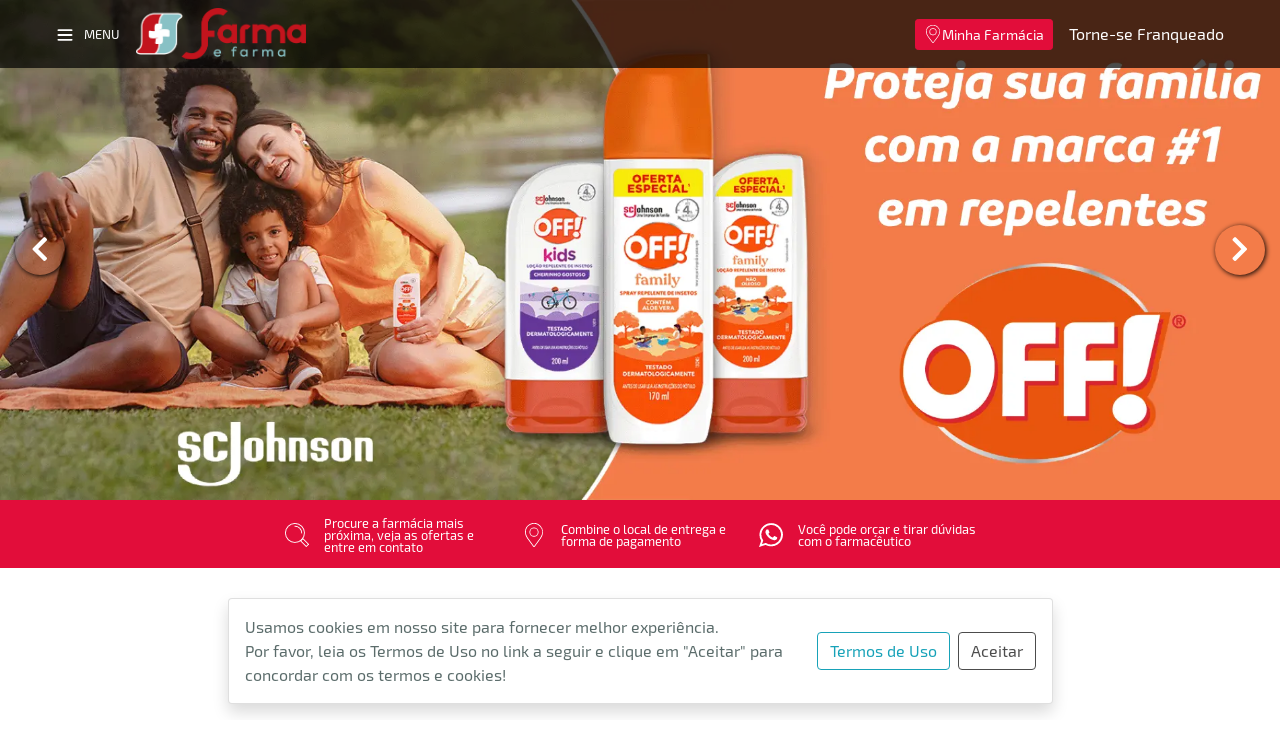

--- FILE ---
content_type: text/html
request_url: https://www.farmaefarma.com.br/v6/
body_size: 15597
content:



<!DOCTYPE html>
<html lang="pt-br">

<head>
    <meta charset="utf-8">
    <!-- <meta charset="ISO-8859-1" /> -->
    <meta name="viewport" content="width=device-width, initial-scale=1, shrink-to-fit=no">

    <!-- Primary Meta Tags -->
    <title>Farma & Farma - Home</title>
    <meta name="title" content="Farma & Farma - Home">
    <meta name="description" content="">

    <meta name="facebook-domain-verification" content="xfnmliprefhekk7yk0bptre8l53t81" />
    <!-- Open Graph / Facebook -->
    <meta property="og:locale" content="pt_BR">
    <meta property="og:type" content="website">
    <meta property="og:url" content="https://www.farmaefarma.com.br/v6/">
    <meta property="og:title" content="Farma & Farma - Home">
    <meta property="og:image" content="https://www.farmaefarma.com.br/v6/imagem/icons/farma.png">
    <meta property="og:description" content="">

    <link rel="canonical" href="https://www.farmaefarma.com.br/v6/">

    <link rel="shortcut icon" type="image/x-icon" href="https://www.farmaefarma.com.br/v6/favicon.ico?v=3">

    <link rel="stylesheet" href="css/boot.min.css">
    <link rel="stylesheet" href="plugin/modal_video/css/modal-video.min.css">
    <!-- <link href='https://fonts.googleapis.com/css?family=Exo+2:400,600,900&display=swap' rel='stylesheet'> -->

    <link rel="stylesheet" href="css/estilo.css?v=2020-08-31">

    <!-- OWL CAROUSEL -->
    <link rel="stylesheet" href="plugin/owl/dist/assets/owl.carousel.min.css">
    <link rel="stylesheet" href="plugin/owl/dist/assets/owl.theme.default.min.css">

    <!-- FONTAWESOME -->
    <link rel="stylesheet" type="text/css" href="plugin/fontawesome/css/all.min.css">

    <link rel="manifest" href="manifest.json">
    
    
    
    <!-- Google Tag Manager -->
    <script>
        (function(w, d, s, l, i) {
            w[l] = w[l] || [];
            w[l].push({
                'gtm.start': new Date().getTime(),
                event: 'gtm.js'
            });
            var f = d.getElementsByTagName(s)[0],
                j = d.createElement(s),
                dl = l != 'dataLayer' ? '&l=' + l : '';
            j.async = true;
            j.src =
                'https://www.googletagmanager.com/gtm.js?id=' + i + dl;
            f.parentNode.insertBefore(j, f);
        })(window, document, 'script', 'dataLayer', 'GTM-5369ZZL');
    </script>
    <!-- End Google Tag Manager -->

    
</head>



<!-- Franqueado modal -->
<div class="modal fade frqmodal" tabindex="-1" role="dialog" aria-labelledby="mySmallModalLabel" aria-hidden="true" style="background-color: rgba(0,0,0,0.7);">
    <div class="modal-dialog modal-dialog-centered modal-sm">
        <div class="modal-content">
            <div class="p-3" align="left">
                <p> Digite o seu email para receber sua senha</p>
                <br>
                <form action="" method="post">
                    <input type="hidden" name="esq_email" value="1">
                    <input type="hidden" name="frq_senha" value="1">
                    <input class="form-control" type="email" name="email" placeholder="Email" required="required" />
                    <br>
                    <br>
                    <input class="btn btn-primary" type="submit" value="Enviar" /> </form>
                </div>
            </div>
        </div>
    </div>

    <!-- USUARIO Modal -->
    <div class="modal fade usermodal" tabindex="-1" role="dialog" aria-labelledby="mySmallModalLabel" aria-hidden="true" style="background-color: rgba(0,0,0,0.7);">
        <div class="modal-dialog modal-dialog-centered modal-sm">
            <div class="modal-content">
                <div class="p-3" align="left">
                    <p> Digite o seu email para receber sua senha</p>
                    <br>
                    <form action="" method="post">
                        <input type="hidden" name="esq_email" value="1">
                        <input type="hidden" name="usuario_senha" value="1">
                        <input class="form-control" type="email" name="email" placeholder="Email" required="required" />
                        <br>
                        <br>
                        <input class="btn btn-primary" type="submit" value="Enviar" /> </form>
                    </div>
                </div>
            </div>
        </div>
<body>


<!-- Google Tag Manager (noscript) -->
<noscript><iframe src="https://www.googletagmanager.com/ns.html?id=GTM-5369ZZL"
height="0" width="0" style="display:none;visibility:hidden"></iframe></noscript>
<!-- End Google Tag Manager (noscript) -->

    <div class="header-principal">

        <script>
    // JavaScript para submenu no mobile - versão corrigida
    document.addEventListener('DOMContentLoaded', function() {
        // Para submenus no mobile
        var dropdownSubmenus = document.querySelectorAll('.dropdown-submenu > p > a');

        dropdownSubmenus.forEach(function(element) {
            element.addEventListener('click', function(e) {
                // Verifica se estamos em mobile
                if (window.innerWidth < 768) {
                    // Previne o comportamento padrão
                    e.preventDefault();
                    e.stopPropagation();
                    e.stopImmediatePropagation();

                    // Encontra o submenu relacionado
                    var submenu = this.parentElement.nextElementSibling;
                    if (!submenu || !submenu.classList.contains('dropdown-menu')) {
                        return;
                    }

                    var isOpen = submenu.classList.contains('show');

                    // Fecha todos os outros submenus
                    document.querySelectorAll('.dropdown-submenu .dropdown-menu.show').forEach(function(openMenu) {
                        if (openMenu !== submenu) {
                            openMenu.classList.remove('show');
                        }
                    });

                    // Alterna o submenu atual
                    if (!isOpen) {
                        submenu.classList.add('show');
                    } else {
                        submenu.classList.remove('show');
                    }

                    // Impede que o clique propague para o Bootstrap
                    return false;
                }
            });
        });

        // Fecha submenus ao clicar fora apenas no mobile
        document.addEventListener('click', function(e) {
            if (window.innerWidth < 768) {
                // Se não está clicando no submenu ou em seus filhos
                if (!e.target.closest('.dropdown-submenu')) {
                    document.querySelectorAll('.dropdown-submenu .dropdown-menu.show').forEach(function(openMenu) {
                        openMenu.classList.remove('show');
                    });
                }

                // Se está clicando em um link do submenu (não no título)
                if (e.target.closest('.dropdown-submenu .dropdown-menu a') &&
                    !e.target.closest('.dropdown-submenu > p > a')) {
                    // Fecha o submenu após clicar em um item
                    setTimeout(function() {
                        document.querySelectorAll('.dropdown-submenu .dropdown-menu.show').forEach(function(openMenu) {
                            openMenu.classList.remove('show');
                        });
                    }, 300);
                }
            }
        });

        // Previne que o menu principal feche quando interagir com submenu
        var menuElement = document.querySelector('.dropmenuprincipal');
        if (menuElement) {
            menuElement.addEventListener('click', function(e) {
                // Se o clique veio de dentro do submenu, não faz nada
                if (window.innerWidth < 768 && e.target.closest('.dropdown-submenu')) {
                    e.stopPropagation();
                }
            });
        }
    });
</script>

<style>
    .dropdown-submenu {
        position: relative;
    }

    .dropdown-submenu>p {
        margin-bottom: 0;
        position: relative;
    }

    .dropdown-submenu>p>a::after {
        display: inline-block;
        margin-left: 5px;
        content: "›";
        transform: rotate(90deg);
        font-weight: bold;
    }

    .dropdown-submenu .dropdown-menu {
        top: 0;
        left: 100%;
        margin-top: -1px;
        margin-left: 0;
        border-radius: 0;
        display: none;
        min-width: 200px;
        padding: 0.5rem 0;
        background-color: #fff;
        border: 1px solid rgba(0, 0, 0, .15);
    }

    /* Para desktop - hover */
    @media (min-width: 768px) {
        .dropdown-submenu:hover>.dropdown-menu {
            display: block;
        }

        .dropdown-submenu>p>a::after {
            transform: rotate(0deg);
        }
    }

    /* Para mobile - show class */
    .dropdown-submenu .dropdown-menu.show {
        display: block;
        position: static;
        float: none;
        width: 100%;
        margin-top: 5px;
        margin-left: 15px;
        background-color: transparent;
        border: 0;
        box-shadow: none;
    }

    /* Estilo dos itens do submenu para combinar com o menu */
    .dropdown-submenu .dropdown-menu a {
        display: block;
        padding: 0.25rem 1rem;
        color: #333;
        text-decoration: none;
        font-size: 0.9rem;
    }

    .dropdown-submenu .dropdown-menu a:hover {
        background-color: #f8f9fa;
        color: #c1272d;
    }

    /* Ajuste para mobile */
    @media (max-width: 767px) {
        .dropdown-submenu .dropdown-menu {
            position: static;
            float: none;
            width: 100%;
            margin-top: 5px;
            margin-left: 15px;
        }

        .dropdown-submenu>p {
            position: relative;
        }

        .dropdown-submenu>p>a::after {
            position: absolute;
            right: 15px;
            top: 50%;
            transform: translateY(-50%) rotate(90deg);
        }

        /* Previne que o menu principal feche ao interagir com submenu */
        .dropmenuprincipal .dropdown-submenu>p>a {
            pointer-events: auto;
        }
    }
</style>

<!-- MENU -->

<nav class="navbar navbar-expand navbar-dark menu-barra text-white p-2 w-100">
    <div class="collapse navbar-collapse" id="conteudoNavbarSuportado">
        <ul class="navbar-nav mr-auto d-flex align-items-center w-100">
            <li class="nav-item dropdown minhaconta ml-md-5">

                <a href="#" class="text-white" id="menudrop" data-toggle="dropdown" aria-haspopup="true" aria-expanded="false">
                    <span class="menu-icon"></span> <span class="menu-texto d-none d-md-inline mr-3">MENU</span>
                </a>
                <div class="dropdown-menu dropmenu dropmenuprincipal p-3" aria-labelledby="navbarDropdown">
                    <p><a href="ofertas.php">Ofertas</a></p>
                    <p><a href="saude.php">Dicas de Saúde e Bem estar</a></p>
                    <p><a href="beleza.php">Dicas de Beleza</a></p>
                    <p><a href="cuidado-pequenos.htm">Cuidados com os Pequenos</a></p>
                    <p><a href="cuidado-farmaceutico.htm">Cuidado Farmacêutico</a></p>
                    <p><a href="minhafarmacia.php">Minha Farmácia</a></p>
                    <p><a href="cadastro.php">Cadastre-se para uma experiência exclusiva</a></p>
                    <p><a href="ouvidoria.htm">Ouvidoria</a></p>
                    <p><a href="responsabilidade-social.htm">Responsabilidade Social</a></p>
                    <p><a href="franqueado_login.php">Portal do Franqueado</a></p>

                    <!-- Submenu Segurança e privacidade - mantendo o mesmo padrão -->
                    <div class="dropdown-submenu">
                        <p><a href="#" onclick="return false;">Segurança e privacidade</a></p>
                        <div class="dropdown-menu">
                            <a target="_blank" href="https://lgpdata.linx.com.br/febrafar/farma-e-farma/como-protegemos-seus-dados">Como protegemos seus dados?</a>
                            <a target="_blank" href="https://lgpdata.linx.com.br/autosservico/farmaefarma">Portal do titular</a>
                            <a target="_blank" href="https://lgpdata.linx.com.br/febrafar/farma-e-farma/politica-de-privacidade">Política de privacidade</a>
                        </div>
                    </div>

                    <a href="seja-franqueado.htm" class="btn btn-danger rounded-pill mt-4">Seja um franqueado!</a>
                </div>

            </li>
            <li class="nav-item">
                <a href="index.php"><img src="imagem/logo.svg?1742595102" width="170" class="img-fluid"></a>
            </li>
        </ul>
        <ul class="navbar-nav mr-auto d-flex align-items-center justify-content-end w-100 mr-md-4 mr-lg-5">
                        <li class="nav-item">
                <a href="#" class="btn btn-danger btn-sm ml-3 ml-md-5 d-flex align-items-center" data-toggle="modal" data-target="#modalFarmacias"><i class="geo-icon"></i><span class="d-none d-md-inline"> Minha Farmácia</span></a>
            </li>
                        <!-- <li class="nav-item dropdown minhaconta dropesquerda">
                    <a href="#" class="text-white" id="minhacontadrop" data-toggle="dropdown" aria-haspopup="true" aria-expanded="false">
                        <span class="user-icon ml-3 ml-md-3"></span><span class="d-none d-md-inline-block"> Minha Conta
                            <i class="fa fa-angle-down text-white"></i></span>
                    </a>
                    <div class="dropdown-menu dropmenu" aria-labelledby="navbarDropdown">
                                                    <form action="" method="POST" id="formlogin" class="px-3 py-3">
                                <input type="hidden" class="tipologin" name="tipologin" value="email">
                                <div class="form-group">
                                    <label class="small">Login</label>
                                    <input type="text" class="form-control form-control-sm usuariologin" name="user_login" placeholder="Login" required="">
                                </div>
                                <div class="form-group">
                                    <label class="small">Senha</label>
                                    <input type="password" class="form-control form-control-sm" name="user_senha" placeholder="Senha" required="">
                                </div>
                                <center><button type="submit" class="btn btn-primary btn-sm">Entrar</button></center>
                            </form>
                            <a class="dropdown-item small text-center" href="#" data-toggle="modal" data-target=".usermodal">Esqueceu a senha?</a>
                            <a class="dropdown-item small text-center" href="cadastro.php">Cadastre-se</a>
                                            </div>
                </li> -->
            <li class="nav-item ml-3">
                <a class="text-white" href="https://www.farmaefarma.com.br/v6/seja-franqueado.htm">Torne-se Franqueado</a>
            </li>
        </ul>
    </div>
</nav>


<!-- MODAL FARMÁCIAS -->
<div class="modal fade modal-farmacias" id="modalFarmacias" tabindex="-1" role="dialog" aria-labelledby="TituloModalCentralizado" aria-hidden="true">
    <div class="modal-dialog modal-dialog-centered" role="document">
        <div class="modal-content modal-fundo">
            <div class="modal-header">
                <a href="" class="close" data-dismiss="modal" aria-label="Fechar">
                    <span aria-hidden="true" class="close-icon"></span>
                </a>
            </div>
            <h4 class="text-danger text-center text-bold">ESCOLHA SUA FARMÁCIA</h4>
            <div class="modal-body">

                <!-- =================================================== -->

                <div class="" id="conteudo_farmacia">
                </div>

                <!-- =================================================== -->

                <h6 class="text-danger text-center text-bold mt-3">QUER OUTRA FARMÁCIA? DIGITE A CIDADE OU ESTADO:</h6>

                <div class="row d-flex justify-content-center align-items-center">
                    <form action="" method="POST" id="form_minhafarmacia">
                        <input type="text" name="cidade" id="minhafarmacia_cidade" class="form-control farmacias" required="">
                        <button type="submit" class="btn btn-danger btn-sm ml-2">OK</button>
                    </form>
                </div>
            </div>
        </div>
    </div>
</div>
        <div class="owl-carousel owl-banner owl-theme owl-loaded" id="carrosel">

            <div class="owl-stage-outer">
                <div class="owl-stage">
                  
                    <div class="owl-item" style="">
                        <img src="./imagem/banner/banner-johnson.webp?" class="w-100 img-fluid d-none d-md-block">
                        <img src="./imagem/banner/banner-johnson-mobile.webp?" class="w-100 img-fluid d-md-none d-sm-block">
                    </div>
                    <div class="owl-item" style="">
                        <img src="./imagem/banner/banner-medley.webp?1684156696" class="w-100 img-fluid d-none d-md-block">
                        <img src="./imagem/banner/banner-medley-mobile.webp?1684156695" class="w-100 img-fluid d-md-none d-sm-block">
                    </div>
                    <div class="owl-item" style="">
                        <a href="https://www.supraup.com.br/" target="_blank">
                            <img src="./imagem/banner/banner-supraup.webp?1654783478" class="img-fluid w-100 d-none d-md-block">
                            <img src="./imagem/banner/banner-supraup-mobile.webp?1654783478" class="w-100 img-fluid d-md-none">
                        </a>
                    </div>
                    <div class="owl-item" style="">
                        <img src="./imagem/banner/banner-principal-2.webp?1707306259" class="w-100 img-fluid d-none d-md-block">
                        <img src="./imagem/banner/banner-principal-2-mobile.webp?1707306264" class="w-100 img-fluid d-md-none d-sm-block">
                    </div>
                    <div class="owl-item" style="">
                        <a href="./arquivos/artigo_aplicativo.pdf" target="_blank">
                            <img src="./imagem/banner/banner-principal-3.webp?1654783478" class="w-100 img-fluid d-none d-md-block">
                            <img src="./imagem/banner/banner-principal-3-mobile.webp?1654783478" class="w-100 img-fluid d-md-none d-sm-block">
                        </a>
                    </div>

                </div>
            </div>
            <div class="owl-nav mt-0">
                <div class="owl-prev d-flex align-items-center justify-content-center"><i class='fas fa-chevron-left fa-2x'></i></div>
                <div class="owl-next d-flex align-items-center justify-content-center"><i class='fas fa-chevron-right fa-2x'></i></div>
            </div>
            <!-- <div class="owl-dots">
                    <div class="owl-dot active"><span></span></div>
                    <div class="owl-dot"><span></span></div>
                    <div class="owl-dot"><span></span></div>
                    <div class="owl-dot"><span></span></div>
                </div> -->


        </div>

        <div class="bg-danger text-white p-3" data-toggle="modal" data-target="#modalFarmacias">
            <div class="row d-flex justify-content-center align-items-center">
                <a style="outline: 0;" tabindex="0" role="button" data-toggle="popover" data-trigger="focus" title="Farma" data-placement="bottom" data-content="Procure a farmácia mais próxima, veja as ofertas e entre em contato"><span class="search-icon white"></span></a>
                <div class="col-md-2 col-11 espaco-menor d-none d-md-block">
                    <small>
                        Procure a farmácia mais próxima, veja as ofertas e entre em contato
                    </small>
                </div>
                <a style="outline: 0;" tabindex="0" role="button" data-toggle="popover" data-trigger="focus" title="Farma" data-placement="bottom" data-content="Combine o local de entrega e forma de pagamento"><span class="geo-icon big ml-4 ml-md-0"></span></a>
                <div class="col-md-2 col-11 espaco-menor mt-3 mt-md-0  d-none d-md-block">
                    <small>Combine o local de entrega e forma de pagamento</small>
                </div>
                <a style="outline: 0;" tabindex="0" role="button" data-toggle="popover" data-trigger="focus" title="Farma" data-placement="bottom" data-content="Você pode orçar e tirar dúvidas com o farmacêutico"><span class="whats-icon ml-4 ml-md-0"></span></a>
                <div class="col-md-2 col-11 espaco-menor mt-3 mt-md-0  d-none d-md-block">
                    <small>Você pode orçar e tirar dúvidas com o farmacêutico</small>
                </div>
            </div>
        </div>
    </div>


    <div class="container">

        <div class="mt-5 p-4">
            <h4 class="text-black text-center text-danger">TOP 10 BELEZA</h4>

                    <!-- VITRINE -->
                <div class="owl-carousel owl-init slide-items mt-5 owldestaquemeio owl_destaque_meio">

            <div class="item-slide">
                <figure class="card card-product">
                    <div class="img-wrap"> <img src="imagem/produtos/top10/01.webp"> </div>
                    <figcaption class="info-wrap">
                        <div class="row d-flex justify-content-center">
                            <p class="title text-center font-weight-bold">Anthelios Gel Creme Airlicium Cores FPS70</p>
                        </div>
                    </figcaption>
                </figure> <!-- card // -->
            </div>

            <div class="item-slide">
                <figure class="card card-product">
                    <div class="img-wrap"> <img src="imagem/produtos/top10/02.webp"> </div>
                    <figcaption class="info-wrap">
                        <div class="row d-flex justify-content-center">
                            <p class="title text-center font-weight-bold">Bepantol Derma Creme 20g</p>
                        </div>
                    </figcaption>
                </figure> <!-- card // -->
            </div>

            <div class="item-slide">
                <figure class="card card-product">
                    <div class="img-wrap"> <img src="imagem/produtos/top10/03.jpg"> </div>
                    <figcaption class="info-wrap">
                        <div class="row d-flex justify-content-center">
                            <p class="title text-center font-weight-bold">BeYoung Booster Matte 29ml</p>
                        </div>
                    </figcaption>
                </figure> <!-- card // -->
            </div>

            <div class="item-slide">
                <figure class="card card-product">
                    <div class="img-wrap"> <img src="imagem/produtos/top10/04.png"> </div>
                    <figcaption class="info-wrap">
                        <div class="row d-flex justify-content-center">
                            <p class="title text-center font-weight-bold">Cicatricure Gel Cicatrizes e Estrias 30g</p>
                        </div>
                    </figcaption>
                </figure> <!-- card // -->
            </div>

            <div class="item-slide">
                <figure class="card card-product">
                    <div class="img-wrap"> <img src="imagem/produtos/top10/05.jpg"> </div>
                    <figcaption class="info-wrap">
                        <div class="row d-flex justify-content-center">
                            <p class="title text-center font-weight-bold">Episol Color Pele Clara FPS 70 40g</p>
                        </div>
                    </figcaption>
                </figure> <!-- card // -->
            </div>

            <div class="item-slide">
                <figure class="card card-product">
                    <div class="img-wrap"> <img src="imagem/produtos/top10/06.webp"> </div>
                    <figcaption class="info-wrap">
                        <div class="row d-flex justify-content-center">
                            <p class="title text-center font-weight-bold">Kit Elseve Reparação Total 5 Shampoo e Condicionador</p>
                        </div>
                    </figcaption>
                </figure> <!-- card // -->
            </div>

            <div class="item-slide">
                <figure class="card card-product">
                    <div class="img-wrap"> <img src="imagem/produtos/top10/07.jpg"> </div>
                    <figcaption class="info-wrap">
                        <div class="row d-flex justify-content-center">
                            <p class="title text-center font-weight-bold">Kit Pantene Liso Extremo Shampoo e Condicionador</p>
                        </div>
                    </figcaption>
                </figure> <!-- card // -->
            </div>

            <div class="item-slide">
                <figure class="card card-product">
                    <div class="img-wrap"> <img src="imagem/produtos/top10/08.png"> </div>
                    <figcaption class="info-wrap">
                        <div class="row d-flex justify-content-center">
                            <p class="title text-center font-weight-bold">Kit Sabonete Intimo DermaFeme</p>
                        </div>
                    </figcaption>
                </figure> <!-- card // -->
            </div>

            <div class="item-slide">
                <figure class="card card-product">
                    <div class="img-wrap"> <img src="imagem/produtos/top10/09.jpg"> </div>
                    <figcaption class="info-wrap">
                        <div class="row d-flex justify-content-center">
                            <p class="title text-center font-weight-bold">Neutrogena Body Care Intensive 400ml</p>
                        </div>
                    </figcaption>
                </figure> <!-- card // -->
            </div>

            <div class="item-slide">
                <figure class="card card-product">
                    <div class="img-wrap"> <img src="imagem/produtos/top10/10.jpg"> </div>
                    <figcaption class="info-wrap">
                        <div class="row d-flex justify-content-center">
                            <p class="title text-center font-weight-bold">Nivea Creme Facial Antissinais 100g</p>
                        </div>
                    </figcaption>
                </figure> <!-- card // -->
            </div>

        </div>

        <!-- VITRINE -->
        </div>

    </div>

    <div class="mt-5 position-relative banner-texto">
        <img src="./imagem/banner/banner-dica-beleza.webp?1707307077" class="img-fluid d-none d-md-block w-100">
        <img src="./imagem/banner/banner-dica-beleza-mobile.webp?1707307084" class="img-fluid d-md-none d-sm-block">
        <h3 class="text-black text-white mr-5 position-absolute banner-esquerda">DICAS <br>DE BELEZA</h3>
    </div>

    <div class="container">
        <div class="mt-5 pl-md-0 pr-md-0 pl-5 pr-5">
            <!-- VITRINE -->
<div class="owl-carousel owl-init slide-items owlpadrao owl_padrao">
                <div class="item-slide">
                <a href="quatro-formas-de-tingir-os-cabelos.htm">
                    <figure class="card">
                        <div class="img-wrap"> <img src="./imagem/bannerconteudo/beleza/video-vitrine-tingir-cabelo.jpg?1654543665"> </div>
                        <figcaption class="info-wrap">
                            <div class="row d-flex justify-content-center">
                                <p class="title text-center font-weight-bold"><a href="#" class="text-secondary float-left text-uppercase">4 Formas de Tingir os Cabelos</a></p>
                            </div>
                        </figcaption>
                    </figure> <!-- card // -->
                </a>
            </div>
                        <div class="item-slide">
                <a href="que-tipo-de-compradora-e-voce-no-setor-de-beleza.htm">
                    <figure class="card">
                        <div class="img-wrap"> <img src="./imagem/bannerconteudo/beleza/teste-vitrine-compradora.jpg?1631796566"> </div>
                        <figcaption class="info-wrap">
                            <div class="row d-flex justify-content-center">
                                <p class="title text-center font-weight-bold"><a href="#" class="text-secondary float-left text-uppercase">Que tipo de compradora é você no setor de beleza?</a></p>
                            </div>
                        </figcaption>
                    </figure> <!-- card // -->
                </a>
            </div>
                        <div class="item-slide">
                <a href="cuidado-com-a-pele-seca.htm">
                    <figure class="card">
                        <div class="img-wrap"> <img src="./imagem/bannerconteudo/beleza/checklist-vitrine-peleseca.jpg?1615985326"> </div>
                        <figcaption class="info-wrap">
                            <div class="row d-flex justify-content-center">
                                <p class="title text-center font-weight-bold"><a href="#" class="text-secondary float-left text-uppercase">CUIDADO COM A PELE SECA</a></p>
                            </div>
                        </figcaption>
                    </figure> <!-- card // -->
                </a>
            </div>
                        <div class="item-slide">
                <a href="maquiagem-multifuncional.htm">
                    <figure class="card">
                        <div class="img-wrap"> <img src="./imagem/bannerconteudo/beleza/video-vitrine-make multifuncional.jpg?1615205781"> </div>
                        <figcaption class="info-wrap">
                            <div class="row d-flex justify-content-center">
                                <p class="title text-center font-weight-bold"><a href="#" class="text-secondary float-left text-uppercase">Maquiagem Multifuncional</a></p>
                            </div>
                        </figcaption>
                    </figure> <!-- card // -->
                </a>
            </div>
                        <div class="item-slide">
                <a href="delineado-passo-a-passo.htm">
                    <figure class="card">
                        <div class="img-wrap"> <img src="./imagem/bannerconteudo/beleza/video-vitrine-delineado.jpg?1613141070"> </div>
                        <figcaption class="info-wrap">
                            <div class="row d-flex justify-content-center">
                                <p class="title text-center font-weight-bold"><a href="#" class="text-secondary float-left text-uppercase">Delineado passo a passo</a></p>
                            </div>
                        </figcaption>
                    </figure> <!-- card // -->
                </a>
            </div>
                        <div class="item-slide">
                <a href="truque-inusitado-para-fazer-as-unhas.htm">
                    <figure class="card">
                        <div class="img-wrap"> <img src="./imagem/bannerconteudo/beleza/video-vitrine-esmalte.jpg?1612376607"> </div>
                        <figcaption class="info-wrap">
                            <div class="row d-flex justify-content-center">
                                <p class="title text-center font-weight-bold"><a href="#" class="text-secondary float-left text-uppercase">Truque inusitado para Fazer as Unhas</a></p>
                            </div>
                        </figcaption>
                    </figure> <!-- card // -->
                </a>
            </div>
                        <div class="item-slide">
                <a href="qual-cor-de-esmalte-e-pra-voce.htm">
                    <figure class="card">
                        <div class="img-wrap"> <img src="./imagem/bannerconteudo/beleza/teste-vitrine-esmalte.jpg?1611754807"> </div>
                        <figcaption class="info-wrap">
                            <div class="row d-flex justify-content-center">
                                <p class="title text-center font-weight-bold"><a href="#" class="text-secondary float-left text-uppercase">QUAL COR DE ESMALTE É PRA VOCÊ?</a></p>
                            </div>
                        </figcaption>
                    </figure> <!-- card // -->
                </a>
            </div>
                        <div class="item-slide">
                <a href="quer-descobrir-qual-e-o-melhor-sabonete-para-voce.htm">
                    <figure class="card">
                        <div class="img-wrap"> <img src="./imagem/bannerconteudo/beleza/video-vitrine-sabonete.jpg?1607696338"> </div>
                        <figcaption class="info-wrap">
                            <div class="row d-flex justify-content-center">
                                <p class="title text-center font-weight-bold"><a href="#" class="text-secondary float-left text-uppercase">Quer descobrir qual é o melhor sabonete para você?</a></p>
                            </div>
                        </figcaption>
                    </figure> <!-- card // -->
                </a>
            </div>
                        <div class="item-slide">
                <a href="batom-vermelho-mara.htm">
                    <figure class="card">
                        <div class="img-wrap"> <img src="./imagem/bannerconteudo/beleza/batom-vermelho-prancheta.jpg?1707308885"> </div>
                        <figcaption class="info-wrap">
                            <div class="row d-flex justify-content-center">
                                <p class="title text-center font-weight-bold"><a href="#" class="text-secondary float-left text-uppercase">Batom Vermelho MARA</a></p>
                            </div>
                        </figcaption>
                    </figure> <!-- card // -->
                </a>
            </div>
                        <div class="item-slide">
                <a href="como-cuidar-da-pele-masculina.htm">
                    <figure class="card">
                        <div class="img-wrap"> <img src="./imagem/bannerconteudo/beleza/como-cuidar-da-pele-masculina.jpg?1707308884"> </div>
                        <figcaption class="info-wrap">
                            <div class="row d-flex justify-content-center">
                                <p class="title text-center font-weight-bold"><a href="#" class="text-secondary float-left text-uppercase">Como cuidar da pele masculina</a></p>
                            </div>
                        </figcaption>
                    </figure> <!-- card // -->
                </a>
            </div>
                        <div class="item-slide">
                <a href="qual-cor-de-batom-e-a-sua-cara.htm">
                    <figure class="card">
                        <div class="img-wrap"> <img src="./imagem/bannerconteudo/beleza/teste-batom.jpg?1707308884"> </div>
                        <figcaption class="info-wrap">
                            <div class="row d-flex justify-content-center">
                                <p class="title text-center font-weight-bold"><a href="#" class="text-secondary float-left text-uppercase">QUAL COR DE BATOM É A SUA CARA?</a></p>
                            </div>
                        </figcaption>
                    </figure> <!-- card // -->
                </a>
            </div>
                        <div class="item-slide">
                <a href="spa-facial-em-casa.htm">
                    <figure class="card">
                        <div class="img-wrap"> <img src="./imagem/bannerconteudo/beleza/spa-facial.jpg?1707308665"> </div>
                        <figcaption class="info-wrap">
                            <div class="row d-flex justify-content-center">
                                <p class="title text-center font-weight-bold"><a href="#" class="text-secondary float-left text-uppercase">Spa Facial em Casa</a></p>
                            </div>
                        </figcaption>
                    </figure> <!-- card // -->
                </a>
            </div>
                        <div class="item-slide">
                <a href="spa-em-casa.htm">
                    <figure class="card">
                        <div class="img-wrap"> <img src="./imagem/bannerconteudo/21.jpg?1707309562"> </div>
                        <figcaption class="info-wrap">
                            <div class="row d-flex justify-content-center">
                                <p class="title text-center font-weight-bold"><a href="#" class="text-secondary float-left text-uppercase">SPA EM CASA</a></p>
                            </div>
                        </figcaption>
                    </figure> <!-- card // -->
                </a>
            </div>
                        <div class="item-slide">
                <a href="voce-utiliza-o-filtro-solar-corretamente.htm">
                    <figure class="card">
                        <div class="img-wrap"> <img src="./imagem/bannerconteudo/beleza/9.jpg?1707309803"> </div>
                        <figcaption class="info-wrap">
                            <div class="row d-flex justify-content-center">
                                <p class="title text-center font-weight-bold"><a href="#" class="text-secondary float-left text-uppercase">VOCÊ UTILIZA O FILTRO SOLAR CORRETAMENTE?</a></p>
                            </div>
                        </figcaption>
                    </figure> <!-- card // -->
                </a>
            </div>
                        <div class="item-slide">
                <a href="voce-sabe-cuidar-de-pele-com-acne.htm">
                    <figure class="card">
                        <div class="img-wrap"> <img src="./imagem/bannerconteudo/beleza/8.jpg?1707309802"> </div>
                        <figcaption class="info-wrap">
                            <div class="row d-flex justify-content-center">
                                <p class="title text-center font-weight-bold"><a href="#" class="text-secondary float-left text-uppercase">VOCÊ SABE CUIDAR DE PELE COM ACNE?</a></p>
                            </div>
                        </figcaption>
                    </figure> <!-- card // -->
                </a>
            </div>
                        <div class="item-slide">
                <a href="massagem-facial.htm">
                    <figure class="card">
                        <div class="img-wrap"> <img src="./imagem/bannerconteudo/beleza/massagem-facial.png?1707308756"> </div>
                        <figcaption class="info-wrap">
                            <div class="row d-flex justify-content-center">
                                <p class="title text-center font-weight-bold"><a href="#" class="text-secondary float-left text-uppercase">Massagem Facial em Casa
</a></p>
                            </div>
                        </figcaption>
                    </figure> <!-- card // -->
                </a>
            </div>
                        <div class="item-slide">
                <a href="pele-sensivel.htm">
                    <figure class="card">
                        <div class="img-wrap"> <img src="./imagem/bannerconteudo/beleza/3.jpg?1707309802"> </div>
                        <figcaption class="info-wrap">
                            <div class="row d-flex justify-content-center">
                                <p class="title text-center font-weight-bold"><a href="#" class="text-secondary float-left text-uppercase">Pele Sensível</a></p>
                            </div>
                        </figcaption>
                    </figure> <!-- card // -->
                </a>
            </div>
                        <div class="item-slide">
                <a href="rotina-de-limpeza-para-pele-mista.htm">
                    <figure class="card">
                        <div class="img-wrap"> <img src="./imagem/bannerconteudo/beleza/1.jpg?1707309801"> </div>
                        <figcaption class="info-wrap">
                            <div class="row d-flex justify-content-center">
                                <p class="title text-center font-weight-bold"><a href="#" class="text-secondary float-left text-uppercase">Rotina de Limpeza para pele mista</a></p>
                            </div>
                        </figcaption>
                    </figure> <!-- card // -->
                </a>
            </div>
                        <div class="item-slide">
                <a href="cuidados-com-o-cabelo-no-verao.htm">
                    <figure class="card">
                        <div class="img-wrap"> <img src="./imagem/bannerconteudo/beleza/4.jpg?1707309802"> </div>
                        <figcaption class="info-wrap">
                            <div class="row d-flex justify-content-center">
                                <p class="title text-center font-weight-bold"><a href="#" class="text-secondary float-left text-uppercase">Cuidados com o Cabelo no Verão</a></p>
                            </div>
                        </figcaption>
                    </figure> <!-- card // -->
                </a>
            </div>
                        <div class="item-slide">
                <a href="qual-meu-tipo-de-cabelo.htm">
                    <figure class="card">
                        <div class="img-wrap"> <img src="./imagem/bannerconteudo/beleza/6.jpg?1707309801"> </div>
                        <figcaption class="info-wrap">
                            <div class="row d-flex justify-content-center">
                                <p class="title text-center font-weight-bold"><a href="#" class="text-secondary float-left text-uppercase">QUAL SEU TIPO DE CABELO</a></p>
                            </div>
                        </figcaption>
                    </figure> <!-- card // -->
                </a>
            </div>
                        <div class="item-slide">
                <a href="qual-seu-tipo-de-pele.htm">
                    <figure class="card">
                        <div class="img-wrap"> <img src="./imagem/bannerconteudo/beleza/5.jpg?1707309801"> </div>
                        <figcaption class="info-wrap">
                            <div class="row d-flex justify-content-center">
                                <p class="title text-center font-weight-bold"><a href="#" class="text-secondary float-left text-uppercase">QUAL SEU TIPO DE PELE</a></p>
                            </div>
                        </figcaption>
                    </figure> <!-- card // -->
                </a>
            </div>
                        <div class="item-slide">
                <a href="qual-fps-e-indicado-para-sua-pele.htm">
                    <figure class="card">
                        <div class="img-wrap"> <img src="./imagem/bannerconteudo/beleza/7.jpg?1707309802"> </div>
                        <figcaption class="info-wrap">
                            <div class="row d-flex justify-content-center">
                                <p class="title text-center font-weight-bold"><a href="#" class="text-secondary float-left text-uppercase">QUAL FPS É INDICADO PARA SUA PELE</a></p>
                            </div>
                        </figcaption>
                    </figure> <!-- card // -->
                </a>
            </div>
            
</div>

<!-- VITRINE -->
        </div>
    </div>

    <div class="mt-5 position-relative banner-texto">
        <img src="./imagem/banner/banner-pequenos.png?1654783479" class="img-fluid d-none d-md-block w-100">
        <img src="./imagem/banner/banner-pequenos-mobile.png?1654783479" class="img-fluid d-md-none d-sm-block">
        <h3 class="text-black text-white mr-5 position-absolute banner-esquerda">CUIDADOS COM OS<br>PEQUENOS</h3>
    </div>

    <div class="container">
        <div class="mt-5 pl-md-0 pr-md-0 pl-5 pr-5">
            <!-- VITRINE -->
<div class="owl-carousel owl-init slide-items owlpadrao owl_padrao">
                <div class="item-slide">
                <a href="tdah.htm">
                    <figure class="card">
                        <div class="img-wrap"> <img src="./imagem/bannerconteudo/pequenos/tdah.jpg?1717432858"> </div>
                        <figcaption class="info-wrap">
                            <div class="row d-flex justify-content-center">
                                <p class="title text-center font-weight-bold"><a href="#" class="text-secondary float-left text-uppercase">TDAH</a></p>
                            </div>
                        </figcaption>
                    </figure> <!-- card // -->
                </a>
            </div>
                        <div class="item-slide">
                <a href="fraturas-em-criancas.htm">
                    <figure class="card">
                        <div class="img-wrap"> <img src="./imagem/bannerconteudo/pequenos/banner-fraturas-em-criancas-mobile.png?1710865697"> </div>
                        <figcaption class="info-wrap">
                            <div class="row d-flex justify-content-center">
                                <p class="title text-center font-weight-bold"><a href="#" class="text-secondary float-left text-uppercase">O que fazer em caso de fraturas em crianças</a></p>
                            </div>
                        </figcaption>
                    </figure> <!-- card // -->
                </a>
            </div>
                        <div class="item-slide">
                <a href="introducao-alimentar.htm">
                    <figure class="card">
                        <div class="img-wrap"> <img src="./imagem/bannerconteudo/pequenos/video-vitrine-intro-alimentar.jpg?1647615676"> </div>
                        <figcaption class="info-wrap">
                            <div class="row d-flex justify-content-center">
                                <p class="title text-center font-weight-bold"><a href="#" class="text-secondary float-left text-uppercase">Introdução Alimentar - O que é, quando e como fazer</a></p>
                            </div>
                        </figcaption>
                    </figure> <!-- card // -->
                </a>
            </div>
                        <div class="item-slide">
                <a href="lancheira-saudavel.htm">
                    <figure class="card">
                        <div class="img-wrap"> <img src="./imagem/bannerconteudo/pequenos/video-vitrine-lancheira.jpg?1647615650"> </div>
                        <figcaption class="info-wrap">
                            <div class="row d-flex justify-content-center">
                                <p class="title text-center font-weight-bold"><a href="#" class="text-secondary float-left text-uppercase">Lancheira Saudável</a></p>
                            </div>
                        </figcaption>
                    </figure> <!-- card // -->
                </a>
            </div>
                        <div class="item-slide">
                <a href="o-direito-de-brincar.htm">
                    <figure class="card">
                        <div class="img-wrap"> <img src="./imagem/bannerconteudo/pequenos/texto-vitrine-o-direito-de-brincar.jpg?1633955252"> </div>
                        <figcaption class="info-wrap">
                            <div class="row d-flex justify-content-center">
                                <p class="title text-center font-weight-bold"><a href="#" class="text-secondary float-left text-uppercase">O Direito de Brincar</a></p>
                            </div>
                        </figcaption>
                    </figure> <!-- card // -->
                </a>
            </div>
                        <div class="item-slide">
                <a href="dicas-para-deixar-a-fralda-mais-confortavel-para-seu-bebe.htm">
                    <figure class="card">
                        <div class="img-wrap"> <img src="./imagem/bannerconteudo/pequenos/texto-vitrine-fralda-confortavel.jpg?1621013814"> </div>
                        <figcaption class="info-wrap">
                            <div class="row d-flex justify-content-center">
                                <p class="title text-center font-weight-bold"><a href="#" class="text-secondary float-left text-uppercase">Dicas para deixar a fralda mais confortável para seu bebê</a></p>
                            </div>
                        </figcaption>
                    </figure> <!-- card // -->
                </a>
            </div>
                        <div class="item-slide">
                <a href="importancia-da-atividade-fisica-para-o-desenvolvimento-infantil.htm">
                    <figure class="card">
                        <div class="img-wrap"> <img src="./imagem/bannerconteudo/pequenos/texto-vitrine-exercicio-crianca.jpg?1614001209"> </div>
                        <figcaption class="info-wrap">
                            <div class="row d-flex justify-content-center">
                                <p class="title text-center font-weight-bold"><a href="#" class="text-secondary float-left text-uppercase">Importância da atividade física para o desenvolvimento infantil</a></p>
                            </div>
                        </figcaption>
                    </figure> <!-- card // -->
                </a>
            </div>
                        <div class="item-slide">
                <a href="os-beneficios-de-usar-florais-em-bebes.htm">
                    <figure class="card">
                        <div class="img-wrap"> <img src="./imagem/bannerconteudo/pequenos/vitrine-florais-em-bebes.jpg?1606221832"> </div>
                        <figcaption class="info-wrap">
                            <div class="row d-flex justify-content-center">
                                <p class="title text-center font-weight-bold"><a href="#" class="text-secondary float-left text-uppercase">Os beneficios de usar florais em bebês</a></p>
                            </div>
                        </figcaption>
                    </figure> <!-- card // -->
                </a>
            </div>
                        <div class="item-slide">
                <a href="lavagem-nasal-em-bebes.htm">
                    <figure class="card">
                        <div class="img-wrap"> <img src="./imagem/bannerconteudo/pequenos/vitrine-lavagem-nasal-em-bebes.jpg?1606154346"> </div>
                        <figcaption class="info-wrap">
                            <div class="row d-flex justify-content-center">
                                <p class="title text-center font-weight-bold"><a href="#" class="text-secondary float-left text-uppercase">Lavagem Nasal em Bebês</a></p>
                            </div>
                        </figcaption>
                    </figure> <!-- card // -->
                </a>
            </div>
                        <div class="item-slide">
                <a href="checklist-viagem-com-bebe.htm">
                    <figure class="card">
                        <div class="img-wrap"> <img src="./imagem/bannerconteudo/pequenos/checklist-viagembebe.jpg?1604432950"> </div>
                        <figcaption class="info-wrap">
                            <div class="row d-flex justify-content-center">
                                <p class="title text-center font-weight-bold"><a href="#" class="text-secondary float-left text-uppercase">CHECKLIST CHECKLIST VIAGEM COM BEBÊ</a></p>
                            </div>
                        </figcaption>
                    </figure> <!-- card // -->
                </a>
            </div>
                        <div class="item-slide">
                <a href="febre.htm">
                    <figure class="card">
                        <div class="img-wrap"> <img src="./imagem/bannerconteudo/pequenos/5.png?1602766930"> </div>
                        <figcaption class="info-wrap">
                            <div class="row d-flex justify-content-center">
                                <p class="title text-center font-weight-bold"><a href="#" class="text-secondary float-left text-uppercase">Febre</a></p>
                            </div>
                        </figcaption>
                    </figure> <!-- card // -->
                </a>
            </div>
                        <div class="item-slide">
                <a href="exterogestacao.htm">
                    <figure class="card">
                        <div class="img-wrap"> <img src="./imagem/bannerconteudo/pequenos/4.png?1602765686"> </div>
                        <figcaption class="info-wrap">
                            <div class="row d-flex justify-content-center">
                                <p class="title text-center font-weight-bold"><a href="#" class="text-secondary float-left text-uppercase">Exterogestação</a></p>
                            </div>
                        </figcaption>
                    </figure> <!-- card // -->
                </a>
            </div>
                        <div class="item-slide">
                <a href="higiene-do-bebe.htm">
                    <figure class="card">
                        <div class="img-wrap"> <img src="./imagem/bannerconteudo/20.jpg?1707309562"> </div>
                        <figcaption class="info-wrap">
                            <div class="row d-flex justify-content-center">
                                <p class="title text-center font-weight-bold"><a href="#" class="text-secondary float-left text-uppercase">CHECKLIST HIGIENE DO BEBÊ</a></p>
                            </div>
                        </figcaption>
                    </figure> <!-- card // -->
                </a>
            </div>
                        <div class="item-slide">
                <a href="saude-denticao.htm">
                    <figure class="card">
                        <div class="img-wrap"> <img src="./imagem/bannerconteudo/pequenos/3.jpg?1596229866"> </div>
                        <figcaption class="info-wrap">
                            <div class="row d-flex justify-content-center">
                                <p class="title text-center font-weight-bold"><a href="#" class="text-secondary float-left text-uppercase">Dentição</a></p>
                            </div>
                        </figcaption>
                    </figure> <!-- card // -->
                </a>
            </div>
                        <div class="item-slide">
                <a href="saude-colica.htm">
                    <figure class="card">
                        <div class="img-wrap"> <img src="./imagem/bannerconteudo/pequenos/2.jpg?1596229574"> </div>
                        <figcaption class="info-wrap">
                            <div class="row d-flex justify-content-center">
                                <p class="title text-center font-weight-bold"><a href="#" class="text-secondary float-left text-uppercase">Cólica</a></p>
                            </div>
                        </figcaption>
                    </figure> <!-- card // -->
                </a>
            </div>
                        <div class="item-slide">
                <a href="saude-amamentacao.htm">
                    <figure class="card">
                        <div class="img-wrap"> <img src="./imagem/bannerconteudo/pequenos/1.jpg?1596228383"> </div>
                        <figcaption class="info-wrap">
                            <div class="row d-flex justify-content-center">
                                <p class="title text-center font-weight-bold"><a href="#" class="text-secondary float-left text-uppercase">Dicas de Amamentação</a></p>
                            </div>
                        </figcaption>
                    </figure> <!-- card // -->
                </a>
            </div>
            
</div>

<!-- VITRINE -->
        </div>
    </div>

    <div class="mt-5 position-relative banner-texto">
        <img src="./imagem/banner/banner-cuidado.png?1654783481" class="img-fluid d-none d-md-block w-100">
        <img src="./imagem/banner/banner-cuidado-mobile.png?1654783481" class="img-fluid d-md-none d-sm-block">
        <h3 class="text-black text-white mr-5 position-absolute banner-esquerda">CUIDADO <br>FARMACÊUTICO</h3>
        <h3 class="text-white mr-5 position-absolute banner-direita"><a href="minhafarmacia.php" class="btn btn-danger rounded-pill font-weight-bold banner-btn-sm"><span class="med-icon"></span> <span class="d-none d-md-inline">DESCUBRA O QUE SUA </span>FARMÁCIA OFERECE</a></h3>
    </div>

    <div class="container">
        <div class="mt-5 pl-md-0 pr-md-0 pl-5 pr-5">
            <!-- VITRINE -->
<div class="owl-carousel owl-init slide-items owlpadrao owl_padrao">
                <div class="item-slide">
                <a href="kit-de-primeiros-socorros.htm">
                    <figure class="card">
                        <div class="img-wrap"> <img src="./imagem/bannerconteudo/cuidado/checklist-vitrine-kitsocorros.jpg?1614598842"> </div>
                        <figcaption class="info-wrap">
                            <div class="row d-flex justify-content-center">
                                <p class="title text-center font-weight-bold"><a href="#" class="text-secondary float-left text-uppercase">KIT DE PRIMEIROS SOCORROS</a></p>
                            </div>
                        </figcaption>
                    </figure> <!-- card // -->
                </a>
            </div>
                        <div class="item-slide">
                <a href="como-monitorar-seu-peso.htm">
                    <figure class="card">
                        <div class="img-wrap"> <img src="./imagem/bannerconteudo/cuidado/monitorar-peso-vitrine.jpg?1608563701"> </div>
                        <figcaption class="info-wrap">
                            <div class="row d-flex justify-content-center">
                                <p class="title text-center font-weight-bold"><a href="#" class="text-secondary float-left text-uppercase">Como Monitorar seu peso</a></p>
                            </div>
                        </figcaption>
                    </figure> <!-- card // -->
                </a>
            </div>
                        <div class="item-slide">
                <a href="checklist-farmacinha-de-viagem.htm">
                    <figure class="card">
                        <div class="img-wrap"> <img src="./imagem/bannerconteudo/cuidado/farmacinha-vitrine.jpg?1607951847"> </div>
                        <figcaption class="info-wrap">
                            <div class="row d-flex justify-content-center">
                                <p class="title text-center font-weight-bold"><a href="#" class="text-secondary float-left text-uppercase">CHECKLIST FARMACINHA DE VIAGEM</a></p>
                            </div>
                        </figcaption>
                    </figure> <!-- card // -->
                </a>
            </div>
                        <div class="item-slide">
                <a href="como-usar-a-bula.htm">
                    <figure class="card">
                        <div class="img-wrap"> <img src="./imagem/bannerconteudo/cuidado/como-usar-bula-vitrine.jpg?1607092178"> </div>
                        <figcaption class="info-wrap">
                            <div class="row d-flex justify-content-center">
                                <p class="title text-center font-weight-bold"><a href="#" class="text-secondary float-left text-uppercase">Como usar a Bula? Descubra!</a></p>
                            </div>
                        </figcaption>
                    </figure> <!-- card // -->
                </a>
            </div>
                        <div class="item-slide">
                <a href="como-monitorar-a-pressao-arterial.htm">
                    <figure class="card">
                        <div class="img-wrap"> <img src="./imagem/bannerconteudo/22.jpg?1707309561"> </div>
                        <figcaption class="info-wrap">
                            <div class="row d-flex justify-content-center">
                                <p class="title text-center font-weight-bold"><a href="#" class="text-secondary float-left text-uppercase">COMO MONITORAR A PRESSÃO ARTERIAL</a></p>
                            </div>
                        </figcaption>
                    </figure> <!-- card // -->
                </a>
            </div>
                        <div class="item-slide">
                <a href="sete-dicas.htm">
                    <figure class="card">
                        <div class="img-wrap"> <img src="./imagem/bannerconteudo/16.jpg?1707309563"> </div>
                        <figcaption class="info-wrap">
                            <div class="row d-flex justify-content-center">
                                <p class="title text-center font-weight-bold"><a href="#" class="text-secondary float-left text-uppercase">7 DICAS PARA ARMAZENAR CORRETAMENTE MEDICAMENTOS EM CASA</a></p>
                            </div>
                        </figcaption>
                    </figure> <!-- card // -->
                </a>
            </div>
                        <div class="item-slide">
                <a href="quatro-dicas.htm">
                    <figure class="card">
                        <div class="img-wrap"> <img src="./imagem/bannerconteudo/17.jpg?1707309563"> </div>
                        <figcaption class="info-wrap">
                            <div class="row d-flex justify-content-center">
                                <p class="title text-center font-weight-bold"><a href="#" class="text-secondary float-left text-uppercase">4 DICAS PARA ATENUAR QUEIMADURAS DE ÁGUA-VIVA</a></p>
                            </div>
                        </figcaption>
                    </figure> <!-- card // -->
                </a>
            </div>
            
</div>

<!-- VITRINE -->
        </div>
    </div>

    <div class="mt-5 position-relative banner-texto">
        <img src="./imagem/banner/banner-dicas-saude.png?1654783480" class="img-fluid d-none d-md-block w-100">
        <img src="./imagem/banner/banner-dicas-saude-mobile.png?1654783480" class="img-fluid d-md-none d-sm-block">
        <h3 class="text-black text-white mr-5 position-absolute banner-esquerda">DICAS<br>DE SAÚDE E<br>BEM ESTAR</h3>
    </div>

    <div class="container">
        <div class="mt-5 pl-md-0 pr-md-0 pl-5 pr-5">
            <!-- VITRINE -->
<div class="owl-carousel owl-init slide-items owlpadrao owl_padrao">
                <div class="item-slide">
                <a href="tendencias-de-beleza-sustentavel.htm">
                    <figure class="card">
                        <div class="img-wrap"> <img src="./imagem/bannerconteudo/saude/tendencias_de_beleza_sustentavel.jpg?1717432876"> </div>
                        <figcaption class="info-wrap">
                            <div class="row d-flex justify-content-center">
                                <p class="title text-center font-weight-bold"><a href="#" class="text-secondary float-left text-uppercase">Tendências de beleza sustentável</a></p>
                            </div>
                        </figcaption>
                    </figure> <!-- card // -->
                </a>
            </div>
                        <div class="item-slide">
                <a href="teste-seu-conhecimento-em-produtos-de-farmacia.htm">
                    <figure class="card">
                        <div class="img-wrap"> <img src="./imagem/bannerconteudo/saude/produtos_farmacia.jpg?1714506438"> </div>
                        <figcaption class="info-wrap">
                            <div class="row d-flex justify-content-center">
                                <p class="title text-center font-weight-bold"><a href="#" class="text-secondary float-left text-uppercase">Teste seu conhecimento em produtos de farmácia</a></p>
                            </div>
                        </figcaption>
                    </figure> <!-- card // -->
                </a>
            </div>
                        <div class="item-slide">
                <a href="voce-e-um-frequentador-assiduo-de-farmacias.htm">
                    <figure class="card">
                        <div class="img-wrap"> <img src="./imagem/bannerconteudo/saude/frequentador_farmacia.jpg?1714506438"> </div>
                        <figcaption class="info-wrap">
                            <div class="row d-flex justify-content-center">
                                <p class="title text-center font-weight-bold"><a href="#" class="text-secondary float-left text-uppercase">Você é um frequentador assíduo de farmácias? Descubra agora!</a></p>
                            </div>
                        </figcaption>
                    </figure> <!-- card // -->
                </a>
            </div>
                        <div class="item-slide">
                <a href="importancia-vacinacao.htm">
                    <figure class="card">
                        <div class="img-wrap"> <img src="./imagem/bannerconteudo/saude/banner-importancia-vacinacao-mobile.png?1710867306"> </div>
                        <figcaption class="info-wrap">
                            <div class="row d-flex justify-content-center">
                                <p class="title text-center font-weight-bold"><a href="#" class="text-secondary float-left text-uppercase">A Importância da vacinação em todas as idades</a></p>
                            </div>
                        </figcaption>
                    </figure> <!-- card // -->
                </a>
            </div>
                        <div class="item-slide">
                <a href="gravidez-psicologica.htm">
                    <figure class="card">
                        <div class="img-wrap"> <img src="./imagem/bannerconteudo/saude/banner-gravidez-psicologica-mobile.png?1710867305"> </div>
                        <figcaption class="info-wrap">
                            <div class="row d-flex justify-content-center">
                                <p class="title text-center font-weight-bold"><a href="#" class="text-secondary float-left text-uppercase">Tudo que você precisa saber sobre gravidez psicológica</a></p>
                            </div>
                        </figcaption>
                    </figure> <!-- card // -->
                </a>
            </div>
                        <div class="item-slide">
                <a href="alimentacao-saudavel.htm">
                    <figure class="card">
                        <div class="img-wrap"> <img src="./imagem/bannerconteudo/saude/video-vitrine-alimentacao-saudavel.jpg?1659015573"> </div>
                        <figcaption class="info-wrap">
                            <div class="row d-flex justify-content-center">
                                <p class="title text-center font-weight-bold"><a href="#" class="text-secondary float-left text-uppercase">Alimentação Saudável</a></p>
                            </div>
                        </figcaption>
                    </figure> <!-- card // -->
                </a>
            </div>
                        <div class="item-slide">
                <a href="como-aliviar-colicas-menstruais.htm">
                    <figure class="card">
                        <div class="img-wrap"> <img src="./imagem/bannerconteudo/saude/video-vitrine-colicas-menstruais.jpg?1654543049"> </div>
                        <figcaption class="info-wrap">
                            <div class="row d-flex justify-content-center">
                                <p class="title text-center font-weight-bold"><a href="#" class="text-secondary float-left text-uppercase">Como aliviar Cólicas Menstruais</a></p>
                            </div>
                        </figcaption>
                    </figure> <!-- card // -->
                </a>
            </div>
                        <div class="item-slide">
                <a href="rins.htm">
                    <figure class="card">
                        <div class="img-wrap"> <img src="./imagem/bannerconteudo/saude/video-vitrine-rins.jpg?1647615726"> </div>
                        <figcaption class="info-wrap">
                            <div class="row d-flex justify-content-center">
                                <p class="title text-center font-weight-bold"><a href="#" class="text-secondary float-left text-uppercase">Rins - Para que servem e como mantê-los saudáveis</a></p>
                            </div>
                        </figcaption>
                    </figure> <!-- card // -->
                </a>
            </div>
                        <div class="item-slide">
                <a href="vitamina-d.htm">
                    <figure class="card">
                        <div class="img-wrap"> <img src="./imagem/bannerconteudo/saude/video-vitrine-vitaminad.jpg?1647615713"> </div>
                        <figcaption class="info-wrap">
                            <div class="row d-flex justify-content-center">
                                <p class="title text-center font-weight-bold"><a href="#" class="text-secondary float-left text-uppercase">Vitamina D - Tudo o que você precisa saber</a></p>
                            </div>
                        </figcaption>
                    </figure> <!-- card // -->
                </a>
            </div>
                        <div class="item-slide">
                <a href="voce-monitora-sua-saude.htm">
                    <figure class="card">
                        <div class="img-wrap"> <img src="./imagem/bannerconteudo/saude/teste-vitrine-monitoramento.jpg?1628103392"> </div>
                        <figcaption class="info-wrap">
                            <div class="row d-flex justify-content-center">
                                <p class="title text-center font-weight-bold"><a href="#" class="text-secondary float-left text-uppercase">Você monitora sua saúde?</a></p>
                            </div>
                        </figcaption>
                    </figure> <!-- card // -->
                </a>
            </div>
                        <div class="item-slide">
                <a href="qual-seu-nivel-de-serotonina.htm">
                    <figure class="card">
                        <div class="img-wrap"> <img src="./imagem/bannerconteudo/saude/teste-vitrine-serotonina.jpg?1626436551"> </div>
                        <figcaption class="info-wrap">
                            <div class="row d-flex justify-content-center">
                                <p class="title text-center font-weight-bold"><a href="#" class="text-secondary float-left text-uppercase">Qual seu nível de Serotonina?</a></p>
                            </div>
                        </figcaption>
                    </figure> <!-- card // -->
                </a>
            </div>
                        <div class="item-slide">
                <a href="voce-cuida-bem-do-seu-coracao.htm">
                    <figure class="card">
                        <div class="img-wrap"> <img src="./imagem/bannerconteudo/saude/teste-vitrine-coracao.jpg?1624021614"> </div>
                        <figcaption class="info-wrap">
                            <div class="row d-flex justify-content-center">
                                <p class="title text-center font-weight-bold"><a href="#" class="text-secondary float-left text-uppercase">Você cuida bem do seu coração?</a></p>
                            </div>
                        </figcaption>
                    </figure> <!-- card // -->
                </a>
            </div>
                        <div class="item-slide">
                <a href="descubra-seu-nivel-de-gaba-molecula-da-paz.htm">
                    <figure class="card">
                        <div class="img-wrap"> <img src="./imagem/bannerconteudo/saude/teste-vitrine-gaba.jpg?1621875731"> </div>
                        <figcaption class="info-wrap">
                            <div class="row d-flex justify-content-center">
                                <p class="title text-center font-weight-bold"><a href="#" class="text-secondary float-left text-uppercase">Descubra seu nível de Gaba, molécula da paz</a></p>
                            </div>
                        </figcaption>
                    </figure> <!-- card // -->
                </a>
            </div>
                        <div class="item-slide">
                <a href="teste-dopamina.htm">
                    <figure class="card">
                        <div class="img-wrap"> <img src="./imagem/bannerconteudo/saude/teste-vitrine-dopamina.jpg?1620913871"> </div>
                        <figcaption class="info-wrap">
                            <div class="row d-flex justify-content-center">
                                <p class="title text-center font-weight-bold"><a href="#" class="text-secondary float-left text-uppercase">Teste Dopamina</a></p>
                            </div>
                        </figcaption>
                    </figure> <!-- card // -->
                </a>
            </div>
                        <div class="item-slide">
                <a href="teste-cronotipo.htm">
                    <figure class="card">
                        <div class="img-wrap"> <img src="./imagem/bannerconteudo/saude/teste-vitrine-cronotipo.jpg?1619715939"> </div>
                        <figcaption class="info-wrap">
                            <div class="row d-flex justify-content-center">
                                <p class="title text-center font-weight-bold"><a href="#" class="text-secondary float-left text-uppercase">CRONOTIPO</a></p>
                            </div>
                        </figcaption>
                    </figure> <!-- card // -->
                </a>
            </div>
                        <div class="item-slide">
                <a href="qual-cafe-da-manha-saudavel-combina-com-voce.htm">
                    <figure class="card">
                        <div class="img-wrap"> <img src="./imagem/bannerconteudo/saude/teste-vitrine-cafe-da-manha.jpg?1618414869"> </div>
                        <figcaption class="info-wrap">
                            <div class="row d-flex justify-content-center">
                                <p class="title text-center font-weight-bold"><a href="#" class="text-secondary float-left text-uppercase">QUAL CAFÉ DA MANHÃ SAUDÁVEL COMBINA COM VOCÊ?</a></p>
                            </div>
                        </figcaption>
                    </figure> <!-- card // -->
                </a>
            </div>
                        <div class="item-slide">
                <a href="teste-sinais-de-menopausa.htm">
                    <figure class="card">
                        <div class="img-wrap"> <img src="./imagem/bannerconteudo/saude/teste-vitrine-menopausa.jpg?1617289276"> </div>
                        <figcaption class="info-wrap">
                            <div class="row d-flex justify-content-center">
                                <p class="title text-center font-weight-bold"><a href="#" class="text-secondary float-left text-uppercase">TESTE SINAIS DE MENOPAUSA?</a></p>
                            </div>
                        </figcaption>
                    </figure> <!-- card // -->
                </a>
            </div>
                        <div class="item-slide">
                <a href="7-mentiras-que-impactam-sua-saude.htm">
                    <figure class="card">
                        <div class="img-wrap"> <img src="./imagem/bannerconteudo/saude/texto-vitrine-7mentiras.jpg?1617288706"> </div>
                        <figcaption class="info-wrap">
                            <div class="row d-flex justify-content-center">
                                <p class="title text-center font-weight-bold"><a href="#" class="text-secondary float-left text-uppercase">7 MENTIRAS QUE IMPACTAM SUA SAÚDE</a></p>
                            </div>
                        </figcaption>
                    </figure> <!-- card // -->
                </a>
            </div>
                        <div class="item-slide">
                <a href="exercicios-para-fortalecimento-da-lombar.htm">
                    <figure class="card">
                        <div class="img-wrap"> <img src="./imagem/bannerconteudo/saude/video-vitrine-lombar.jpg?1615985178"> </div>
                        <figcaption class="info-wrap">
                            <div class="row d-flex justify-content-center">
                                <p class="title text-center font-weight-bold"><a href="#" class="text-secondary float-left text-uppercase">Exercícios para Fortalecimento da Lombar</a></p>
                            </div>
                        </figcaption>
                    </figure> <!-- card // -->
                </a>
            </div>
                        <div class="item-slide">
                <a href="sequencia-de-alongamentos-atividade-fisica.htm">
                    <figure class="card">
                        <div class="img-wrap"> <img src="./imagem/bannerconteudo/saude/video-vitrine-alongamento.jpg?1614368975"> </div>
                        <figcaption class="info-wrap">
                            <div class="row d-flex justify-content-center">
                                <p class="title text-center font-weight-bold"><a href="#" class="text-secondary float-left text-uppercase">Sequência de alongamentos para antes e depois da atividade física</a></p>
                            </div>
                        </figcaption>
                    </figure> <!-- card // -->
                </a>
            </div>
                        <div class="item-slide">
                <a href="teste-sua-frequencia-de-esquecimentos.htm">
                    <figure class="card">
                        <div class="img-wrap"> <img src="./imagem/bannerconteudo/saude/teste-vitrine-memoria.jpg?1613999675"> </div>
                        <figcaption class="info-wrap">
                            <div class="row d-flex justify-content-center">
                                <p class="title text-center font-weight-bold"><a href="#" class="text-secondary float-left text-uppercase">TESTE SUA FREQUÊNCIA DE ESQUECIMENTOS</a></p>
                            </div>
                        </figcaption>
                    </figure> <!-- card // -->
                </a>
            </div>
                        <div class="item-slide">
                <a href="alzheimer-como-prevenir-e-identificar-os-sinais.htm">
                    <figure class="card">
                        <div class="img-wrap"> <img src="./imagem/bannerconteudo/saude/texto-vitrine-alzheimer.jpg?1613480619"> </div>
                        <figcaption class="info-wrap">
                            <div class="row d-flex justify-content-center">
                                <p class="title text-center font-weight-bold"><a href="#" class="text-secondary float-left text-uppercase">Alzheimer, como prevenir e identificar os sinais</a></p>
                            </div>
                        </figcaption>
                    </figure> <!-- card // -->
                </a>
            </div>
                        <div class="item-slide">
                <a href="qual-exercicio-fisico-mais-combina-com-voce.htm">
                    <figure class="card">
                        <div class="img-wrap"> <img src="./imagem/bannerconteudo/saude/teste-vitrine-exercicio.jpg?1610112682"> </div>
                        <figcaption class="info-wrap">
                            <div class="row d-flex justify-content-center">
                                <p class="title text-center font-weight-bold"><a href="#" class="text-secondary float-left text-uppercase">QUAL EXERCÍCIO FISICO MAIS COMBINA COM VOCÊ?</a></p>
                            </div>
                        </figcaption>
                    </figure> <!-- card // -->
                </a>
            </div>
                        <div class="item-slide">
                <a href="qual-atividade-de-ferias-em-casa-mais-combina-com-voce.htm">
                    <figure class="card">
                        <div class="img-wrap"> <img src="./imagem/bannerconteudo/saude/teste-vitrine-ferias.jpg?1607695418"> </div>
                        <figcaption class="info-wrap">
                            <div class="row d-flex justify-content-center">
                                <p class="title text-center font-weight-bold"><a href="#" class="text-secondary float-left text-uppercase">QUAL ATIVIDADE DE FÉRIAS EM CASA MAIS COMBINA COM VOCÊ?</a></p>
                            </div>
                        </figcaption>
                    </figure> <!-- card // -->
                </a>
            </div>
                        <div class="item-slide">
                <a href="voce-tem-estresse.htm">
                    <figure class="card">
                        <div class="img-wrap"> <img src="./imagem/bannerconteudo/saude/teste-vitrine-estresse.jpg?1607695298"> </div>
                        <figcaption class="info-wrap">
                            <div class="row d-flex justify-content-center">
                                <p class="title text-center font-weight-bold"><a href="#" class="text-secondary float-left text-uppercase">VOCÊ TEM SINTOMAS DE ESTRESSE?</a></p>
                            </div>
                        </figcaption>
                    </figure> <!-- card // -->
                </a>
            </div>
                        <div class="item-slide">
                <a href="como-fortalecer-a-inclusao-de-pessoas-com-deficiencia.htm">
                    <figure class="card">
                        <div class="img-wrap"> <img src="./imagem/bannerconteudo/saude/banner-inclusao-vitrine.jpg?1607091543"> </div>
                        <figcaption class="info-wrap">
                            <div class="row d-flex justify-content-center">
                                <p class="title text-center font-weight-bold"><a href="#" class="text-secondary float-left text-uppercase">Como fortalecer a inclusão de pessoas com deficiência</a></p>
                            </div>
                        </figcaption>
                    </figure> <!-- card // -->
                </a>
            </div>
                        <div class="item-slide">
                <a href="voce-apresenta-sinais-de-depressao.htm">
                    <figure class="card">
                        <div class="img-wrap"> <img src="./imagem/bannerconteudo/saude/teste_depressao.jpg?1707309208"> </div>
                        <figcaption class="info-wrap">
                            <div class="row d-flex justify-content-center">
                                <p class="title text-center font-weight-bold"><a href="#" class="text-secondary float-left text-uppercase">VOCÊ APRESENTA SINAIS DE DEPRESSÃO?</a></p>
                            </div>
                        </figcaption>
                    </figure> <!-- card // -->
                </a>
            </div>
                        <div class="item-slide">
                <a href="farmacinha-natural.htm">
                    <figure class="card">
                        <div class="img-wrap"> <img src="./imagem/bannerconteudo/23.jpg?1707309561"> </div>
                        <figcaption class="info-wrap">
                            <div class="row d-flex justify-content-center">
                                <p class="title text-center font-weight-bold"><a href="#" class="text-secondary float-left text-uppercase">FARMACINHA NATURAL</a></p>
                            </div>
                        </figcaption>
                    </figure> <!-- card // -->
                </a>
            </div>
                        <div class="item-slide">
                <a href="5-formas-de-fortalecer-sua-imunidade.htm">
                    <figure class="card">
                        <div class="img-wrap"> <img src="./imagem/bannerconteudo/saude/5formas-imunidade.jpg?1707308496"> </div>
                        <figcaption class="info-wrap">
                            <div class="row d-flex justify-content-center">
                                <p class="title text-center font-weight-bold"><a href="#" class="text-secondary float-left text-uppercase">5 Formas de Fortalecer sua Imunidade</a></p>
                            </div>
                        </figcaption>
                    </figure> <!-- card // -->
                </a>
            </div>
                        <div class="item-slide">
                <a href="qual-seu-nivel-de-ansiedade.htm">
                    <figure class="card">
                        <div class="img-wrap"> <img src="./imagem/bannerconteudo/saude/ansiedade.jpg?1707309208"> </div>
                        <figcaption class="info-wrap">
                            <div class="row d-flex justify-content-center">
                                <p class="title text-center font-weight-bold"><a href="#" class="text-secondary float-left text-uppercase">QUAL SEU NÍVEL DE ANSIEDADE?</a></p>
                            </div>
                        </figcaption>
                    </figure> <!-- card // -->
                </a>
            </div>
                        <div class="item-slide">
                <a href="depressao-ouvintes.htm">
                    <figure class="card">
                        <div class="img-wrap"> <img src="./imagem/bannerconteudo/saude/depressao.png?1599156700"> </div>
                        <figcaption class="info-wrap">
                            <div class="row d-flex justify-content-center">
                                <p class="title text-center font-weight-bold"><a href="#" class="text-secondary float-left text-uppercase">Depressão Ouvintes</a></p>
                            </div>
                        </figcaption>
                    </figure> <!-- card // -->
                </a>
            </div>
                        <div class="item-slide">
                <a href="controlar-ansiedade.htm">
                    <figure class="card">
                        <div class="img-wrap"> <img src="./imagem/bannerconteudo/saude/ansiedade.png?1707309207"> </div>
                        <figcaption class="info-wrap">
                            <div class="row d-flex justify-content-center">
                                <p class="title text-center font-weight-bold"><a href="#" class="text-secondary float-left text-uppercase">Como Controlar a Ansiedade?
</a></p>
                            </div>
                        </figcaption>
                    </figure> <!-- card // -->
                </a>
            </div>
                        <div class="item-slide">
                <a href="como-esta-a-qualidade-do-seu-sono.htm">
                    <figure class="card">
                        <div class="img-wrap"> <img src="./imagem/bannerconteudo/18.jpg?1707309562"> </div>
                        <figcaption class="info-wrap">
                            <div class="row d-flex justify-content-center">
                                <p class="title text-center font-weight-bold"><a href="#" class="text-secondary float-left text-uppercase">COMO ESTÁ A QUALIDADE DO SEU SONO?</a></p>
                            </div>
                        </figcaption>
                    </figure> <!-- card // -->
                </a>
            </div>
                        <div class="item-slide">
                <a href="tosse-dor-de-cabeca-dor-de-garganta-febre.htm">
                    <figure class="card">
                        <div class="img-wrap"> <img src="./imagem/bannerconteudo/8.jpg?1707309623"> </div>
                        <figcaption class="info-wrap">
                            <div class="row d-flex justify-content-center">
                                <p class="title text-center font-weight-bold"><a href="#" class="text-secondary float-left text-uppercase">TOSSE, DOR DE CABEÇA, <br>DOR DE GARGANTA, FEBRE. <br>O QUE FAZER?</a></p>
                            </div>
                        </figcaption>
                    </figure> <!-- card // -->
                </a>
            </div>
                        <div class="item-slide">
                <a href="olhos-irritacao-vermelhidao-machucados.htm">
                    <figure class="card">
                        <div class="img-wrap"> <img src="./imagem/bannerconteudo/9.jpg?1707309561"> </div>
                        <figcaption class="info-wrap">
                            <div class="row d-flex justify-content-center">
                                <p class="title text-center font-weight-bold"><a href="#" class="text-secondary float-left text-uppercase">OLHOS: IRRITAÇÃO, VERMELHIDÃO, <br>MACHUCADOS. O QUE FAZER?</a></p>
                            </div>
                        </figcaption>
                    </figure> <!-- card // -->
                </a>
            </div>
                        <div class="item-slide">
                <a href="calos-e-calosidades-na-pele.htm">
                    <figure class="card">
                        <div class="img-wrap"> <img src="./imagem/bannerconteudo/10.jpg?1707309628"> </div>
                        <figcaption class="info-wrap">
                            <div class="row d-flex justify-content-center">
                                <p class="title text-center font-weight-bold"><a href="#" class="text-secondary float-left text-uppercase">CALOS E CALOSIDADES NA PELE. <br>O QUE FAZER?</a></p>
                            </div>
                        </figcaption>
                    </figure> <!-- card // -->
                </a>
            </div>
            
</div>

<!-- VITRINE -->
        </div>
    </div>

    <div class="mt-5 p-3 bg-gradient d-flex justify-content-center">
        <img src="imagem/supraup.png?1581078289" width="180" class="img-fluid">
    </div>

    <div class="bg-light p-4">
        <h4 class="text-supraup text-center">A SUA DOSE DIÁRIA <br><span class="text-black">DE BEM-ESTAR</span></h4>

        <!-- VITRINE -->
        <div class="container">
            <div class="row d-flex justify-content-center">
                <!-- VITRINE -->
<div class="owl-carousel owl-init slide-items owldestaquemeio owl_destaque_meio">
            <div class="item-slide">
            <a href="supraup-az.htm">
                <figure class="card card-product p-3">
                    <div class="img-wrap"> <img src="../images/supraup/produtos/supraup-az.png"> </div>
                    <figcaption class="info-wrap">
                        <div class="row d-flex justify-content-center">
                            <p class="title text-center font-weight-bold">SupraUP AZ</p>
                        </div>
                    </figcaption>
                </figure> <!-- card // -->
            </a>
        </div>
            <div class="item-slide">
            <a href="supraup50.htm">
                <figure class="card card-product p-3">
                    <div class="img-wrap"> <img src="../images/supraup/produtos/supraup-50.png"> </div>
                    <figcaption class="info-wrap">
                        <div class="row d-flex justify-content-center">
                            <p class="title text-center font-weight-bold">SupraUP 50+</p>
                        </div>
                    </figcaption>
                </figure> <!-- card // -->
            </a>
        </div>
            <div class="item-slide">
            <a href="supraup-calcio.htm">
                <figure class="card card-product p-3">
                    <div class="img-wrap"> <img src="../images/supraup/produtos/20220609154405.png"> </div>
                    <figcaption class="info-wrap">
                        <div class="row d-flex justify-content-center">
                            <p class="title text-center font-weight-bold">SupraUP Cálcio</p>
                        </div>
                    </figcaption>
                </figure> <!-- card // -->
            </a>
        </div>
            <div class="item-slide">
            <a href="supraup-homem.htm">
                <figure class="card card-product p-3">
                    <div class="img-wrap"> <img src="../images/supraup/produtos/20200814163529.png"> </div>
                    <figcaption class="info-wrap">
                        <div class="row d-flex justify-content-center">
                            <p class="title text-center font-weight-bold">SupraUP Homem</p>
                        </div>
                    </figcaption>
                </figure> <!-- card // -->
            </a>
        </div>
            <div class="item-slide">
            <a href="supraup-clor-magnesio-pa.htm">
                <figure class="card card-product p-3">
                    <div class="img-wrap"> <img src="../images/supraup/produtos/20200811173924.png"> </div>
                    <figcaption class="info-wrap">
                        <div class="row d-flex justify-content-center">
                            <p class="title text-center font-weight-bold">SupraUP Clor. Magnesio P.A.</p>
                        </div>
                    </figcaption>
                </figure> <!-- card // -->
            </a>
        </div>
            <div class="item-slide">
            <a href="supraup-mulher.htm">
                <figure class="card card-product p-3">
                    <div class="img-wrap"> <img src="../images/supraup/produtos/20200811173829.png"> </div>
                    <figcaption class="info-wrap">
                        <div class="row d-flex justify-content-center">
                            <p class="title text-center font-weight-bold">SupraUP Mulher</p>
                        </div>
                    </figcaption>
                </figure> <!-- card // -->
            </a>
        </div>
            <div class="item-slide">
            <a href="supraup-omega-3.htm">
                <figure class="card card-product p-3">
                    <div class="img-wrap"> <img src="../images/supraup/produtos/supraup-omega3.png"> </div>
                    <figcaption class="info-wrap">
                        <div class="row d-flex justify-content-center">
                            <p class="title text-center font-weight-bold">SupraUP Ômega 3</p>
                        </div>
                    </figcaption>
                </figure> <!-- card // -->
            </a>
        </div>
            <div class="item-slide">
            <a href="supraup-imunidade.htm">
                <figure class="card card-product p-3">
                    <div class="img-wrap"> <img src="../images/supraup/produtos/supraup-imunidade.png"> </div>
                    <figcaption class="info-wrap">
                        <div class="row d-flex justify-content-center">
                            <p class="title text-center font-weight-bold">SupraUP Imunidade</p>
                        </div>
                    </figcaption>
                </figure> <!-- card // -->
            </a>
        </div>
            <div class="item-slide">
            <a href="supraup-triptofano.htm">
                <figure class="card card-product p-3">
                    <div class="img-wrap"> <img src="../images/supraup/produtos/supraup-triptofano.png"> </div>
                    <figcaption class="info-wrap">
                        <div class="row d-flex justify-content-center">
                            <p class="title text-center font-weight-bold">SupraUP Triptofano</p>
                        </div>
                    </figcaption>
                </figure> <!-- card // -->
            </a>
        </div>
    </div>
<!-- VITRINE -->            </div>
        </div>
        <!-- VITRINE -->
    </div>
    <div class="p-1 bg-gradient">
    </div>

    <div class="container">

        <div class="mt-5 p-4">
            <h4 class="text-black text-center text-danger">PRODUTOS MAIS VENDIDOS</h4>

                    <!-- VITRINE -->
        <div class="owl-carousel owl-init slide-items mt-5 owldestaquemeio owl_destaque_meio">

            <div class="item-slide">
                    <figure class="card card-product">
                        <div class="img-wrap"> <img src="./imagem/produtos/maisvendidos/01.jpg"> </div>
                        <figcaption class="info-wrap">
                            <div class="row d-flex justify-content-center">
                                <p class="title text-center font-weight-bold">ATROVERAN DIP GOTAS FR 20ML</p>
                            </div>
                        </figcaption>
                    </figure> <!-- card // -->
            </div>
            <div class="item-slide">
                    <figure class="card card-product">
                        <div class="img-wrap"> <img src="./imagem/produtos/maisvendidos/02.png"> </div>
                        <figcaption class="info-wrap">
                            <div class="row d-flex justify-content-center">
                                <p class="title text-center font-weight-bold">BENEGRIP 500MG COMP.</p>
                            </div>
                        </figcaption>
                    </figure> <!-- card // -->
            </div>
            <div class="item-slide">
                    <figure class="card card-product">
                        <div class="img-wrap"> <img src="./imagem/produtos/maisvendidos/03.jpg"> </div>
                        <figcaption class="info-wrap">
                            <div class="row d-flex justify-content-center">
                                <p class="title text-center font-weight-bold">BUSCOPAN COMPOSTO CPR REVEST x 20</p>
                            </div>
                        </figcaption>
                    </figure> <!-- card // -->
            </div>
            <div class="item-slide">
                    <figure class="card card-product">
                        <div class="img-wrap"> <img src="./imagem/produtos/maisvendidos/04.png"> </div>
                        <figcaption class="info-wrap">
                            <div class="row d-flex justify-content-center">
                                <p class="title text-center font-weight-bold">DORFLEX CPR x 300</p>
                            </div>
                        </figcaption>
                    </figure> <!-- card // -->
            </div>
            <div class="item-slide">
                    <figure class="card card-product">
                        <div class="img-wrap"> <img src="./imagem/produtos/maisvendidos/05.png"> </div>
                        <figcaption class="info-wrap">
                            <div class="row d-flex justify-content-center">
                                <p class="title text-center font-weight-bold">DOVE DESODORANTE SP AE ORIGIN 89G x 1</p>
                            </div>
                        </figcaption>
                    </figure> <!-- card // -->
            </div>
            <div class="item-slide">
                    <figure class="card card-product">
                        <div class="img-wrap"> <img src="./imagem/produtos/maisvendidos/06.jpeg"> </div>
                        <figcaption class="info-wrap">
                            <div class="row d-flex justify-content-center">
                                <p class="title text-center font-weight-bold">GILLETTE MACH 3 REF BM REGUL x 2</p>
                            </div>
                        </figcaption>
                    </figure> <!-- card // -->
            </div>
            <div class="item-slide">
                    <figure class="card card-product">
                        <div class="img-wrap"> <img src="./imagem/produtos/maisvendidos/07.jpg"> </div>
                        <figcaption class="info-wrap">
                            <div class="row d-flex justify-content-center">
                                <p class="title text-center font-weight-bold">HUGGIES FRA D TP T G x 48</p>
                            </div>
                        </figcaption>
                    </figure> <!-- card // -->
            </div>
            <div class="item-slide">
                    <figure class="card card-product">
                        <div class="img-wrap"> <img src="./imagem/produtos/maisvendidos/08.jpg"> </div>
                        <figcaption class="info-wrap">
                            <div class="row d-flex justify-content-center">
                                <p class="title text-center font-weight-bold">NINHO FASES 1+ PO PREBIO 800G x 1</p>
                            </div>
                        </figcaption>
                    </figure> <!-- card // -->
            </div>
            <div class="item-slide">
                    <figure class="card card-product">
                        <div class="img-wrap"> <img src="./imagem/produtos/maisvendidos/09.jpg"> </div>
                        <figcaption class="info-wrap">
                            <div class="row d-flex justify-content-center">
                                <p class="title text-center font-weight-bold">NOVALGINA 50 MGML SOL ORAL</p>
                            </div>
                        </figcaption>
                    </figure> <!-- card // -->
            </div>
            <div class="item-slide">
                    <figure class="card card-product">
                        <div class="img-wrap"> <img src="./imagem/produtos/maisvendidos/10.jpg"> </div>
                        <figcaption class="info-wrap">
                            <div class="row d-flex justify-content-center">
                                <p class="title text-center font-weight-bold">STREPSILS C 16 PAST</p>
                            </div>
                        </figcaption>
                    </figure> <!-- card // -->
            </div>

        </div>
        <!-- VITRINE -->
        </div>

    </div>

    <div class="container">

        <hr class="mt-5 mb-3">
<div class="row mt-3">
    <div class="col-12 col-md-3">
        <a href="index.php"><img src="imagem/logo.svg?1742595102" alt="Logo Farma & Farma" class="img-fluid" width="200"></a>
    </div>
    <div class="col-12 col-md-3 text-principal borda-footer">
        <p class="text-pequeno text-bold">
            <a href="ofertas.php">Ofertas</a><br>
            <a href="saude.php">Dicas de saúde</a><br>
            <a href="beleza.php">Dicas de Beleza</a><br>
            <a href="cuidado-pequenos.htm">Cuidados com os Pequenos</a><br>
            <a href="checklist.php">Check lists</a><br>
            <a href="minhafarmacia.php">Minha Farmácia</a><br>
            <a href="cadastro.php">Cadastre-se para uma experiencia exclusiva</a><br>
            <a target="_blank" href="./arquivos/relatorio_administrativo_2023.pdf?1710331510">Relatório de Administração 2023</a><br>
            <a target="_blank" href="./arquivos/edital_assinado.pdf?1710331467">Edital de Convocação</a><br>
            <a href="seja-franqueado.htm">Seja um franqueado!</a><br><br>
            <strong>Segurança e privacidade</strong><br>
            <ul class="list-unstyled text-pequeno mb-0" style="font-size: inherit;">
                <li><a target="_blank" href="https://lgpdata.linx.com.br/febrafar/farma-e-farma/como-protegemos-seus-dados">Como protegemos seus dados?</a></li>
                <li><a target="_blank" href="https://lgpdata.linx.com.br/autosservico/farmaefarma">Portal do titular</a></li>
                <li><a target="_blank" href="https://lgpdata.linx.com.br/febrafar/farma-e-farma/politica-de-privacidade">Política de privacidade</a></li>
            </ul>
        </p>
    </div>
    <div class="col-12 col-md-3 text-principal borda-footer">
        <p class="text-pequeno">
            Farma & Farma S/A - CNPJ: 03.533.289/0001-00<br>
            Rua São Paulo, 223, São Judas, Itajaí.<br>
            CEP: 88303-330<br>
            Telefone: (47) 3249-6000<br>
            E-mail: <a href="/cdn-cgi/l/email-protection" class="__cf_email__" data-cfemail="5637223338323f3b33382239163037243b37333037243b377835393b783424">[email&#160;protected]</a>

            <br><br>DPO (Data Protection Officer):<br>Yohann Mozar Salerno<br> <a href="/cdn-cgi/l/email-protection#4d393f2c233e3d2c3f28232e242c0d2b2c3f202c282b2c3f202c632e2220632f3f"><span class="__cf_email__" data-cfemail="720600131c01021300171c111b13321413001f13171413001f135c111d1f5c1000">[email&#160;protected]</span></a>
        </p>
    </div>
    <div class="col-12 col-md-3 text-danger text-center">
        <h6 class="text-bold">Siga-nos</h6>
        <a href="https://www.facebook.com/farmaefarma" target="_blank"><img src="imagem/facebook.svg" alt="Facebook" class="img-fluid" width="30"></a>
        <a href="https://www.instagram.com/farmaefarma/" target="_blank"><img src="imagem/instagram.svg" alt="Instagram" class="img-fluid" width="30"></a>
        <a href="https://www.youtube.com/user/mktfarma?feature=mhee" target="_blank"><img src="imagem/youtube.svg" alt="Youtube" class="img-fluid" width="30"></a>
        <a href="https://twitter.com/farmaefarma" target="_blank"><img src="imagem/twitter.svg" alt="Twitter" class="img-fluid" width="30"></a>
            </div>
</div>
<div class="row mt-3">
    <div class="col-12 text-center">
        <p class="text-pequeno">Filiada à: <img src="imagem/ABF.jpg?1654795146" alt="ABF" width="90"><img src="imagem/FEBRAFAR.jpg?1654795144" alt="FEBRAFAR" width="90"></p>
    </div>
</div>
<hr>
<div class="row pb-2 d-flex align-items-center justify-content-center justify-content-md-end" style="font-size: 0.9em;">
    <a href="https://www.inovasse.com.br"><img src="https://inovasse.com.br/imagens/logotipo.jpg" alt="Logo Inovasse Agência WEB" class="img-fluid" width="120"></a>
</div>

<!-- AVISO COOKIES -->
<div class="container aviso-cookies d-none fixed-bottom mb-3" style="z-index: 1070;">
  <div class="row justify-content-center">
    <div class="col-auto col-md-9">
      <div class="card card-body shadow p-3">
        <div class="row align-items-center">
          <div class="col">
            <p class="m-0">
              Usamos cookies em nosso site para fornecer melhor experiência.<br>
              Por favor, leia os Termos de Uso no link a seguir e clique em "Aceitar" para concordar com os termos e cookies!
            </p>
          </div>
          <div class="col-md-auto">
            <div class="d-flex justify-content-md-end">
              <a href="./arquivos/termos_de_uso.pdf?1730912709" target="_blank" class="btn btn-outline-info mr-2" role="button">Termos de Uso</a>
              <button class="btn btn-outline-secondary" type="button" data-cookies="true">Aceitar</button>
            </div>
          </div>
        </div>
      </div>
    </div>
  </div>
</div>
<!-- AVISO COOKIES -->

<script data-cfasync="false" src="/cdn-cgi/scripts/5c5dd728/cloudflare-static/email-decode.min.js"></script><script type="text/javascript" async src="https://d335luupugsy2.cloudfront.net/js/loader-scripts/b9332718-41fd-470a-8801-6732d57c1f6d-loader.js"></script>
    </div>

        <!-- JavaScript -->
    <script src="js/jquery.min.js"></script>
    <script src="js/popper.min.js"></script>
    <script src="js/bootstrap.min.js"></script>
    <script src="plugin/owl/dist/owl.carousel.js"></script>
    <script src="js/jquery.mask.min.js"></script>
    <script src="plugin/loadingoverlay.min.js"></script>
    <script src="plugin/modal_video/js/modal-video.min.js"></script>
    <!-- <script src="http://maps.google.com/maps/api/js"></script> -->
    <script src="https://farmaefarma.com.br/v6/geo.js"></script>
    <script src="plugin/ino_vitrine.js"></script>
    <script src='https://www.google.com/recaptcha/api.js'></script>
    <script src="./js/cookies.js?1730912699"></script>


    <script>
        $("#formlogin").on('submit', function(event) {
            if ($(".tipologin").val() == "email") {
             var regex = /^([a-zA-Z0-9_.+-])+\@(([a-zA-Z0-9-])+\.)+([a-zA-Z0-9]{2,4})+$/;
             var validaemail = regex.test($(".usuariologin").val());
             if (!validaemail) {
                alert("Informe um e-mail válido");
                $(".usuariologin").focus();
                return false;
            }
        }
    });

        $(".usuariologin").keyup(function(event) {
            var texto = event.currentTarget.value;
            var letra = texto[0];
            if (!isNaN(letra)) {
                $(this).mask('000.000.000-00', {reverse: true});
                $('.tipologin').val("cpf");
            } else {
                $(this).unmask();
                $('.tipologin').val("email");
            }
        });

        $( window ).on( "orientationchange", function( event ) {
            fullScreen();
        });

        $(".js-modal-btn").on('click', function(event) {
            setTimeout(function() { fullScreen(); }, 500);
        });

        function fullScreen() {
            if (screen.width > 1279.9) {
                return false;
            }
            var orientacao = screen.width / screen.height < 1.1 ? "retrato" : "paisagem";
            if (orientacao == "paisagem") {
              $(".modal-video-inner").addClass('iframeclass');
              $("#ytplayer").addClass('iframeclass');
          } else {
              $(".modal-video-inner").removeClass('iframeclass');
              $("#ytplayer").removeClass('iframeclass');
          }
      }
  </script>

  <script>
    $(function() {
        loading("hide");
    });

    $("#qtde-add").on('click', function(event) {
        var qtde = parseInt($("#qtde-produto").val());
        qtde = qtde + 1;
        $("#qtde-produto").val(pad(qtde,2));
    });

    $("#qtde-rem").on('click', function(event) {
        var qtde = parseInt($("#qtde-produto").val());
        qtde = qtde - 1;
        if (qtde == 0) {
            return false;
        }
        $("#qtde-produto").val(pad(qtde,2));
    });

    function pad (str, max) {
      str = str.toString();
      return str.length < max ? pad("0" + str, max) : str;
  }

  $( '.owl_relacionados' ).owlCarousel({
    nav: true,
    dots: false,
    mouseDrag: true,
    responsiveClass: true,
    margin: 10,
    autoplay:true,
    autoplayTimeout:4000,
    autoplayHoverPause:true,
    navText:["<i class='owl2-prev-icon'></i>","<i class='owl2-next-icon'></i>"],
    responsive: {
        0:{
            items: 1
        },
        576:{
            items: 2
        },
        768:{
            items: 3
        }
    }
});
  $( '.owl_depoimentos' ).owlCarousel({
    nav: true,
    dots: false,
    mouseDrag: true,
    responsiveClass: true,
    margin: 10,
    autoplay:true,
    autoplayTimeout:4000,
    autoplayHoverPause:true,
    navText:["<i class='owl2-prev-icon'></i>","<i class='owl2-next-icon'></i>"],
    responsive: {
        0:{
            items: 1
        },
        576:{
            items: 2
        },
        768:{
            items: 2
        }
    }
});

  $( '.owl_destaque_meio' ).owlCarousel({
    center: true,
    nav: true,
    dots: false,
    mouseDrag: true,
    responsiveClass: true,
    loop: true,
    margin: 10,
    autoplay:true,
    autoplayTimeout:4000,
    autoplayHoverPause:true,
    navText:["<i class='owl-prev-icon'></i>","<i class='owl-next-icon'></i>"],
    responsive: {
        0:{
            items: 1
        },
        576:{
            items: 2
        },
        769:{
            items: 3
        }
    }
});

  $( '.owl_padrao' ).owlCarousel({
    nav: true,
    dots: false,
    mouseDrag: true,
    responsiveClass: true,
    margin: 10,
    autoplay:true,
    autoplayTimeout:4000,
    autoplayHoverPause:true,
    navText:["<i class='owl2-prev-icon'></i>","<i class='owl2-next-icon'></i>"],
    responsive: {
        0:{
            items: 1
        },
        576:{
            items: 2
        },
        768:{
            items: 3
        },
        998:{
            items: 4
        }
    }
});

  $( '.owl_vitrineoutros' ).owlCarousel({
    nav: true,
    dots: false,
    mouseDrag: true,
    responsiveClass: true,
    margin: 10,
    autoplay:true,
    autoplayTimeout:4000,
    autoplayHoverPause:true,
    navText:["<i class='owl2-prev-icon'></i>","<i class='owl2-next-icon'></i>"],
    responsive: {
        0:{
            items: 1
        },
        576:{
            items: 2
        },
        768:{
            items: 5
        }
    }
});


  $("#buscasm,#buscamd").on('click', function(event) {
      alert("Em desenvolvimento...");
  });

  function loading(loading_status) {
    loading_status == "show" ? $.LoadingOverlay("show", {background: "rgba(0, 0, 0, 0.5)", imageColor: "rgba(255,255,255)", maxSize: "50"}) : $.LoadingOverlay("hide");
}


$(document).ajaxStart(function(){
    loading("show");
});
$(document).ajaxStop(function(){
    loading("hide");
});

$(document).ready(function() {
    // alert(latitude+" e "+longitude);
    // latitude = "";
    // longitude = "";

    // // navigator.geolocation.getCurrentPosition(showPosition,showError);
    // if (navigator.geolocation) {
    //     navigator.geolocation.getCurrentPosition(function(position) {
    //         latitude = position.coords.latitude;
    //         longitude = position.coords.longitude;
    //     });
    // } 

});

function showPosition(position) {
}
function showError(error) {
  alert('code: '    + error.code    + '\n' +
    'message: ' + error.message + '\n');
}

$(document).on('click','.setedicas, .quatrodicas', function(e){
    thisClass = $(e.currentTarget).attr('class');
    thisClass == 'setedicas' ?
    ($(".modaldicas").html('<img class="img-fluid" src="imagem/dicas/setedicas.png">')) : ($(".modaldicas").html('<img class="img-fluid" src="imagem/dicas/quatrodicas.png">'));
});

$('#modalFarmacias').on('hide.bs.modal', function (e) {
    $("#minhafarmacia_cidade").val("");
});
$('#modalFarmacias').on('show.bs.modal', function (e) {
    $("#conteudo_farmacia").html("");
    var form_farmacia = $("#form_minhafarmacia");
    var input = $("#minhafarmacia_cidade").val();

    if (input !== "") {
        form_farmacia.submit();
    } else {
        $.ajax({
            url: 'ajaxBuscaFarmacias.php',
            method: 'POST',
            data: {lat: latitude,long: longitude}
        })
        .done(function(msg) {
            $("#conteudo_farmacia").html(msg);
            atualiza_minha_farmacia();
        })
        .fail(function() {
            alert("Não foi possível buscar, entre em contato com o suporte!");
        });
    }

});

$("#form_minhafarmacia").on('submit', function(event) {
    var form_farmacia = $("#form_minhafarmacia").serialize();
    $.ajax({
        url: 'ajaxBuscaFarmacias.php',
        method: 'POST',
// dataType: 'json',
data: form_farmacia
})
    .done(function(msg) {
        $("#conteudo_farmacia").html(msg);
        atualiza_minha_farmacia();
    })
    .fail(function() {
        alert("Não foi possível buscar, entre em contato com o suporte!");
    });

    return false;
});

function atualiza_minha_farmacia() {
    $('.owl_minhafarmacia').owlCarousel('destroy');
    $( '.owl_minhafarmacia' ).owlCarousel({
        nav: true,
        dots: false,
        mouseDrag: true,
        responsiveClass: true,
        margin: 10,
        autoplay:true,
        autoplayTimeout:4000,
        autoplayHoverPause:true,
        navText:["<i class='owl2-prev-icon'></i>","<i class='owl2-next-icon'></i>"],
        responsive: {
            0:{
                items: 1
            },
            576:{
                items: 2
            },
            768:{
                items: 2
            }
        }
    });
}

</script>
    <!-- MODAL PROMOÇÃO DIA DOS PAIS -->
    <div class="modal fade modal-farmacias" id="modalDiadospais" tabindex="-1" role="dialog" aria-labelledby="TituloModalCentralizado" aria-hidden="true">
        <div class="modal-dialog modal-dialog-centered" role="document">
            <div class="modal-content modal-fundo">
                <div class="modal-header">
                    <a href="" class="close" data-dismiss="modal" aria-label="Fechar">
                        <span aria-hidden="true" class="close-icon"></span>
                    </a>
                </div>
                <h4 class="text-danger text-center text-bold">CONCURSO DIA DOS PAIS</h4>
                <div class="modal-body px-sm-5 pb-sm-5">
                    <form id="form-promocao" method="POST">
                        <div class="form-group">
                            <label style="font-size: 0.9em;" class="">Nome:</label>
                            <input type="text" name="des_nome" id="des_nome" class="form-control" required>
                        </div>
                        <div class="form-group">
                            <label style="font-size: 0.9em;" class="">Telefone:</label>
                            <input type="text" name="des_telefone" id="des_telefone" class="form-control telefone" required>
                        </div>
                        <div class="form-group">
                            <label style="font-size: 0.9em;" class="">Cidade:</label>
                            <input type="text" name="des_cidade" id="des_cidade" class="form-control" required>
                        </div>
                        <div class="form-group">
                            <label style="font-size: 0.9em;" class="">Complete a frase: Meu Pai é o Melhor do Mundo porque</label>
                            <textarea name="des_frase" id="des_frase" rows="3" class="form-control" maxlength="750" required></textarea>
                            <label><a href="./arquivos/dia_dos_pais_cultural_regulamento.pdf" target="_blank">* Confira o regulamento do concurso</a></label>
                        </div>
                        <div class="form-check">
                            <input class="form-check-input" type="checkbox" name="sit_regulamento" value="Sim" id="checkRegulamento">
                            <label class="form-check-label" for="checkRegulamento" style="font-size: 0.9em;">Li e concordo com os termos e condições do <a href="./arquivos/dia_dos_pais_cultural_regulamento.pdf" target="_blank">regulamento</a></label>
                        </div>
                        <div class="saida_msg"></div>
                        <div class="row mt-4 no-gutters">
                            <button type="submit" class="btn btn-primary btn-block">Participar</button>
                        </div>
                    </form>
                </div>
            </div>
        </div>
    </div>

    <script>
        $("#form-promocao").submit(function(event) {
            event.preventDefault();
            var modalbody = $(this).closest(".modal-body");
            if (modalbody.find("input[name=sit_regulamento]").prop("checked") == false) {
                $(".saida_msg").show();
                $(".saida_msg").html("<p class='alert text-danger'>Por favor, marque a caixinha em acordo com os termos e condições do regulamento.</p>");
                setTimeout(function() {
                    $(".saida_msg").fadeOut();
                }, 2000);
                return false;
            }
            var form = $("#form-promocao").serialize();
            loading("show");
            $.ajax({
                    url: 'ajaxPromocaoSalvar.php',
                    type: 'POST',
                    data: form
                })
                .done(function(msg) {
                    if (parseInt(msg) == 1) {
                        modalbody.html('<h5>Parabéns você já está participando do concurso! Que tal compartilhar sua frase com seu pai?<br>Siga a Farma & Farma nas redes sociais para acompanhar o resultado do concurso! Ele sai dia 07/08.</h5><div class="row mt-4 justify-content-center"><a href="https://www.instagram.com/farmaefarma/" target="_blank"><img src="imagem/instagram.svg" class="img-fluid" width="30"></a><a href="https://www.facebook.com/farmaefarma" target="_blank" class="ml-2"><img src="imagem/facebook.svg" class="img-fluid" width="30"></a>');
                    }
                })
                .fail(function() {
                    $(".saida_msg").show();
                    $(".saida_msg").html("<p class='alert text-danger'>Problema com a conexão. Tente novamente.</p>");
                })
                .always(function() {
                    loading("hide");
                });

        });

        var SPMaskBehavior = function(val) {
                return val.replace(/\D/g, '').length === 11 ? '(00) 00000-0000' : '(00) 0000-00009';
            },
            spOptions = {
                onKeyPress: function(val, e, field, options) {
                    field.mask(SPMaskBehavior.apply({}, arguments), options);
                }
            };
        $('.telefone').mask(SPMaskBehavior, spOptions);
    </script>

    
    <script>
        var owl = $("#carrosel");
        owl.owlCarousel({
            dots: false,
            mouseDrag: true,
            responsiveClass: true,
            autoplay: true,
            autoplayTimeout: 6000,
            autoplayHoverPause: true,
            // navText:["<i class='owl2-prev-icon'></i>","<i class='owl2-next-icon'></i>"],
            responsive: {
                0: {
                    items: 1
                }
            }
        });

        $('.owl-next').click(function() {
            owl.trigger('next.owl.carousel');
        });
        $('.owl-prev').click(function() {
            owl.trigger('prev.owl.carousel', [300]);
        });

        $('.owl-dot').on('click', function(e) {
            owl.trigger('to.owl.carousel', [$(this).index(), 300]);
        });
    </script>
    <script>
        $(document).ready(function() {
            $('[data-toggle="popover"]').popover();
        });

        $(document).on('click', '[data-toggle="popover"]', function(event) {
            event.preventDefault();
            return false;
        });
    </script>

<script defer src="https://static.cloudflareinsights.com/beacon.min.js/vcd15cbe7772f49c399c6a5babf22c1241717689176015" integrity="sha512-ZpsOmlRQV6y907TI0dKBHq9Md29nnaEIPlkf84rnaERnq6zvWvPUqr2ft8M1aS28oN72PdrCzSjY4U6VaAw1EQ==" data-cf-beacon='{"version":"2024.11.0","token":"4f9a4c9efc55432ba07fa4729933019d","r":1,"server_timing":{"name":{"cfCacheStatus":true,"cfEdge":true,"cfExtPri":true,"cfL4":true,"cfOrigin":true,"cfSpeedBrain":true},"location_startswith":null}}' crossorigin="anonymous"></script>
</body>

</html>

--- FILE ---
content_type: text/html;charset=utf-8
request_url: https://pageview-notify.rdstation.com.br/send
body_size: -74
content:
9e38c48c-0aa2-487e-a00d-f55b361d75d8

--- FILE ---
content_type: text/css
request_url: https://www.farmaefarma.com.br/v6/css/estilo.css?v=2020-08-31
body_size: 21191
content:
@font-face {
 font-family: "Exo 2";
 src: local("Exo 2"), url("../font/Exo2-Regular.otf");
 font-weight: 400;
}
@font-face {
 font-family: "Exo 2";
 src: local("Exo 2"), url("../font/Exo2-Bold.otf");
 font-weight: 600;
}
@font-face {
 font-family: "Exo 2";
 src: local("Exo 2"), url("../font/Exo2-Black.otf");
 font-weight: 900;
}

body {
  font-family: 'Exo 2';
}

/*h1,h2,h3,h4,h5,h6 {
font-family: 'Exo 2'!important;
}*/

img.face{
  float: left;
  border: transparent thin solid;
  padding: 5px;
  margin: 0px 10px 0 0;
  max-width: 186px;
}

.banner-texto .banner-esquerda {
  bottom: 30px;left: 20%;
}

.banner-texto .banner-direita {
  bottom: 30px;left: 50%;
}

.banner-topo {
  position: relative!important;
  top: 0;
}

.bg-gradient {
  background-image: linear-gradient(to right, #fde700, #ef5300)!important;
}

.btn-comp {
  padding: 0.3em 1em 0.3em 1em!important;
  border-radius: 0.45rem!important;
}

.btn-contato {
  border: 3px solid white;
  border-radius: 0.45rem!important;
  bottom: 10px;
  right: 10px;
  /*top: 50%;right: 0;*/
}

.btn-contato .btn-contato-size {
  font-size: 0.6em;
}

.btn-xs {
  padding: 0.1rem 0.4rem!important;
  font-size: 0.875rem!important;
  line-height: 1.5!important;
  border-radius: 0.2rem!important;
}

.card-fase {
  border-radius: 10px;
}

.card-saude {
  border-radius: 10px;
}

.col-md-25 {
  position: relative;
  width: 100%;
  padding-right: 15px;
  padding-left: 15px;
}

.custom-checkbox .custom-control-input:checked ~ .custom-control-label::after {
  background-color: var(--danger)!important;
}

.espaco-menor {
  line-height: 0.8;
}

.l-1 {
  line-height: 1;
}

.form-control.farmacias {
  background-color: transparent!important;
  border: 1px solid rgba(91,108,107,0.5);
  max-width: 200px;
  display: inline;
}

.dropcontato .dropdown-menu {
  width: 300px;
}

.dropdown.minhaconta a {
  text-decoration: none!important;
  min-width:200px;
}

.dropdown-menu.dropmenuprincipal {
  min-width:200px;
}

.dropmenu {
  background-color:rgba(255, 255, 255, 0.9);
  border-radius: unset!important;
}

.form-control.text-small {
  font-size: 0.8em!important;
}

.header-principal {
  position: relative;
  top: 0;
}

.link-paginacao {
  cursor: pointer;
}

.menu-barra {
  position: absolute;
  top: 0;
  z-index: 1000;
  background-color:rgba(0, 0, 0, 0.7);
  /*min-height: 60px;*/
}

.menu-barra li {
  list-style-type: none;
}

.menu-busca::placeholder {
  color: white;
  opacity: 1;
}

.menu-busca.form-control {
  border-left: none;
  width: 300px;
}

.menu-busca-xs.form-control {
  width: 300px;
}

.menu-busca.form-control:focus {
  border-color: unset!important;
}

.menu-busca .input-group-text {
  /*color: #495057;*/
  background-color: transparent;
  border: 1px solid #ced4da;
  border-right: none;
  padding: 0 0 0 10px;
}

.menu-busca .form-control:focus {
  border-color: none;
  box-shadow: none;
}

.menu-conteudo {
  position: absolute;
  top: 0;
  z-index: 1001;
  min-height: 60px;
  /*height: 60px;*/
}

.menu-texto {
  font-size: 0.8em;
}

.minhalista-close {
  font-size: 0.5em;
}

.modal-backdrop {
  background-color: unset!important;
}

.modal-farmacias {
  background-color: rgba(0,0,0,0.7);
}

.modal-farmacias .modal-fundo {
  background-color: rgba(255,255,255,0.9);
}

.modal-footer {
  border-top: unset!important;
}

.modal-header {
  border-bottom: unset!important;
}

.modal-lista {
  background-color: rgba(255,255,255,0.96);
  box-shadow: 10px 10px rgba(0,0,0,0.2);
}

.navbar-nav .dropdown-menu {
  position: absolute;
}

.m-minus-2 {
  margin-left: -16px!important;
  margin-right: -16px!important;
}

@media only screen and (min-width : 576.1px) and (max-width : 998px) {
  .m-minus-2 {
    margin-left: -6px!important;
  }
  .text-franqueado {
    font-size: 0.6em!important;
  }
}

.play-logo {
  margin: 9% 45% 85px 43%;
  position: absolute;
  z-index: 50;
  top: 20%;
  left: 0;
}

.play-logo.banner-frq {
  margin: 12% 0 0 47%;
}

.qtde-produto {
  border: 1px solid rgba(91,108,107,0.5);
  display: inline-flex;
  align-items: center;
  max-width: 120px; 
}

.qtde-produto .qtde-botao {
  background: transparent;
  border: none;
  cursor: pointer;
  height: 25px;
  width: 33%;
  outline: none;
}

.qtde-produto .qtde-input {
  border: 0;
  font-size: 1.6em;
  font-weight: bold;
  text-align: center;
  width: 33%;
  background-color: transparent;
  outline: none;
}

.tabela-pa th {
  font-size: 1.3em;
  font-weight: 400;
  border:none!important;
}

.text-franqueado {
  font-size: 0.9em;
}

.text-pequeno {
  font-size: 0.8em;
}

.text-black {
  font-weight: 900;
}

.text-bold {
  font-weight: 600;
}

.text-red {
  color: red;
}

.text-supraup {
  color: #ef5300;
  line-height: 1;
}

.texto-banner-franqueado {
  top: 35%;left: 10%;
}

.ino_vitrine .card:hover {
  border: 1px solid rgba(0, 0, 0, 0.125)!important;
  -webkit-transition: .5s;
  transition: .5s;
}


#ytplayer {
  width:100%;
  height:560px;
}

/*OWL CAROUSEL*/

.owlpadrao .card {
  border:unset!important;
  background-color: unset;
}

.owlpadrao.owl-carousel .owl-nav button.owl-prev,
.owlpadrao.owl-carousel .owl-nav button.owl-next {
  margin: 0 -20px 0 -20px;
}

.vitrineOutros {
  margin-top: -30px;
}
.vitrineOutros.owl-carousel .owl-nav button.owl-prev,
.vitrineOutros.owl-carousel .owl-nav button.owl-next {
  margin: 0 -20px 0 -20px;
}
.vitrineOutros .card {
  border-radius: 20px;
  /*width: 90%;*/
  height: 180px;
}
.vitrineOutros .card .img-wrap {
  height: unset;
  display: flex;
  justify-content: center;
}
.vitrineOutros .card .img-wrap .imgfundo {
  border-top-left-radius: 20px;
  border-top-right-radius: 20px;
}
.vitrineOutros .card-product .info-wrap,.vitrineOutros .card .info-wrap {
  padding: 10px;
  font-size: 0.8em;
}
.vitrineOutros .card .img-wrap img {
  /*max-height: 45%;*/
  /*max-width: 45%;*/
  /*object-fit: cover!important;*/
  /*padding: 10px;*/
}

.card-product {
  border-radius: 20px;
  margin-bottom: 1rem;
  height: 90%;
}
.card-product:after {
  content: "";
  display: table;
  clear: both;
  visibility: hidden; 
}

.card-product .img-wrap {
  border-radius: 20px;
}

.card-product .img-wrap,.card .img-wrap {
  /*border-radius: 0.2rem 0.2rem 0 0;*/
  overflow: hidden;
  position: relative;
  height: 220px;
  text-align: center; 
}
.card .img-wrap.noheight {
  height: unset;
}
.card-product .img-wrap img,.card .img-wrap img {
  max-height: 100%;
  max-width: 100%;
  width: auto;
  display: inline-block;
  -o-object-fit: contain;
  object-fit: contain; 
}
.card-product .info-wrap,.card .info-wrap {
  /*height: 170px;*/
  overflow: hidden;
  padding: 15px;
  /*border-top: 1px solid #eee; */
}
.card-product .action-wrap {
  padding-top: 4px;
  margin-top: 4px; 
}
.card-product .bottom-wrap {
  padding: 15px;
  border-top: 1px solid #eee; 
}
.card-product .title {
  margin-top: 0; 
}
.card-product .btn-overlay {
  -webkit-transition: .5s;
  transition: .5s;
  opacity: 0;
  left: 0;
  bottom: 0;
  color: #fff;
  width: 100%;
  padding: 5px 0;
  font-size: 12px;
  text-align: center;
  position: absolute;
  text-transform: uppercase;
  background: rgba(0, 0, 0, 0.5); 
}
.card-product:hover .btn-overlay {
  opacity: 1; 
}
.card-product:hover {
  -webkit-box-shadow: 0 4px 15px rgba(153, 153, 153, 0.3);
  box-shadow: 0 4px 15px rgba(153, 153, 153, 0.3);
  -webkit-transition: .5s;
  transition: .5s; 
}

.iframeclass {
  position: absolute!important;
  top: 0!important; left: 0!important;
  width:100vw!important;
  height:100vh!important;
}

.owl-carousel .owl-nav button.owl-prev,
.owl-carousel .owl-nav button.owl-next {
  outline: 0;
  /*opacity: 0.6;*/
  /*margin: 0 10px 0 10px;*/
  width: 2.9em;
  height: 2.9em;
  border-radius: 50%;
}

.relacionados.owl-carousel .owl-nav button.owl-prev,
.relacionados.owl-carousel .owl-nav button.owl-next {
  margin: 0 -20px 0 -20px;
}

.relacionados .card {
  height: 350px;
}

.minhafarmacia.owl-carousel .owl-nav button.owl-prev,
.minhafarmacia.owl-carousel .owl-nav button.owl-next {
  margin: 0 -20px 0 -20px;
}

.minhafarmacia .card {
  height: 180px;
}


.owldestaquemeio.owl-carousel .owl-nav button.owl-prev:hover,
.owldestaquemeio.owl-carousel .owl-nav button.owl-next:hover {
  -webkit-box-shadow: 0 4px 8px rgba(0, 0, 0, 0.3);
  box-shadow: 0 4px 8px rgba(0, 0, 0, 0.3);
  -webkit-transition: .5s;
  transition: .5s; 
}

.owldestaquemeio.owl-carousel .owl-nav button.owl-prev,
.owldestaquemeio.owl-carousel .owl-nav button.owl-next {
  margin: 0 10px 0 10px;
}

.owl-prev, .owl-next {
  z-index: 9;
  top: 50%;
  -webkit-transform: translateY(-50%);
  transform: translateY(-50%);
  position: absolute;
}

.owl-prev {
  left: -30px;
  content: "<"; 
}

.owl-next {
  right: -30px;
  content: ">"; 
}

/*OWL CAROUSEL*/

/*ICONS*/

.abdome-icon {
  display:inline-block;vertical-align:middle;width:2.5em;height:2.5em;background:no-repeat center center;
  background-image: url("data:image/svg+xml,%3Csvg xmlns='http://www.w3.org/2000/svg' viewBox='0 0 50 49.22'%3E%3Cdefs%3E%3Cstyle%3E.cls-1%7Bfill:%23e10d3a;%7D%3C/style%3E%3C/defs%3E%3Ctitle%3Eabdome%3C/title%3E%3Cg id='Camada_2' data-name='Camada 2'%3E%3Cg id='Layer_1' data-name='Layer 1'%3E%3Cpath class='cls-1' d='M43.08,49.22l-2-.54c.79-2.92,1.34-5.28,1.66-7,.74-4.1-.65-8.83-1.88-13-.41-1.39-.8-2.7-1.08-3.89a11.72,11.72,0,0,0-2.24-4.58,8.83,8.83,0,0,1-2.11-5.64,34,34,0,0,1,1.17-8.5A25,25,0,0,0,37.5,0h2.08a26.64,26.64,0,0,1-1,6.56,32.2,32.2,0,0,0-1.11,8A6.84,6.84,0,0,0,39.22,19a13.72,13.72,0,0,1,2.58,5.32c.27,1.13.64,2.41,1,3.77,1.24,4.17,2.77,9.36,1.93,14C44.45,43.83,43.88,46.24,43.08,49.22Z'/%3E%3Cpath class='cls-1' d='M7.14,49.22c-.8-3-1.36-5.38-1.69-7.16-.84-4.6.7-9.79,1.93-14,.4-1.36.78-2.64,1-3.77a14.57,14.57,0,0,1,2.44-5.27,7.1,7.1,0,0,0,1.64-4.48,32.2,32.2,0,0,0-1.11-8,26.64,26.64,0,0,1-1-6.56H12.5a25,25,0,0,0,.91,6.08,34,34,0,0,1,1.17,8.5,9.15,9.15,0,0,1-2,5.65,12.64,12.64,0,0,0-2.14,4.57c-.28,1.19-.66,2.5-1.07,3.89-1.23,4.16-2.63,8.89-1.88,13,.31,1.74.87,4.09,1.66,7Z'/%3E%3Crect class='cls-1' x='23.96' y='21.88' width='2.08' height='3.13'/%3E%3Crect class='cls-1' x='23.96' y='41.67' width='2.08' height='7.29'/%3E%3Crect class='cls-1' y='13.54' width='8.33' height='2.08'/%3E%3Cpolygon class='cls-1' points='4.9 19.49 3.43 18.01 6.86 14.58 3.43 11.15 4.9 9.68 9.81 14.58 4.9 19.49'/%3E%3Crect class='cls-1' x='41.67' y='13.54' width='8.33' height='2.08'/%3E%3Cpolygon class='cls-1' points='45.1 19.49 40.19 14.58 45.1 9.68 46.57 11.15 43.14 14.58 46.57 18.01 45.1 19.49'/%3E%3C/g%3E%3C/g%3E%3C/svg%3E");
}

.brinco-icon {
  display:inline-block;vertical-align:middle;width:2.5em;height:2.5em;background:no-repeat center center;
  background-image: url("data:image/svg+xml,%3Csvg xmlns='http://www.w3.org/2000/svg' viewBox='0 0 50.23 53'%3E%3Cdefs%3E%3Cstyle%3E.cls-1%7Bfill:%23e10d3a;%7D%3C/style%3E%3C/defs%3E%3Ctitle%3Ebrinco%3C/title%3E%3Cg id='Camada_2' data-name='Camada 2'%3E%3Cg id='Layer_1' data-name='Layer 1'%3E%3Cpath class='cls-1' d='M49.25,38.71A1,1,0,0,1,48.63,37a1,1,0,1,1,.62,1.74Z'/%3E%3Cpath class='cls-1' d='M48.73,43.6a8.59,8.59,0,0,0,.48-1,1,1,0,1,0-1.79-.8,9,9,0,0,1-.68,1.26,1,1,0,0,0,.07,1.15,2.52,2.52,0,1,1-4,3.14,1,1,0,0,0-1.1-.32l-.12,0A1,1,0,0,0,41,48.17a2.06,2.06,0,0,1,0,.35,2.52,2.52,0,1,1-5,0,2.07,2.07,0,0,1,0-.35,1,1,0,0,0-.66-1.06l-.12,0a1,1,0,0,0-1.1.32,2.52,2.52,0,1,1-3.95-3.14,1,1,0,0,0,.07-1.15,9.79,9.79,0,0,1,1.11-11.94,7.38,7.38,0,0,0-.43,2.5,7.58,7.58,0,0,0,15.15,0,7.48,7.48,0,0,0-.43-2.51,9.64,9.64,0,0,1,1.76,2.62A1,1,0,0,0,49.18,33a11.8,11.8,0,0,0-9.71-6.82v-3a7.86,7.86,0,1,0-2,0v3A11.75,11.75,0,0,0,28.24,43.6a4.49,4.49,0,0,0,6,6.22,4.48,4.48,0,0,0,8.57,0,4.49,4.49,0,0,0,6-6.22ZM38.49,39.27a5.61,5.61,0,0,1,0-11.22h0a5.61,5.61,0,1,1,0,11.22ZM32.6,15.34a5.89,5.89,0,1,1,5.89,5.88,5.89,5.89,0,0,1-5.89-5.88Z'/%3E%3Cpath class='cls-1' d='M38.49,19a3.65,3.65,0,1,1,3.64-3.64A3.64,3.64,0,0,1,38.49,19Zm0-5.33a1.69,1.69,0,1,0,1.68,1.69,1.69,1.69,0,0,0-1.68-1.69Z'/%3E%3Cpath class='cls-1' d='M23.5,30.35A11.76,11.76,0,0,0,12.73,18.64v-3a7.85,7.85,0,1,0-2,0v3A11.76,11.76,0,0,0,1.51,36.12,4.38,4.38,0,0,0,.9,38.36a4.5,4.5,0,0,0,6.56,4,4.48,4.48,0,0,0,8.58,0,4.49,4.49,0,0,0,6-6.22,11.85,11.85,0,0,0,1.5-5.77Zm-6.14-4.17a5.61,5.61,0,1,1-5.64-5.62h.07a5.61,5.61,0,0,1,5.57,5.62ZM5.86,7.85a5.89,5.89,0,1,1,5.89,5.89A5.9,5.9,0,0,1,5.86,7.85ZM20,35.62a1,1,0,0,0,.06,1.15,2.48,2.48,0,0,1,.57,1.59,2.52,2.52,0,0,1-4.51,1.55A1,1,0,0,0,15,39.58l-.12.05a1,1,0,0,0-.65,1.06c0,.11,0,.23,0,.34a2.52,2.52,0,0,1-5,0,2,2,0,0,1,0-.34,1,1,0,0,0-.66-1.06l-.12-.05a1.26,1.26,0,0,0-.33,0,1,1,0,0,0-.77.38,2.52,2.52,0,0,1-4.51-1.55,2.47,2.47,0,0,1,.56-1.59,1,1,0,0,0,.07-1.15A9.78,9.78,0,0,1,4.6,23.67a7.73,7.73,0,0,0-.42,2.51,7.58,7.58,0,0,0,15.15,0,7.74,7.74,0,0,0-.43-2.51A9.8,9.8,0,0,1,20,35.62Z'/%3E%3Cpath class='cls-1' d='M11.75,11.5A3.65,3.65,0,1,1,15.4,7.85a3.65,3.65,0,0,1-3.65,3.65Zm0-5.33a1.68,1.68,0,1,0,1.69,1.68,1.68,1.68,0,0,0-1.69-1.68Z'/%3E%3C/g%3E%3C/g%3E%3C/svg%3E");
}

.cartao-icon {
  display:inline-block;vertical-align:middle;width:3.5em;height:3.5em;background:no-repeat center center;
  background-image: url("data:image/svg+xml,%3Csvg xmlns='http://www.w3.org/2000/svg' viewBox='0 0 46.74 30.57'%3E%3Cdefs%3E%3Cstyle%3E.cls-1%7Bfill:%23ea212e;%7D.cls-2%7Bfill:none;stroke:%23ea212e;stroke-miterlimit:10;stroke-width:2.7px;%7D%3C/style%3E%3C/defs%3E%3Ctitle%3EAtivo 9%3C/title%3E%3Cg id='Camada_2' data-name='Camada 2'%3E%3Cg id='Layer_1' data-name='Layer 1'%3E%3Cpath class='cls-1' d='M7.42,24.3a1.25,1.25,0,1,1,0-2.49H39.31a1.25,1.25,0,1,1,0,2.49Z'/%3E%3Cpath class='cls-1' d='M38.5,6.14H31A1.86,1.86,0,0,0,29.16,8v3.17A1.86,1.86,0,0,0,31,13H38.5a1.87,1.87,0,0,0,1.87-1.86V8A1.87,1.87,0,0,0,38.5,6.14m-.63,4.42H31.66V8.66h6.21Z'/%3E%3Crect class='cls-2' x='1.35' y='1.35' width='44.04' height='27.87' rx='4.22'/%3E%3C/g%3E%3C/g%3E%3C/svg%3E");
}

.cartoes-icon {
  display:inline-block;vertical-align:middle;width:3.5em;height:3.5em;background:no-repeat center center;
  background-image: url("data:image/svg+xml,%3Csvg xmlns='http://www.w3.org/2000/svg' viewBox='0 0 50.07 46.25'%3E%3Cdefs%3E%3Cstyle%3E.cls-1%7Bfill:%23ea212e;%7D%3C/style%3E%3C/defs%3E%3Ctitle%3EAtivo 10%3C/title%3E%3Cg id='Camada_2' data-name='Camada 2'%3E%3Cg id='Layer_1' data-name='Layer 1'%3E%3Cpath class='cls-1' d='M13.64,46.25A4.66,4.66,0,0,1,9,41.59V37.24l-.29-.31L.59,22.33A4.65,4.65,0,0,1,2.4,16L30.18.57a4.69,4.69,0,0,1,6.33,1.82l8.76,15.78.13.41,0,.32h0a4.64,4.64,0,0,1,4.65,4.65v18a4.65,4.65,0,0,1-4.65,4.66Zm31.78-2.19a2.47,2.47,0,0,0,2.45-2.47v-18a2.47,2.47,0,0,0-2.45-2.47H13.64a2.47,2.47,0,0,0-2.46,2.47v18a2.47,2.47,0,0,0,2.46,2.47ZM15.76,39.43a1.1,1.1,0,1,1,0-2.19h28a1.1,1.1,0,0,1,0,2.19Zm0-5a1.11,1.11,0,0,1,0-2.21H36.48a1.11,1.11,0,0,1,0,2.21ZM9,32.92V28.47L7,29.43Zm6.91-3.17a1.25,1.25,0,0,1-.8-.29L14.72,29a1.93,1.93,0,0,1-.22-.91V25.32a1.82,1.82,0,0,1,.22-.88l.37-.47a1.25,1.25,0,0,1,.8-.29h3.48a1.21,1.21,0,0,1,.8.29,1.34,1.34,0,0,1,.38.47,1.92,1.92,0,0,1,.21.88v2.79a2,2,0,0,1-.21.91,1.36,1.36,0,0,1-.38.44,1.21,1.21,0,0,1-.8.29Zm20.59,0a1.63,1.63,0,0,1-1.64-1.64V25.32a1.63,1.63,0,0,1,1.64-1.64h6.57a1.64,1.64,0,0,1,1.64,1.64v2.79a1.64,1.64,0,0,1-1.64,1.64ZM18.56,25.89H16.7v1.67h1.86Zm23.93,0H37v1.67h5.45ZM6,27.51,9,26V23.55a4.52,4.52,0,0,1,.37-1.82l.14-.23L4.18,24.28ZM3.11,22.36,35.59,5.26l-1-1.8a2.49,2.49,0,0,0-3.34-1L3.46,17.93a2.46,2.46,0,0,0-1,3.34ZM21.58,18.9l16.94-8.36L36.66,7.18,14.41,18.9Zm21.58,0-3.57-6.43-13,6.43Z'/%3E%3C/g%3E%3C/g%3E%3C/svg%3E");
}

.click-icon {
  display:inline-block;vertical-align:middle;width:1.5em;height:1.5em;background:no-repeat center center;
  background-image: url("data:image/svg+xml,%3Csvg xmlns='http://www.w3.org/2000/svg' viewBox='0 0 18.12 18.65'%3E%3Cdefs%3E%3Cstyle%3E.cls-1%7Bfill:%23fff;%7D%3C/style%3E%3C/defs%3E%3Ctitle%3EAtivo 15%3C/title%3E%3Cg id='Camada_2' data-name='Camada 2'%3E%3Cg id='Layer_1' data-name='Layer 1'%3E%3Cpath class='cls-1' d='M14.7,10.94a.32.32,0,0,1,.06-.64,2.12,2.12,0,0,0,2.3-1.91l.4-4.3a2.11,2.11,0,0,0-1.9-2.3L3.36.66a2.1,2.1,0,0,0-2.3,1.9l-.4,4.3a2.11,2.11,0,0,0,1.9,2.3l2.9.27a.32.32,0,1,1-.06.64L2.5,9.8A2.76,2.76,0,0,1,0,6.8l.4-4.3A2.77,2.77,0,0,1,3.42,0l12.2,1.14a2.76,2.76,0,0,1,2.49,3l-.4,4.3A2.77,2.77,0,0,1,14.7,10.94Z'/%3E%3Cpath class='cls-1' d='M11.7,18.64a3.64,3.64,0,0,1-1.49-.49l-5-3a1.3,1.3,0,0,1-.6-.81,1.27,1.27,0,0,1,.14-1,.33.33,0,0,1,.13-.13,2.9,2.9,0,0,1,2.24,0L4.94,9.07a1.26,1.26,0,0,1-.08-1,1.31,1.31,0,0,1,.67-.77h0a1.32,1.32,0,0,1,1.75.58l1.06,2a2.08,2.08,0,0,1,.34-.24A1.35,1.35,0,0,1,10,9.66a1.34,1.34,0,0,1,.51-.46,1.35,1.35,0,0,1,1.28.06,1.19,1.19,0,0,1,.51-.46,1.39,1.39,0,0,1,1.06-.06,1.23,1.23,0,0,1,.71.67l1.59,3.67a4,4,0,0,1-1.12,4.59A3.7,3.7,0,0,1,11.7,18.64ZM5.25,13.8a.75.75,0,0,0,0,.42.71.71,0,0,0,.31.41l5,3a3,3,0,0,0,3.53-.41,3.39,3.39,0,0,0,1-3.84L13.44,9.66a.65.65,0,0,0-.34-.31.66.66,0,0,0-.55,0,.68.68,0,0,0-.36.49.32.32,0,0,1-.25.26A.33.33,0,0,1,11.6,10a.66.66,0,0,0-.84-.22.68.68,0,0,0-.36.49.32.32,0,0,1-.25.26.3.3,0,0,1-.33-.13A.69.69,0,0,0,9,10.18a.68.68,0,0,0-.34.4.35.35,0,0,1-.28.23A.34.34,0,0,1,8,10.64L6.71,8.2a.68.68,0,0,0-.9-.31h0a.69.69,0,0,0-.34.39.67.67,0,0,0,0,.5L8.2,14a.32.32,0,0,1-.06.38.32.32,0,0,1-.39,0l-1-.56A2.34,2.34,0,0,0,5.25,13.8Z'/%3E%3C/g%3E%3C/g%3E%3C/svg%3E");
}

.close-icon {
  display:inline-block;vertical-align:middle;width:0.7em;height:0.7em;background:no-repeat center center;
  background-image: url("data:image/svg+xml,%3Csvg xmlns='http://www.w3.org/2000/svg' viewBox='0 0 21.39 21.39'%3E%3Cdefs%3E%3Cstyle%3E.cls-1%7Bfill:none;stroke:%23e20e3b;stroke-linecap:round;stroke-linejoin:round;stroke-width:2px;%7D%3C/style%3E%3C/defs%3E%3Ctitle%3EAtivo 14%3C/title%3E%3Cg id='Camada_2' data-name='Camada 2'%3E%3Cg id='Layer_1' data-name='Layer 1'%3E%3Cline class='cls-1' x1='1' y1='1' x2='20.39' y2='20.39'/%3E%3Cline class='cls-1' x1='1' y1='20.39' x2='20.39' y2='1'/%3E%3C/g%3E%3C/g%3E%3C/svg%3E");
}

.compartilha-icon {
  display:inline-block;vertical-align:middle;width:1.5em;height:1.5em;background:no-repeat center center;
  background-image: url("data:image/svg+xml,%3Csvg xmlns='http://www.w3.org/2000/svg' viewBox='0 0 15.01 18.58'%3E%3Cdefs%3E%3Cstyle%3E.cls-1%7Bfill:%23fff;%7D%3C/style%3E%3C/defs%3E%3Ctitle%3EAtivo 16%3C/title%3E%3Cg id='Camada_2' data-name='Camada 2'%3E%3Cg id='Layer_1' data-name='Layer 1'%3E%3Cpath class='cls-1' d='M11.74,6.53a3.27,3.27,0,1,0-3-2.09L5.12,6.9a3.31,3.31,0,0,0-1.86-.58,3.27,3.27,0,1,0,2,5.84L8.6,14.45a3,3,0,0,0-.12.86A3.26,3.26,0,1,0,9.66,12.8L6.39,10.54a3.31,3.31,0,0,0,.14-.95,3.24,3.24,0,0,0-.21-1.13L9.93,6A3.22,3.22,0,0,0,11.74,6.53Zm0-5.73A2.47,2.47,0,1,1,9.28,3.26,2.46,2.46,0,0,1,11.74.8ZM3.26,12.05A2.46,2.46,0,1,1,5.73,9.59,2.47,2.47,0,0,1,3.26,12.05Zm8.48.8a2.46,2.46,0,1,1-2.46,2.46A2.46,2.46,0,0,1,11.74,12.85Zm-2.63.54a3.13,3.13,0,0,0-.2.3L5.85,11.58a3.13,3.13,0,0,0,.2-.3ZM6,7.74a3,3,0,0,0-.22-.28L9.08,5.15a3.11,3.11,0,0,0,.23.28Z'/%3E%3C/g%3E%3C/g%3E%3C/svg%3E");
}

.colesterol-icon {
  display:inline-block;vertical-align:middle;width:2.5em;height:2.5em;background:no-repeat center center;
  background-image: url("data:image/svg+xml,%3Csvg xmlns='http://www.w3.org/2000/svg' viewBox='0 0 43 39.6'%3E%3Cdefs%3E%3Cstyle%3E.cls-1%7Bfill:%23e10d3a;%7D%3C/style%3E%3C/defs%3E%3Ctitle%3Ecolesterol%3C/title%3E%3Cg id='Camada_2' data-name='Camada 2'%3E%3Cg id='Layer_1' data-name='Layer 1'%3E%3Cpath class='cls-1' d='M38.35,10.36a1.49,1.49,0,0,0-1.17,1.19A7.84,7.84,0,0,1,30.1,18a9.37,9.37,0,0,0-1.4,0,10.83,10.83,0,0,0-4.43,20.31l.11.06h0l.27.14a10.89,10.89,0,0,0,3.3,1h.12l.52.05h.19l.53,0h.22l.54,0h.2l.51-.05h.12a10.75,10.75,0,0,0,3.29-1l.28-.14h0l.09-.05c5.09-2.7,8.38-9,8.38-16.14A20.85,20.85,0,0,0,39.9,11,1.5,1.5,0,0,0,38.35,10.36ZM33.11,35.72l-.2.1a7.89,7.89,0,0,1-2.39.73h-.08l-.37,0H28.84l-.36,0h-.1A8.07,8.07,0,0,1,26,35.82l-.19-.1-.11,0A7.86,7.86,0,0,1,28.9,20.93l.55,0,.56,0a.67.67,0,0,0,.2,0,10.8,10.8,0,0,0,8.64-5.39A19,19,0,0,1,40,22.15c0,5.93-2.73,11.36-6.81,13.52Z'/%3E%3Cpath class='cls-1' d='M32.1,31.41a3.31,3.31,0,0,1-4.7,0,1.49,1.49,0,0,0-2.11,2.11,6.33,6.33,0,0,0,8.92,0,1.49,1.49,0,0,0-2.11-2.11Z'/%3E%3Ccircle class='cls-1' cx='36.28' cy='7.27' r='1.49'/%3E%3Cpath class='cls-1' d='M24.38,10.83a10.84,10.84,0,0,0-5.65-9.51l-.14-.07-.27-.14A10.89,10.89,0,0,0,15,.1H14.9l-.52,0-.19,0-.54,0h-.19l-.57,0-.18,0-.51,0h-.13a10.89,10.89,0,0,0-3.3,1l-.26.13-.13.07C3.29,4,0,10.34,0,17.45A20.85,20.85,0,0,0,3.1,28.59a1.51,1.51,0,0,0,1.26.68l.29,0a1.49,1.49,0,0,0,1.17-1.19,7.84,7.84,0,0,1,7.08-6.41,9.37,9.37,0,0,0,1.4,0A10.86,10.86,0,0,0,24.38,10.83ZM13,18.67a.67.67,0,0,0-.2,0,10.8,10.8,0,0,0-8.64,5.39A19,19,0,0,1,3,17.45C3,11.52,5.71,6.09,9.78,3.94l.11-.06.2-.1a7.89,7.89,0,0,1,2.39-.73h.08l.37,0h1.23l.38,0h.08A7.92,7.92,0,0,1,17,3.78l.21.1.1.05A7.86,7.86,0,0,1,14.1,18.67,10.27,10.27,0,0,1,13,18.67Z'/%3E%3Cpath class='cls-1' d='M16.66,8.62a1.48,1.48,0,0,0,1.05-.43,1.5,1.5,0,0,0,0-2.11,6.31,6.31,0,0,0-8.92,0A1.49,1.49,0,1,0,10.9,8.19a3.32,3.32,0,0,1,4.7,0A1.5,1.5,0,0,0,16.66,8.62Z'/%3E%3Cpath class='cls-1' d='M6.72,30.84a1.49,1.49,0,1,0,1.49,1.49A1.49,1.49,0,0,0,6.72,30.84Z'/%3E%3C/g%3E%3C/g%3E%3C/svg%3E");
}

.contato-icon {
  display:inline-block;vertical-align:middle;width:1.5em;height:1.5em;background:no-repeat center center;
  background-image: url("data:image/svg+xml,%3Csvg xmlns='http://www.w3.org/2000/svg' viewBox='0 0 21.05 22'%3E%3Cdefs%3E%3Cstyle%3E.cls-1%7Bfill:%23fff;%7D%3C/style%3E%3C/defs%3E%3Ctitle%3EAtivo 1%3C/title%3E%3Cg id='Camada_2' data-name='Camada 2'%3E%3Cg id='Layer_1' data-name='Layer 1'%3E%3Cpath class='cls-1' d='M21.05,10.82v3c0,1.63-.93,3-2.07,3h-.62v1a3.24,3.24,0,0,1-3.24,3.23h-.94A1.2,1.2,0,0,1,13,22H10.81a1.2,1.2,0,0,1-1.19-1.2v-.5a1.2,1.2,0,0,1,1.19-1.19H13a1.19,1.19,0,0,1,1.16.9h.94a2.15,2.15,0,0,0,2.15-2.15v-1h-1c-.33,0-.61-.39-.61-.88V8.73c0-.48.28-.87.61-.87h.15V7.47a5.06,5.06,0,0,0-5.05-5.06H9.78a5.06,5.06,0,0,0-5,5.06v.39h0c.33,0,.61.39.61.87v7.21c0,.49-.28.88-.61.88H2.07c-1.14,0-2.07-1.33-2.07-3v-3c0-1.63.93-3,2.07-3h.25V7.47A7.48,7.48,0,0,1,9.78,0h1.59a7.48,7.48,0,0,1,7.46,7.47v.39H19C20.12,7.86,21.05,9.19,21.05,10.82Z'/%3E%3C/g%3E%3C/g%3E%3C/svg%3E");
}

.curativo-icon {
  display:inline-block;vertical-align:middle;width:2.5em;height:2.5em;background:no-repeat center center;
  background-image: url("data:image/svg+xml,%3Csvg xmlns='http://www.w3.org/2000/svg' viewBox='0 0 50 50'%3E%3Cdefs%3E%3Cstyle%3E.cls-1%7Bfill:%23e10d3a;%7D%3C/style%3E%3C/defs%3E%3Ctitle%3Ecurativos%3C/title%3E%3Cg id='Camada_2' data-name='Camada 2'%3E%3Cg id='Layer_1' data-name='Layer 1'%3E%3Cpath class='cls-1' d='M43.52,25l2.65-2.65A13.1,13.1,0,0,0,27.65,3.83L25,6.48,22.35,3.83A13.1,13.1,0,0,0,3.83,22.35L6.48,25,3.83,27.65A13.1,13.1,0,0,0,22.35,46.17L25,43.52l2.65,2.65A13.1,13.1,0,0,0,46.17,27.65ZM5.06,21.12A11.36,11.36,0,0,1,21.12,5.06l2.65,2.65L7.71,23.77ZM24.38,41.67h0l-3.26,3.27A11.36,11.36,0,0,1,5.06,28.88L28.88,5.06A11.36,11.36,0,0,1,44.94,21.12Zm20.56,3.27a11.37,11.37,0,0,1-16.06,0l-2.65-2.65L42.29,26.23l2.65,2.65A11.36,11.36,0,0,1,44.94,44.94ZM28.24,13.45a2.5,2.5,0,1,0-1.76-.73A2.45,2.45,0,0,0,28.24,13.45Zm-.53-3a.76.76,0,1,1-.22.53A.75.75,0,0,1,27.71,10.42Zm4.17,4.17a2.5,2.5,0,1,0,3.53,0A2.49,2.49,0,0,0,31.88,14.59Zm2.3,2.3a.76.76,0,1,1,.22-.53A.76.76,0,0,1,34.18,16.89Zm3.1,3.1a2.5,2.5,0,0,0,1.77,4.26,2.45,2.45,0,0,0,1.76-.73A2.5,2.5,0,0,0,37.28,20Zm2.3,2.3a.76.76,0,1,1,.22-.53A.75.75,0,0,1,39.58,22.29ZM9.19,26.48a2.49,2.49,0,0,0,0,3.53,2.45,2.45,0,0,0,1.76.73,2.5,2.5,0,1,0-1.76-4.26Zm2.3,2.3a.77.77,0,0,1-1.07,0,.76.76,0,0,1,1.07-1.07A.77.77,0,0,1,11.49,28.78Zm3.1,3.1a2.5,2.5,0,1,0,3.53,0A2.49,2.49,0,0,0,14.59,31.88Zm2.3,2.3a.76.76,0,1,1-.53-1.29.74.74,0,0,1,.53.22A.77.77,0,0,1,16.89,34.18Zm3.1,3.1a2.5,2.5,0,0,0,1.77,4.26,2.45,2.45,0,0,0,1.76-.73A2.5,2.5,0,0,0,20,37.28Zm2.3,2.3a.76.76,0,1,1,0-1.07A.75.75,0,0,1,22.29,39.58Zm4.33-19.11a2.5,2.5,0,1,0-1.76-4.26,2.5,2.5,0,0,0,1.76,4.26Zm-.53-3a.73.73,0,0,1,.53-.22.75.75,0,0,1,.54.22.76.76,0,0,1,0,1.07h0a.79.79,0,0,1-.54.22.75.75,0,0,1-.53-.22.76.76,0,0,1,0-1.07Zm4.17,4.17a2.49,2.49,0,0,0,0,3.54,2.49,2.49,0,0,0,1.76.73,2.53,2.53,0,0,0,1.77-.73h0a2.5,2.5,0,0,0,0-3.53A2.5,2.5,0,0,0,30.26,21.61Zm2.3,2.3a.76.76,0,0,1-1.29-.53.79.79,0,0,1,.22-.54.76.76,0,0,1,1.07,0,.79.79,0,0,1,.22.54A.75.75,0,0,1,32.56,23.91Zm-13-1.81a2.43,2.43,0,0,0,1.76-.74,2.5,2.5,0,1,0-3.53,0A2.46,2.46,0,0,0,19.6,22.1Zm-.54-3a.79.79,0,0,1,.54-.22.75.75,0,0,1,.75.76.71.71,0,0,1-.22.53h0a.71.71,0,0,1-.53.22.75.75,0,0,1-.76-.75A.79.79,0,0,1,19.06,19.06ZM25,22.5a2.5,2.5,0,1,0,1.77,4.27h0A2.5,2.5,0,0,0,25,22.5Zm.53,3a.76.76,0,1,1,0-1.06A.74.74,0,0,1,25.53,25.53Zm3.11,3.11a2.49,2.49,0,0,0,0,3.53,2.45,2.45,0,0,0,1.76.73,2.5,2.5,0,1,0-1.76-4.26Zm2.3,2.3a.79.79,0,0,1-.54.22.75.75,0,0,1-.75-.76.75.75,0,0,1,.75-.75.75.75,0,0,1,.54.22A.77.77,0,0,1,30.94,30.94ZM18,29.12a2.45,2.45,0,0,0,1.76-.73,2.5,2.5,0,1,0-1.76.73Zm-.54-3a.76.76,0,0,1,1.07,0,.75.75,0,0,1,0,1.07.77.77,0,0,1-1.07,0,.79.79,0,0,1-.22-.54A.75.75,0,0,1,17.44,26.09Zm4.17,4.17a2.5,2.5,0,0,0,1.77,4.26,2.45,2.45,0,0,0,1.76-.73h0a2.47,2.47,0,0,0,0-3.53A2.49,2.49,0,0,0,21.61,30.26Zm2.3,2.3h0a.75.75,0,0,1-.53.22.79.79,0,0,1-.54-.22.76.76,0,0,1,0-1.07.75.75,0,0,1,.54-.22.73.73,0,0,1,.53.22.76.76,0,0,1,0,1.07Z'/%3E%3C/g%3E%3C/g%3E%3C/svg%3E");
}

.encarte-icon {
  display:inline-block;vertical-align:middle;width:3.5em;height:3.5em;background:no-repeat center center;
  background-image: url("data:image/svg+xml,%3Csvg xmlns='http://www.w3.org/2000/svg' viewBox='0 0 33.5 44.69'%3E%3Cdefs%3E%3Cstyle%3E.cls-1%7Bfill:none;stroke:%23e52237;stroke-linejoin:round;stroke-width:1.85px;%7D.cls-2%7Bfill:%23ea212e;%7D%3C/style%3E%3C/defs%3E%3Ctitle%3EAtivo 5%3C/title%3E%3Cg id='Camada_2' data-name='Camada 2'%3E%3Cg id='Layer_1' data-name='Layer 1'%3E%3Crect class='cls-1' x='0.93' y='0.93' width='31.65' height='42.83' rx='3.12'/%3E%3Cpath class='cls-2' d='M10.31,16.58H9.66v-1a2.48,2.48,0,0,1-2.31-1.69l.73-.28A1.72,1.72,0,0,0,9.66,14.8V12.31A3,3,0,0,1,8,11.52a1.71,1.71,0,0,1-.38-1.08q0-1.56,2-1.89V7.66h.65v.89A2.22,2.22,0,0,1,12.39,10l-.72.24a1.38,1.38,0,0,0-1.36-1v2.3c1.48.27,2.22.94,2.22,2a2,2,0,0,1-.5,1.28,2.48,2.48,0,0,1-1.72.7ZM9.66,9.26a1.46,1.46,0,0,0-.89.34,1,1,0,0,0-.33.75c0,.59.41,1,1.22,1.12Zm.65,5.54a1.57,1.57,0,0,0,1-.36,1,1,0,0,0,.37-.8c0-.67-.46-1.06-1.39-1.19Z'/%3E%3Cpath class='cls-2' d='M17.12,16.58h-.66v-1a2.48,2.48,0,0,1-2.3-1.69l.73-.28a1.71,1.71,0,0,0,1.57,1.23V12.31a3,3,0,0,1-1.62-.79,1.71,1.71,0,0,1-.38-1.08c0-1,.67-1.67,2-1.89V7.66h.66v.89A2.22,2.22,0,0,1,19.2,10l-.72.24a1.38,1.38,0,0,0-1.36-1v2.3c1.48.27,2.22.94,2.22,2a2,2,0,0,1-.5,1.28,2.48,2.48,0,0,1-1.72.7Zm-.66-7.32a1.45,1.45,0,0,0-.88.34,1,1,0,0,0-.33.75c0,.59.4,1,1.21,1.12Zm.66,5.54a1.57,1.57,0,0,0,1-.36,1,1,0,0,0,.37-.8c0-.67-.46-1.06-1.39-1.19Z'/%3E%3Cpath class='cls-2' d='M23.93,16.58h-.66v-1A2.47,2.47,0,0,1,21,13.85l.73-.28a1.71,1.71,0,0,0,1.57,1.23V12.31a3.06,3.06,0,0,1-1.63-.79,1.76,1.76,0,0,1-.37-1.08c0-1,.67-1.67,2-1.89V7.66h.66v.89A2.22,2.22,0,0,1,26,10l-.73.24a1.37,1.37,0,0,0-1.35-1v2.3c1.48.27,2.22.94,2.22,2a1.91,1.91,0,0,1-.51,1.28,2.45,2.45,0,0,1-1.71.7Zm-.66-7.32a1.43,1.43,0,0,0-.88.34,1,1,0,0,0-.33.75c0,.59.4,1,1.21,1.12Zm.66,5.54a1.61,1.61,0,0,0,1-.36,1.06,1.06,0,0,0,.37-.8c0-.67-.47-1.06-1.39-1.19Z'/%3E%3Cpath class='cls-2' d='M10.31,26.8H9.66v-1a2.48,2.48,0,0,1-2.31-1.68l.73-.29A1.72,1.72,0,0,0,9.66,25V22.53A2.88,2.88,0,0,1,8,21.74a1.71,1.71,0,0,1-.38-1.07c0-1,.67-1.67,2-1.9v-.88h.65v.88a2.24,2.24,0,0,1,2.08,1.42l-.72.24a1.4,1.4,0,0,0-1.36-.95v2.31c1.48.26,2.22.93,2.22,2a2,2,0,0,1-.5,1.28,2.48,2.48,0,0,1-1.72.69Zm-.65-7.32a1.52,1.52,0,0,0-.89.34,1,1,0,0,0-.33.75c0,.6.41,1,1.22,1.12ZM10.31,25a1.47,1.47,0,0,0,1-.36,1,1,0,0,0,.37-.8c0-.66-.46-1.06-1.39-1.19Z'/%3E%3Cpath class='cls-2' d='M17.12,26.8h-.66v-1a2.48,2.48,0,0,1-2.3-1.68l.73-.29A1.71,1.71,0,0,0,16.46,25V22.53a2.88,2.88,0,0,1-1.62-.79,1.71,1.71,0,0,1-.38-1.07c0-1,.67-1.67,2-1.9v-.88h.66v.88a2.24,2.24,0,0,1,2.08,1.42l-.72.24a1.4,1.4,0,0,0-1.36-.95v2.31c1.48.26,2.22.93,2.22,2a2,2,0,0,1-.5,1.28,2.48,2.48,0,0,1-1.72.69Zm-.66-7.32a1.52,1.52,0,0,0-.88.34,1,1,0,0,0-.33.75c0,.6.4,1,1.21,1.12ZM17.12,25a1.47,1.47,0,0,0,1-.36,1,1,0,0,0,.37-.8c0-.66-.46-1.06-1.39-1.19Z'/%3E%3Cpath class='cls-2' d='M23.93,26.8h-.66v-1A2.47,2.47,0,0,1,21,24.08l.73-.29A1.71,1.71,0,0,0,23.27,25V22.53a2.92,2.92,0,0,1-1.63-.79,1.76,1.76,0,0,1-.37-1.07c0-1,.67-1.67,2-1.9v-.88h.66v.88A2.24,2.24,0,0,1,26,20.19l-.73.24a1.38,1.38,0,0,0-1.35-.95v2.31c1.48.26,2.22.93,2.22,2a1.93,1.93,0,0,1-.51,1.28,2.45,2.45,0,0,1-1.71.69Zm-.66-7.32a1.49,1.49,0,0,0-.88.34,1,1,0,0,0-.33.75c0,.6.4,1,1.21,1.12ZM23.93,25a1.5,1.5,0,0,0,1-.36,1.06,1.06,0,0,0,.37-.8c0-.66-.47-1.06-1.39-1.19Z'/%3E%3Cpath class='cls-2' d='M10.31,37H9.66V36A2.48,2.48,0,0,1,7.35,34.3L8.08,34a1.74,1.74,0,0,0,1.58,1.23v-2.5A3,3,0,0,1,8,32a1.73,1.73,0,0,1-.38-1.08q0-1.56,2-1.89v-.89h.65V29a2.22,2.22,0,0,1,2.08,1.42l-.72.24a1.37,1.37,0,0,0-1.36-.95V32c1.48.27,2.22.93,2.22,2a2,2,0,0,1-.5,1.28,2.52,2.52,0,0,1-1.72.7Zm-.65-7.31a1.46,1.46,0,0,0-.89.34,1,1,0,0,0-.33.75c0,.59.41,1,1.22,1.12Zm.65,5.54a1.57,1.57,0,0,0,1-.36,1,1,0,0,0,.37-.8c0-.67-.46-1.06-1.39-1.19Z'/%3E%3Cpath class='cls-2' d='M17.12,37h-.66V36a2.48,2.48,0,0,1-2.3-1.69l.73-.28a1.74,1.74,0,0,0,1.57,1.23v-2.5A3,3,0,0,1,14.84,32a1.73,1.73,0,0,1-.38-1.08c0-1,.67-1.67,2-1.89v-.89h.66V29a2.22,2.22,0,0,1,2.08,1.42l-.72.24a1.37,1.37,0,0,0-1.36-.95V32c1.48.27,2.22.93,2.22,2a2,2,0,0,1-.5,1.28,2.52,2.52,0,0,1-1.72.7Zm-.66-7.31a1.45,1.45,0,0,0-.88.34,1,1,0,0,0-.33.75c0,.59.4,1,1.21,1.12Zm.66,5.54a1.57,1.57,0,0,0,1-.36,1,1,0,0,0,.37-.8c0-.67-.46-1.06-1.39-1.19Z'/%3E%3Cpath class='cls-2' d='M23.93,37h-.66V36A2.47,2.47,0,0,1,21,34.3L21.7,34a1.74,1.74,0,0,0,1.57,1.23v-2.5A3,3,0,0,1,21.64,32a1.79,1.79,0,0,1-.37-1.08c0-1,.67-1.67,2-1.89v-.89h.66V29A2.22,2.22,0,0,1,26,30.42l-.73.24a1.36,1.36,0,0,0-1.35-.95V32c1.48.27,2.22.93,2.22,2a1.91,1.91,0,0,1-.51,1.28,2.5,2.5,0,0,1-1.71.7Zm-.66-7.31a1.43,1.43,0,0,0-.88.34,1,1,0,0,0-.33.75c0,.59.4,1,1.21,1.12Zm.66,5.54a1.61,1.61,0,0,0,1-.36,1.06,1.06,0,0,0,.37-.8c0-.67-.47-1.06-1.39-1.19Z'/%3E%3C/g%3E%3C/g%3E%3C/svg%3E");
}

.fone-icon {
  display:inline-block;vertical-align:middle;width:1.5em;height:1.5em;background:no-repeat center center;
  background-image: url("data:image/svg+xml,%3Csvg xmlns='http://www.w3.org/2000/svg' viewBox='0 0 21.65 21.65'%3E%3Cdefs%3E%3Cstyle%3E.cls-1%7Bfill:%23fff;%7D%3C/style%3E%3C/defs%3E%3Ctitle%3Efone%3C/title%3E%3Cg id='Camada_2' data-name='Camada 2'%3E%3Cg id='Layer_1' data-name='Layer 1'%3E%3Cpath class='cls-1' d='M21.09,16.3l-5-5a.39.39,0,0,0-.55,0l-2,2a1.5,1.5,0,0,1-1,.43,1.46,1.46,0,0,1-1-.43L8.36,10.14a1.46,1.46,0,0,1-.43-1,1.42,1.42,0,0,1,.43-1l2-2a.39.39,0,0,0,0-.55l-5-5A1.92,1.92,0,0,0,4,0,1.9,1.9,0,0,0,2.65.56l-1.1,1.1A5.88,5.88,0,0,0,.09,6.86a10.51,10.51,0,0,0,3,5.73l5.94,5.93a10.48,10.48,0,0,0,5.73,3,8,8,0,0,0,1.18.09,5.54,5.54,0,0,0,4-1.54L21.09,19a1.91,1.91,0,0,0,0-2.7Zm-.54,2.15-1.11,1.11a5.12,5.12,0,0,1-4.53,1.24A9.76,9.76,0,0,1,9.62,18L3.68,12h0A9.77,9.77,0,0,1,.86,6.74,5.13,5.13,0,0,1,2.1,2.21l1.1-1.1A1.13,1.13,0,0,1,4,.78a1.15,1.15,0,0,1,.81.33l4.7,4.7L7.81,7.52a2.23,2.23,0,0,0,0,3.17L11,13.85a2.25,2.25,0,0,0,3.17,0l1.7-1.71,4.71,4.71A1.13,1.13,0,0,1,20.55,18.45Z'/%3E%3C/g%3E%3C/g%3E%3C/svg%3E");
}

.geo-icon {
  display:inline-block;vertical-align:middle;width:1.3em;height:1.3em;background:no-repeat center center;
  background-image: url("data:image/svg+xml,%3Csvg xmlns='http://www.w3.org/2000/svg' viewBox='0 0 13.66 18'%3E%3Cdefs%3E%3Cstyle%3E.cls-1%7Bfill:%23fff;%7D%3C/style%3E%3C/defs%3E%3Ctitle%3Egeo%3C/title%3E%3Cg id='Camada_2' data-name='Camada 2'%3E%3Cg id='Layer_1' data-name='Layer 1'%3E%3Cpath class='cls-1' d='M6.83,3.36a3.48,3.48,0,1,0,3.48,3.47A3.48,3.48,0,0,0,6.83,3.36Zm0,6.32A2.85,2.85,0,1,1,9.68,6.83,2.85,2.85,0,0,1,6.83,9.68Z'/%3E%3Cpath class='cls-1' d='M11.66,2A6.83,6.83,0,0,0,0,6.83,6.88,6.88,0,0,0,.57,9.48a13.25,13.25,0,0,0,1.28,2.33v0l4.3,5.8a.81.81,0,0,0,1.36,0l4.3-5.8v0A13.94,13.94,0,0,0,13.1,9.48a6.86,6.86,0,0,0,.56-2.65A6.79,6.79,0,0,0,11.66,2Zm.85,7.24a12.89,12.89,0,0,1-1.21,2.22L7,17.26v0a.18.18,0,0,1-.16.09.16.16,0,0,1-.15-.09l0,0-4.29-5.8A13,13,0,0,1,1.15,9.24,6.2,6.2,0,0,1,.63,6.83,6.2,6.2,0,0,1,11.22,2.45a6.08,6.08,0,0,1,1.29,6.79Z'/%3E%3C/g%3E%3C/g%3E%3C/svg%3E");
}

.geo-icon.big {
  width:1.5em;height:1.5em;
}

.gestao-icon {
  display:inline-block;vertical-align:middle;width:3.5em;height:3.5em;background:no-repeat center center;
  background-image: url("data:image/svg+xml,%3Csvg xmlns='http://www.w3.org/2000/svg' viewBox='0 0 49.75 45.26'%3E%3Cdefs%3E%3Cstyle%3E.cls-1%7Bfill:%23e52237;%7D%3C/style%3E%3C/defs%3E%3Ctitle%3EAtivo 7%3C/title%3E%3Cg id='Camada_2' data-name='Camada 2'%3E%3Cg id='Layer_1' data-name='Layer 1'%3E%3Cpath class='cls-1' d='M10.17,45.26H3.76A.77.77,0,0,1,3,44.48V31a.77.77,0,0,1,.77-.77h6.41a.77.77,0,0,1,.77.77V44.48a.77.77,0,0,1-.77.78M4.54,43.7H9.39V31.79H4.54Z'/%3E%3Cpath class='cls-1' d='M22.11,45.26h-6.4a.78.78,0,0,1-.78-.78V20.36a.78.78,0,0,1,.78-.78h6.4a.78.78,0,0,1,.78.78V44.48a.78.78,0,0,1-.78.78M16.48,43.7h4.85V21.14H16.48Z'/%3E%3Cpath class='cls-1' d='M34.06,45.26H27.65a.78.78,0,0,1-.78-.78V25.38a.78.78,0,0,1,.78-.78h6.41a.77.77,0,0,1,.77.78v19.1a.77.77,0,0,1-.77.78M28.43,43.7h4.85V26.15H28.43Z'/%3E%3Cpath class='cls-1' d='M46,45.26H39.6a.78.78,0,0,1-.78-.78V12.18a.78.78,0,0,1,.78-.78H46a.78.78,0,0,1,.78.78v32.3a.78.78,0,0,1-.78.78M40.37,43.7h4.85V13H40.37Z'/%3E%3Cpath class='cls-1' d='M7,26.64a3.91,3.91,0,1,1,3.91-3.91A3.92,3.92,0,0,1,7,26.64m0-6.27a2.36,2.36,0,1,0,2.35,2.36A2.36,2.36,0,0,0,7,20.37'/%3E%3Cpath class='cls-1' d='M18.91,16a3.91,3.91,0,1,1,3.91-3.9A3.91,3.91,0,0,1,18.91,16m0-6.26a2.36,2.36,0,1,0,2.36,2.36,2.36,2.36,0,0,0-2.36-2.36'/%3E%3Cpath class='cls-1' d='M30.85,21a3.91,3.91,0,1,1,3.91-3.91A3.91,3.91,0,0,1,30.85,21m0-6.26a2.36,2.36,0,1,0,2.36,2.35,2.35,2.35,0,0,0-2.36-2.35'/%3E%3Cpath class='cls-1' d='M42.8,7.82a3.91,3.91,0,1,1,3.91-3.91A3.92,3.92,0,0,1,42.8,7.82m0-6.27a2.36,2.36,0,1,0,2.36,2.36A2.36,2.36,0,0,0,42.8,1.55'/%3E%3Cline class='cls-1' x1='9.1' y1='20.74' x2='16.65' y2='14.02'/%3E%3Cpolygon class='cls-1' points='9.62 21.32 8.59 20.16 16.14 13.45 17.17 14.61 9.62 21.32'/%3E%3Cline class='cls-1' x1='21.73' y1='13.15' x2='28.34' y2='16.01'/%3E%3Cpolygon class='cls-1' points='28.03 16.73 21.42 13.86 22.03 12.43 28.65 15.3 28.03 16.73'/%3E%3Crect class='cls-1' x='31.11' y='9.51' width='11.93' height='1.56' transform='translate(4.5 30.76) rotate(-47.66)'/%3E%3Cpath class='cls-1' d='M49,45.26H.78a.78.78,0,1,1,0-1.56H49a.78.78,0,0,1,0,1.56'/%3E%3C/g%3E%3C/g%3E%3C/svg%3E");
}

.glicemia-icon {
  display:inline-block;vertical-align:middle;width:2.5em;height:2.5em;background:no-repeat center center;
  background-image: url("data:image/svg+xml,%3Csvg xmlns='http://www.w3.org/2000/svg' viewBox='0 0 33.83 52'%3E%3Cdefs%3E%3Cstyle%3E.cls-1%7Bfill:%23e10d3a;%7D%3C/style%3E%3C/defs%3E%3Ctitle%3EAtivo 5%3C/title%3E%3Cg id='Camada_2' data-name='Camada 2'%3E%3Cg id='Layer_1' data-name='Layer 1'%3E%3Cpath class='cls-1' d='M16.87,52A16.73,16.73,0,0,1,5,47.07a17.07,17.07,0,0,1-5-12c0-7.16,4.21-13.33,8.26-19.3,3.24-4.77,6.6-9.7,7.64-15a1,1,0,0,1,1-.81h0a1,1,0,0,1,1,.81c1,5.29,4.4,10.23,7.68,15,4.09,6,8.31,12.13,8.29,19.28A17,17,0,0,1,16.87,52Zm0-47.32C15.3,9,12.57,13,9.92,16.91,5.86,22.89,2,28.54,2,35.09A15,15,0,0,0,6.38,45.65,14.69,14.69,0,0,0,16.87,50a15,15,0,0,0,15-14.91c0-6.54-3.85-12.18-7.94-18.15C21.21,13,18.45,9,16.87,4.68Z'/%3E%3C/g%3E%3C/g%3E%3C/svg%3E");
}

.injetavel-icon {
  display:inline-block;vertical-align:middle;width:2.5em;height:2.5em;background:no-repeat center center;
  background-image: url("data:image/svg+xml,%3Csvg xmlns='http://www.w3.org/2000/svg' viewBox='0 0 55 55'%3E%3Cdefs%3E%3Cstyle%3E.cls-1%7Bfill:%23e10d3a;%7D%3C/style%3E%3C/defs%3E%3Ctitle%3Einjetaveis%3C/title%3E%3Cg id='Camada_2' data-name='Camada 2'%3E%3Cg id='Layer_1' data-name='Layer 1'%3E%3Cpath class='cls-1' d='M17.7,46.21a1.09,1.09,0,0,1-.77-.32L9.12,38.08a1.1,1.1,0,0,1,0-1.56L32.26,13.36a6.62,6.62,0,0,1,11.26,3.87,5.36,5.36,0,0,1,.06.82,6.6,6.6,0,0,1-1.94,4.69L18.48,45.89A1.11,1.11,0,0,1,17.7,46.21ZM11.45,37.3l6.25,6.25L40.08,21.19a4.4,4.4,0,0,0,1.3-3.14,3.15,3.15,0,0,0,0-.53,4.43,4.43,0,0,0-7.53-2.6Z'/%3E%3Cpath class='cls-1' d='M8.91,51.17a1.05,1.05,0,0,1-.77-.32,1.1,1.1,0,0,1,0-1.56L15,42.42a1.1,1.1,0,0,1,1.56,0,1.09,1.09,0,0,1,0,1.55L9.69,50.85A1.06,1.06,0,0,1,8.91,51.17Z'/%3E%3Cpath class='cls-1' d='M4.93,47.19a1.11,1.11,0,0,1-.78-1.88L11,38.43A1.1,1.1,0,1,1,12.58,40L5.71,46.86A1.1,1.1,0,0,1,4.93,47.19Z'/%3E%3Cpath class='cls-1' d='M12.74,55a1.13,1.13,0,0,1-.78-.32L.32,43a1.1,1.1,0,0,1,1.56-1.56L13.52,53.12a1.1,1.1,0,0,1,0,1.56A1.13,1.13,0,0,1,12.74,55Z'/%3E%3Cpath class='cls-1' d='M43.86,12.25a1.07,1.07,0,0,1-.78-.33,1.09,1.09,0,0,1,0-1.55l10-10a1.1,1.1,0,1,1,1.56,1.56l-10,10A1.06,1.06,0,0,1,43.86,12.25Z'/%3E%3Cpath class='cls-1' d='M20.87,49.37a1.11,1.11,0,0,1-.78-.32L6,34.91a1.09,1.09,0,0,1,0-1.55,1.1,1.1,0,0,1,1.56,0L21.64,47.49a1.1,1.1,0,0,1,0,1.56A1.09,1.09,0,0,1,20.87,49.37Z'/%3E%3Cpath class='cls-1' d='M42.43,18.47a1.13,1.13,0,0,1-.36-.06,1.1,1.1,0,0,1-.73-.91,4.42,4.42,0,0,0-3.84-3.84,1.1,1.1,0,0,1-.91-.73,1.12,1.12,0,0,1,.27-1.14l3.66-3.66a1.1,1.1,0,0,1,1.56,0l4.79,4.79a1.11,1.11,0,0,1,0,1.56l-3.66,3.66A1.11,1.11,0,0,1,42.43,18.47ZM39.73,12A6.6,6.6,0,0,1,43,15.27l1.57-1.57L41.3,10.46Z'/%3E%3C/g%3E%3C/g%3E%3C/svg%3E");
}

.lista-icon {
  display:inline-block;width:1.3em;height:1.3em;background:no-repeat center center;
  background-image: url("data:image/svg+xml,%3Csvg xmlns='http://www.w3.org/2000/svg' viewBox='0 0 19.08 18'%3E%3Cdefs%3E%3Cstyle%3E.cls-1%7Bfill:%23fff;%7D%3C/style%3E%3C/defs%3E%3Ctitle%3Elista%3C/title%3E%3Cg id='Camada_2' data-name='Camada 2'%3E%3Cg id='Layer_1' data-name='Layer 1'%3E%3Cpath class='cls-1' d='M13.59,16.14h0a.34.34,0,0,1-.31-.37l.47-5.13a.36.36,0,0,1,.37-.31.35.35,0,0,1,.31.38l-.47,5.12A.33.33,0,0,1,13.59,16.14Z'/%3E%3Cpath class='cls-1' d='M11.32,16.14h0a.35.35,0,0,1-.33-.36l.24-5.12a.33.33,0,0,1,.36-.33.34.34,0,0,1,.32.36l-.23,5.12A.34.34,0,0,1,11.32,16.14Z'/%3E%3Cpath class='cls-1' d='M9,16.14a.34.34,0,0,1-.34-.34V10.67a.34.34,0,1,1,.68,0V15.8A.34.34,0,0,1,9,16.14Z'/%3E%3Cpath class='cls-1' d='M6.76,16.14a.34.34,0,0,1-.34-.33l-.23-5.12a.35.35,0,0,1,.33-.36.33.33,0,0,1,.35.33l.24,5.12a.35.35,0,0,1-.33.36Z'/%3E%3Cpath class='cls-1' d='M4.49,16.14a.33.33,0,0,1-.34-.31l-.47-5.12A.35.35,0,0,1,4,10.33a.35.35,0,0,1,.37.31l.47,5.13a.34.34,0,0,1-.31.37Z'/%3E%3Cpath class='cls-1' d='M17.12,9.26H1a1,1,0,0,1-1-1V6.88a1,1,0,0,1,1-1H17.12a1,1,0,0,1,1,1V8.29A1,1,0,0,1,17.12,9.26ZM1,6.61a.28.28,0,0,0-.28.27V8.29A.28.28,0,0,0,1,8.57H17.12a.28.28,0,0,0,.28-.28V6.88a.28.28,0,0,0-.28-.27Z'/%3E%3Cpath class='cls-1' d='M14.32,18H3.76a2.08,2.08,0,0,1-2-2l-.46-7,.68,0,.47,7a1.4,1.4,0,0,0,1.35,1.38H14.32a1.42,1.42,0,0,0,1.36-1.38l.46-7,.68,0L16.36,16A2.08,2.08,0,0,1,14.32,18Z'/%3E%3Cpath class='cls-1' d='M14.06,7.77a.35.35,0,0,1-.31-.2L10.39.49A.35.35,0,0,1,10.55,0,.34.34,0,0,1,11,.2l3.36,7.08a.34.34,0,0,1-.16.45A.28.28,0,0,1,14.06,7.77Zm-10,0a.23.23,0,0,1-.14,0,.33.33,0,0,1-.17-.45L7.07.2A.34.34,0,0,1,7.53,0a.35.35,0,0,1,.16.46L4.33,7.57A.35.35,0,0,1,4,7.77Z'/%3E%3C/g%3E%3C/g%3E%3C/svg%3E");
}

.lipidico-icon {
  display:inline-block;vertical-align:middle;width:2.5em;height:2.5em;background:no-repeat center center;
  background-image: url("data:image/svg+xml,%3Csvg xmlns='http://www.w3.org/2000/svg' viewBox='0 0 34.02 48'%3E%3Cdefs%3E%3Cstyle%3E.cls-1%7Bfill:%23e10d3a;%7D%3C/style%3E%3C/defs%3E%3Ctitle%3Elipidico%3C/title%3E%3Cg id='Camada_2' data-name='Camada 2'%3E%3Cg id='Layer_1' data-name='Layer 1'%3E%3Cpath class='cls-1' d='M19,48H5a4,4,0,0,1-4-4V32.36a7.94,7.94,0,0,1,1.63-4.9,4.46,4.46,0,0,0,1.05-2.75A1.69,1.69,0,0,0,3,23.23a5.45,5.45,0,0,1-1.47-2.45C1,18.87,2.51,16.84,4,14.89a14.72,14.72,0,0,0,2.07-3.24l1.88.7a16.43,16.43,0,0,1-2.35,3.74c-1.13,1.49-2.4,3.18-2.12,4.12a3.61,3.61,0,0,0,1,1.64,3.64,3.64,0,0,1,1.2,2.86,6.36,6.36,0,0,1-1.39,3.86A6,6,0,0,0,3,32.36V44a2,2,0,0,0,2,2H19Z'/%3E%3Cpath class='cls-1' d='M21.14,27.75a5.67,5.67,0,0,1-.87-3,3.61,3.61,0,0,1,1.21-2.86,3.6,3.6,0,0,0,1-1.64c.28-.95-1-2.64-2.1-4.14a16.74,16.74,0,0,1-2.32-3.72l1.88-.7a15.21,15.21,0,0,0,2,3.23c1.47,2,3,4,2.42,5.9a5.54,5.54,0,0,1-1.48,2.45,1.71,1.71,0,0,0-.65,1.48,3.61,3.61,0,0,0,.59,2Z'/%3E%3Cpath class='cls-1' d='M20,13H6a1,1,0,0,1-1-1.09l.31-3.6a.43.43,0,0,1,0-.11A2.72,2.72,0,0,1,7.94,6H18a2.73,2.73,0,0,1,2.66,2.2s0,.07,0,.11l.32,3.6A1,1,0,0,1,20,13ZM7,11H18.91l-.22-2.45A.71.71,0,0,0,18,8H7.94a.71.71,0,0,0-.68.54Z'/%3E%3Crect class='cls-1' x='12' y='1' width='2' height='3'/%3E%3Crect class='cls-1' x='11' width='4' height='2'/%3E%3Cpath class='cls-1' d='M4,11A3.84,3.84,0,0,1,1.15,9.64a4.82,4.82,0,0,1,.21-6.48A3.72,3.72,0,0,1,4,2H6A4,4,0,0,1,8.38,3H18V5H8a1,1,0,0,1-.7-.29A2.39,2.39,0,0,0,6,4H4a1.76,1.76,0,0,0-1.23.57,2.82,2.82,0,0,0-.11,3.75A1.83,1.83,0,0,0,4,9H6v2H4Z'/%3E%3Cpath class='cls-1' d='M26,48a7.89,7.89,0,0,1-5.64-2.34A8.05,8.05,0,0,1,18,40c0-3.33,1.91-6.11,3.74-8.81C23.2,29.05,24.58,27,25,24.81A1,1,0,0,1,26,24h0a1,1,0,0,1,1,.81c.43,2.21,1.82,4.24,3.29,6.39C32.12,33.89,34,36.68,34,40A8,8,0,0,1,26,48Zm0-19.94a35.93,35.93,0,0,1-2.6,4.26C21.66,34.88,20,37.29,20,40a6,6,0,0,0,1.77,4.25A5.9,5.9,0,0,0,26,46a6,6,0,0,0,6-6c0-2.7-1.65-5.12-3.4-7.67A32.37,32.37,0,0,1,26,28.06Z'/%3E%3C/g%3E%3C/g%3E%3C/svg%3E");
}

.med-icon {
  display:inline-block;vertical-align:middle;width:1.5em;height:1.5em;background:no-repeat center center;
  background-image: url("data:image/svg+xml,%3Csvg xmlns='http://www.w3.org/2000/svg' viewBox='0 0 30.85 37'%3E%3Cdefs%3E%3Cstyle%3E.cls-1%7Bfill:%23fff;%7D%3C/style%3E%3C/defs%3E%3Ctitle%3EAtivo 7%3C/title%3E%3Cg id='Camada_2' data-name='Camada 2'%3E%3Cg id='Layer_1' data-name='Layer 1'%3E%3Cpath class='cls-1' d='M16.7,29C8.9,29,2.55,20.83,2.55,10.78a24.67,24.67,0,0,1,.14-2.59,7.72,7.72,0,0,1,7.74-6.81.74.74,0,0,1,0,1.48A6.24,6.24,0,0,0,4.16,8.35,21.72,21.72,0,0,0,4,10.78C4,20,9.71,27.53,16.7,27.53S29.37,20,29.37,10.78a21.85,21.85,0,0,0-.13-2.43A6.25,6.25,0,0,0,23,2.86a.74.74,0,1,1,0-1.48,7.72,7.72,0,0,1,7.74,6.81,24.67,24.67,0,0,1,.14,2.59C30.85,20.83,24.5,29,16.7,29Z'/%3E%3Cpath class='cls-1' d='M13.62,4.27H11.36A1.54,1.54,0,0,1,9.83,2.73V1.54A1.54,1.54,0,0,1,11.36,0h2.26a1.54,1.54,0,0,1,1.54,1.54V2.73A1.54,1.54,0,0,1,13.62,4.27ZM11.36,1.48a.06.06,0,0,0,0,.06V2.73s0,.06,0,.06h2.26a.06.06,0,0,0,.06-.06V1.54a.06.06,0,0,0-.06-.06Z'/%3E%3Cpath class='cls-1' d='M22.1,4.27H19.84A1.54,1.54,0,0,1,18.3,2.73V1.54A1.54,1.54,0,0,1,19.84,0H22.1a1.54,1.54,0,0,1,1.54,1.54V2.73A1.54,1.54,0,0,1,22.1,4.27ZM19.84,1.48a.06.06,0,0,0-.06.06V2.73a.06.06,0,0,0,.06.06H22.1a.06.06,0,0,0,.06-.06V1.54a.06.06,0,0,0-.06-.06Z'/%3E%3Cpath class='cls-1' d='M28,37H5.41a2.86,2.86,0,0,1-2.86-2.86V32.27a.74.74,0,1,1,1.48,0v1.87a1.38,1.38,0,0,0,1.38,1.38H28a1.39,1.39,0,0,0,0-2.77H18.82A2.86,2.86,0,0,1,16,29.89V28.27a.74.74,0,1,1,1.48,0v1.62a1.38,1.38,0,0,0,1.38,1.38H28A2.87,2.87,0,0,1,28,37Z'/%3E%3Cpath class='cls-1' d='M3.29,33a3.29,3.29,0,1,1,3.28-3.29A3.29,3.29,0,0,1,3.29,33Zm0-5.1a1.81,1.81,0,1,0,1.8,1.81A1.81,1.81,0,0,0,3.29,27.91Z'/%3E%3C/g%3E%3C/g%3E%3C/svg%3E");
}

.medicamento-icon {
  display:inline-block;vertical-align:middle;width:2.5em;height:2.5em;background:no-repeat center center;
  background-image: url("data:image/svg+xml,%3Csvg xmlns='http://www.w3.org/2000/svg' viewBox='0 0 53.23 52'%3E%3Cdefs%3E%3Cstyle%3E.cls-1%7Bfill:%23e10d3a;%7D%3C/style%3E%3C/defs%3E%3Ctitle%3EAtivo 7%3C/title%3E%3Cg id='Camada_2' data-name='Camada 2'%3E%3Cg id='Layer_1' data-name='Layer 1'%3E%3Cpath class='cls-1' d='M30.3,50.46h-.21a8.23,8.23,0,0,1-5.58-2.37,8,8,0,0,1-.18-11.21L39.64,21.56a8,8,0,0,1,11.22.18h0a8.24,8.24,0,0,1,2.36,5.58A7.54,7.54,0,0,1,51,33L35.72,48.27A7.58,7.58,0,0,1,30.3,50.46ZM45.07,21.37a5.6,5.6,0,0,0-4,1.61L25.75,38.29a5.62,5.62,0,0,0-1.61,4.17,6.08,6.08,0,0,0,6,6,5.66,5.66,0,0,0,4.17-1.61L49.62,31.54a5.62,5.62,0,0,0,1.6-4.17,6.16,6.16,0,0,0-1.78-4.22h0a6.23,6.23,0,0,0-4.21-1.78Z'/%3E%3Cpath class='cls-1' d='M41.89,40.75c-1.88,0-4.35-1.24-6.58-3.46-3.24-3.25-4.39-7-2.67-8.73L34.06,30c-.64.64.09,3.32,2.67,5.89s5.25,3.31,5.89,2.67L44,40A2.89,2.89,0,0,1,41.89,40.75Z'/%3E%3Cpath class='cls-1' d='M8.07,52a7.93,7.93,0,0,1-2.47-.39A8,8,0,0,1,.36,41.7l6.7-20.59a8,8,0,0,1,10.08-4.93h0a8,8,0,0,1,5.24,9.92l-6.7,20.58a7.67,7.67,0,0,1-4,4.51A8.29,8.29,0,0,1,8.07,52Zm6.56-34.21A5.93,5.93,0,0,0,9,21.73L2.26,42.31a6,6,0,0,0,4,7.4,6.2,6.2,0,0,0,4.57-.33,5.59,5.59,0,0,0,3-3.32l6.71-20.58a6,6,0,0,0-4-7.4h0A6.2,6.2,0,0,0,14.63,17.79Z'/%3E%3Cpath class='cls-1' d='M14.65,37.82a14,14,0,0,1-4.32-.74,13.06,13.06,0,0,1-4.81-2.67C4.14,33.12,3.6,31.74,4,30.52l1.9.62c-.14.42.24,1.11,1,1.8A11.19,11.19,0,0,0,11,35.18a11.41,11.41,0,0,0,4.61.59c1-.13,1.72-.46,1.85-.88l1.9.62c-.39,1.22-1.64,2-3.51,2.24A8.56,8.56,0,0,1,14.65,37.82Z'/%3E%3Cpath class='cls-1' d='M28.34,28.51,22.82,10a7.8,7.8,0,0,1,15-4.47l3.64,12.16-1.92.57L35.86,6.14A5.81,5.81,0,0,0,24.73,9.47l5.52,18.47Z'/%3E%3Cpath class='cls-1' d='M26,20.68c-.68-2.27,2-4.95,6.28-6.22s8-.52,8.68,1.75L39,16.78c-.25-.82-2.84-1.41-6.18-.41s-5.19,2.91-4.95,3.74Z'/%3E%3C/g%3E%3C/g%3E%3C/svg%3E");
}

.medicamento2-icon {
  display:inline-block;vertical-align:middle;width:2.5em;height:2.5em;background:no-repeat center center;
  background-image: url("data:image/svg+xml,%3Csvg xmlns='http://www.w3.org/2000/svg' viewBox='0 0 48.98 47'%3E%3Cdefs%3E%3Cstyle%3E.cls-1%7Bfill:%23e10d3a;%7D%3C/style%3E%3C/defs%3E%3Ctitle%3Emedicamento2%3C/title%3E%3Cg id='Camada_2' data-name='Camada 2'%3E%3Cg id='Layer_1' data-name='Layer 1'%3E%3Cpath class='cls-1' d='M4,27H2V18c0-5.13,3-6.9,5-8.06.31-.19.61-.36.87-.54C8.63,8.89,8.91,8.27,9,7l2,.1a4.65,4.65,0,0,1-2,4c-.3.2-.62.39-1,.59C6,12.82,4,14,4,18Z'/%3E%3Cpath class='cls-1' d='M35.78,13.64a8.32,8.32,0,0,0-2.56-1.87c-.42-.24-.82-.46-1.18-.7a4.66,4.66,0,0,1-2-4L32,7A2.62,2.62,0,0,0,33.14,9.4c.32.21.67.41,1,.61a10.2,10.2,0,0,1,3.13,2.35Z'/%3E%3Cpath class='cls-1' d='M33,8H8A1,1,0,0,1,7,7V2A2,2,0,0,1,9,0H32a2,2,0,0,1,2,2V7A1,1,0,0,1,33,8ZM9,6H32V2H9Z'/%3E%3Cpath class='cls-1' d='M45,47H31a4,4,0,0,1-4-4c0-5.66,0-15.28,0-15.28a5.63,5.63,0,0,1,3.48-5.56c.25-.14.49-.27.7-.41A2.27,2.27,0,0,0,32,20l2,.1a4.21,4.21,0,0,1-1.68,3.37c-.26.17-.55.33-.85.49-1.31.72-2.44,1.35-2.44,3.81,0,0,0,9.62,0,15.28a2,2,0,0,0,2,2H45a2,2,0,0,0,2-2V27.72c0-2.47-1.14-3.09-2.45-3.81-.3-.16-.58-.32-.84-.49A4.22,4.22,0,0,1,42,20.05l2-.1a2.3,2.3,0,0,0,.79,1.8c.22.14.46.27.71.41A5.64,5.64,0,0,1,49,27.72V43A4,4,0,0,1,45,47Z'/%3E%3Cpath class='cls-1' d='M45,21H31a1,1,0,0,1-1-1V16a2,2,0,0,1,2-2H44a2,2,0,0,1,2,2v4A1,1,0,0,1,45,21ZM32,19H44V16H32Z'/%3E%3Cpath class='cls-1' d='M11,47H3a3,3,0,0,1-3-3V43c0-1.78,0-2.6,0-7,0-1.19,1.16-4,3-4v2a3.57,3.57,0,0,0-1,2c0,4.38,0,5.2,0,7v1a1,1,0,0,0,1,1h8a1,1,0,0,0,1-1V43c0-1.81,0-2.61,0-7a3.35,3.35,0,0,0-1.06-2L11,32c1.83,0,3,2.81,3,4,0,4.42,0,5.22,0,7v1A3,3,0,0,1,11,47Z'/%3E%3Cpath class='cls-1' d='M13,34H1a1.05,1.05,0,0,1-.71-.29A1.05,1.05,0,0,1,0,33l0-4a1,1,0,0,1,1-1H13a1,1,0,0,1,1,1v4A1,1,0,0,1,13,34ZM2,32H12V30H2Z'/%3E%3Cpath class='cls-1' d='M20,39H15V37h4V22H3V20H20a1,1,0,0,1,1,1V38A1,1,0,0,1,20,39Z'/%3E%3Cpath class='cls-1' d='M48,42H38a1,1,0,0,1-1-1V29a1,1,0,0,1,1-1H48v2H39V40h9Z'/%3E%3Crect class='cls-1' x='14' y='45' width='13' height='2'/%3E%3C/g%3E%3C/g%3E%3C/svg%3E");
}

.medicamento3-icon {
  display:inline-block;vertical-align:middle;width:3.5em;height:3.5em;background:no-repeat center center;
  background-image: url("data:image/svg+xml,%3Csvg xmlns='http://www.w3.org/2000/svg' viewBox='0 0 43.48 47.1'%3E%3Cdefs%3E%3Cstyle%3E.cls-1%7Bfill:none;stroke:%23ea212e;stroke-linecap:round;stroke-linejoin:round;stroke-width:2.05px;%7D%3C/style%3E%3C/defs%3E%3Ctitle%3EAtivo 2%3C/title%3E%3Cg id='Camada_2' data-name='Camada 2'%3E%3Cg id='Layer_1' data-name='Layer 1'%3E%3Cpath class='cls-1' d='M27,27.78l10-10A9.85,9.85,0,1,0,23,3.89l-9.56,9.57L3.89,23A9.9,9.9,0,0,0,3.89,37a9.79,9.79,0,0,0,6.23,2.84'/%3E%3Cline class='cls-1' x1='27.39' y1='27.39' x2='13.46' y2='13.46'/%3E%3Cpath class='cls-1' d='M42.46,33.59c0,3.21-7.24,5.81-16.17,5.81s-16.17-2.6-16.17-5.81,7.24-5.82,16.17-5.82S42.46,30.38,42.46,33.59Z'/%3E%3Cpath class='cls-1' d='M10.12,33.59v6.67c0,3.21,7.24,5.81,16.17,5.81s16.16-2.6,16.16-5.81V33.59'/%3E%3Cline class='cls-1' x1='14.22' y1='29.72' x2='38.35' y2='37.46'/%3E%3C/g%3E%3C/g%3E%3C/svg%3E");
}

.menu-icon {
  display:inline-block;width:1.5em;height:1.5em;vertical-align:middle;content:"";background:no-repeat center center;background-size:100% 100%;
  background-image:url("data:image/svg+xml,%3csvg viewBox='0 0 40 30' xmlns='http://www.w3.org/2000/svg'%3e%3cpath stroke='rgba(255,255,255,1)' stroke-width='3' stroke-linecap='round' stroke-miterlimit='10' d='M4 7h22M4 15h22M4 23h22'/%3e%3c/svg%3e");
}

.nebulizacao-icon {
  display:inline-block;width:2.5em;height:2.5em;vertical-align:middle;content:"";background:no-repeat center center;background-size:100% 100%;
  background-image: url("data:image/svg+xml,%3Csvg xmlns='http://www.w3.org/2000/svg' viewBox='0 0 36 59.26'%3E%3Cdefs%3E%3Cstyle%3E.cls-1%7Bfill:%23e10d3a;%7D%3C/style%3E%3C/defs%3E%3Ctitle%3Enebulizacao%3C/title%3E%3Cg id='Camada_2' data-name='Camada 2'%3E%3Cg id='Layer_1' data-name='Layer 1'%3E%3Cpath class='cls-1' d='M17.11,9.08a4.2,4.2,0,0,1,2.09-.57,4.27,4.27,0,0,1,2.1.58,6.42,6.42,0,0,1,2,1.82h0l2.07,2.82a.94.94,0,0,0,1.31.21.93.93,0,0,0,.2-1.31h0L24.79,9.8h0a8.34,8.34,0,0,0-2.57-2.35,6.19,6.19,0,0,0-3-.81,6.07,6.07,0,0,0-3,.81A8.34,8.34,0,0,0,13.62,9.8l-2.08,2.82a1,1,0,0,0,.2,1.32.94.94,0,0,0,1.31-.21l2.08-2.82A6.34,6.34,0,0,1,17.11,9.08Z'/%3E%3Cpath class='cls-1' d='M16.61,53.63a17.28,17.28,0,0,0,2.89-3.77,18.86,18.86,0,0,0,1.07-2.22,13.66,13.66,0,0,0,5.64-1.52,14.23,14.23,0,0,0,5.87-6,16.4,16.4,0,0,0,1.34-3.43,13.13,13.13,0,0,0,.43-3V29.5H36V19.35H33.85V15.76A4.07,4.07,0,0,0,33,13.19h0L24.79,2h0a3.83,3.83,0,0,0-1.08-1A6.84,6.84,0,0,0,21.62.25,11.14,11.14,0,0,0,19.23,0a10.68,10.68,0,0,0-3.18.46,6.39,6.39,0,0,0-1.36.6,3.93,3.93,0,0,0-1.07,1L5.18,13.51v0a4.15,4.15,0,0,0-.62,2.23v3.59H2.41V29.5H4.56v4.14a11.58,11.58,0,0,0,.92,4.19,16.52,16.52,0,0,0,4.84,6.61,14.59,14.59,0,0,0,3.51,2.1l-.2.36a10.1,10.1,0,0,1-1.86,2.27,11.94,11.94,0,0,1-4.42,2.51A23.44,23.44,0,0,1,0,52.7v1.87a25.46,25.46,0,0,0,7.94-1.11,14.05,14.05,0,0,0,5.1-2.9,12.72,12.72,0,0,0,2.19-2.69A15.73,15.73,0,0,0,17,43.53a26.76,26.76,0,0,0,.73-5.74h2.8a30.35,30.35,0,0,1-.55,5.3,19.76,19.76,0,0,1-2.12,5.84,15.05,15.05,0,0,1-2.58,3.36,15.93,15.93,0,0,1-5.14,3.34A26.48,26.48,0,0,1,0,57.38v1.88a28.47,28.47,0,0,0,10.87-1.89A18,18,0,0,0,16.61,53.63ZM34.13,21.22v6.41h-.28V21.22Zm-29.85,0h.28v6.41H4.28Zm9.49,23.23a13.73,13.73,0,0,1-5.54-5.28,14.2,14.2,0,0,1-1.36-3,8.78,8.78,0,0,1-.44-2.51V15.76a2.29,2.29,0,0,1,.42-1.36l.2-.25v0l8.08-11a2,2,0,0,1,.54-.47,5.45,5.45,0,0,1,1.54-.58,10,10,0,0,1,2-.21,8.51,8.51,0,0,1,2.56.37,3.74,3.74,0,0,1,.94.42,2.06,2.06,0,0,1,.55.47h0l8.21,11.2,0,0A2.23,2.23,0,0,1,32,15.76v3.59h0V29.5h0v4.14a11.18,11.18,0,0,1-.67,3.55A13.44,13.44,0,0,1,27.46,43a11.37,11.37,0,0,1-6.19,2.68c.22-.74.4-1.48.55-2.23a32.11,32.11,0,0,0,.6-5.67h.94V32.55h1.29V19.74H13.76V32.55H15v5.24h.81a24.44,24.44,0,0,1-.66,5.28,18.11,18.11,0,0,1-.56,1.76C14.33,44.71,14,44.59,13.77,44.45Zm9-13.78H15.63V21.61h7.15Zm-5.86,1.88h4.57v3.37H16.92Z'/%3E%3C/g%3E%3C/g%3E%3C/svg%3E");
}

.negociacao-icon {
  display:inline-block;width:3.5em;height:3.5em;vertical-align:middle;content:"";background:no-repeat center center;background-size:100% 100%;
  background-image: url("data:image/svg+xml,%3Csvg xmlns='http://www.w3.org/2000/svg' viewBox='0 0 50.82 36.46'%3E%3Cdefs%3E%3Cstyle%3E.cls-1%7Bfill:%23ea212e;%7D%3C/style%3E%3C/defs%3E%3Ctitle%3EAtivo 8%3C/title%3E%3Cg id='Camada_2' data-name='Camada 2'%3E%3Cg id='Layer_1' data-name='Layer 1'%3E%3Cpath class='cls-1' d='M50.59,11,39.85.25a.78.78,0,0,0-1.11,0L34,5a.76.76,0,0,0-.23.55.75.75,0,0,0,.23.55l.54.54L33,8.15a2.45,2.45,0,0,1-2.72.48,6.78,6.78,0,0,0-6,.22A5.3,5.3,0,0,0,23,8.7,5,5,0,0,0,21.18,9a2.44,2.44,0,0,1-2.58-.55L16.52,6.39l.32-.32a.77.77,0,0,0,0-1.1L12.1.23A.78.78,0,0,0,11,.23L.23,11a.78.78,0,0,0,0,1.11L5,16.84a.8.8,0,0,0,.55.22.82.82,0,0,0,.56-.22l.54-.56L8.2,17.91c.34.34.84.67.93,1.14a18.54,18.54,0,0,0,.93,3.46,2.81,2.81,0,0,0,1.43,5.23h.06v.14a2.81,2.81,0,0,0,2.81,2.81h.12v.09a2.81,2.81,0,0,0,2.81,2.81h.06a2.81,2.81,0,0,0,4.8,2.05l.13-.14a2.47,2.47,0,0,0,.86.15A2.62,2.62,0,0,0,25.59,34l.16.14a2.62,2.62,0,0,0,3.71,0,2.68,2.68,0,0,0,.53-1,3.18,3.18,0,0,0,1.67.63A2.67,2.67,0,0,0,33.52,33a2.16,2.16,0,0,0,.76-1.73,4.07,4.07,0,0,0-.2-.89,2.59,2.59,0,0,0,1.33-.71,2.65,2.65,0,0,0,.77-1.86,2.44,2.44,0,0,0-.26-1.13l.74-.74c1.78-1.78,3.54-3.41,4-5.89a2.13,2.13,0,0,1,.6-1.12l2.81-2.76.69.69a.77.77,0,0,0,1.1,0l4.74-4.74a.78.78,0,0,0,.23-.55.75.75,0,0,0-.23-.55M5.52,15.18,1.89,11.54l9.66-9.66,3.63,3.64Zm6,11a1.25,1.25,0,1,1,1.25-1.25,1.25,1.25,0,0,1-1.25,1.25m2.87,2.95a1.25,1.25,0,1,1,1.25-1.25,1.25,1.25,0,0,1-1.25,1.25M16,30.78a1.25,1.25,0,0,1,2.49,0,1.25,1.25,0,1,1-2.49,0m5,3.75a1.25,1.25,0,1,1,0-1.77,1.25,1.25,0,0,1,0,1.77m13.26-6a1,1,0,0,1-.75.31,1.06,1.06,0,0,1-.75-.31L26,21.73a.78.78,0,0,0-1.1,1.11l7.52,7.52a1.06,1.06,0,0,1,.31.75,1,1,0,0,1-.31.75,1.06,1.06,0,0,1-1.51,0L29.4,30.35l0,0h0l-7.2-7.23a.78.78,0,0,0-1.11,1.11l7.31,7.3a1.09,1.09,0,0,1,.3.75,1.06,1.06,0,0,1-1.81.75l-6.45-6.45a.78.78,0,0,0-1.11,1.11l4.59,4.6h0a1,1,0,0,1,.31.74,1.06,1.06,0,0,1-1.06,1.07l-.2,0a2.82,2.82,0,0,0-2.78-3.23H20.1v-.18h0v-.19h0l0-.17v0l0-.18A2.8,2.8,0,0,0,17.29,28h-.12v-.09a2.81,2.81,0,0,0-2.81-2.81h-.07v-.14a2.8,2.8,0,0,0-2.7-2.8,17.69,17.69,0,0,1-.88-3.31,4.28,4.28,0,0,0-1.37-2L7.71,15.17l7.7-7.67,2.08,2.08a4,4,0,0,0,4.22.9,3.22,3.22,0,0,1,.68-.17l-5.51,5.5a3.13,3.13,0,1,0,4.43,4.43l3.1-3.1.66.66.06.05h0l0,0L34.3,27a1,1,0,0,1,.31.75,1,1,0,0,1-.31.75m5.84-10.74a3.79,3.79,0,0,0-1,1.95c-.39,2.17-2,3.51-3.56,5.07l-.63.63-.08-.08-.23-.23-4.94-4.94.49,0a10,10,0,0,0,2.28-.55.78.78,0,1,0-.59-1.44c-2,.82-3.39.57-5.61-1.41h0l0,0,0,0L25.52,16l1.26-1.27a.77.77,0,0,0,0-1.1.78.78,0,0,0-1.1,0l-1.82,1.81h0l-3.65,3.65a1.58,1.58,0,0,1-2.22,0,1.57,1.57,0,0,1,0-2.22L23.8,11.1a6.27,6.27,0,0,1,.95-.75,5.16,5.16,0,0,1,2.71-.76,5.24,5.24,0,0,1,2.14.46,4,4,0,0,0,4.47-.8l1.58-1.51L43,15Zm5.16-2.62L35.66,5.54l3.63-3.63,9.64,9.63Z'/%3E%3Cpath class='cls-1' d='M45.33,13.8a.78.78,0,0,0,.79-.78.79.79,0,1,0-1.57,0,.78.78,0,0,0,.78.78'/%3E%3Cpath class='cls-1' d='M5.6,12a.78.78,0,1,0,0,1.56A.78.78,0,1,0,5.6,12'/%3E%3C/g%3E%3C/g%3E%3C/svg%3E");
}

.orientacao-icon {
  display:inline-block;vertical-align:middle;width:2.5em;height:2.5em;background:no-repeat center center;
  background-image: url("data:image/svg+xml,%3Csvg xmlns='http://www.w3.org/2000/svg' viewBox='0 0 41.13 52'%3E%3Cdefs%3E%3Cstyle%3E.cls-1%7Bfill:%23e10d3a;%7D%3C/style%3E%3C/defs%3E%3Ctitle%3EAtivo 8%3C/title%3E%3Cg id='Camada_2' data-name='Camada 2'%3E%3Cg id='Layer_1' data-name='Layer 1'%3E%3Cpath class='cls-1' d='M38,52H3.17A3.17,3.17,0,0,1,0,48.83V8.61A3.18,3.18,0,0,1,3.17,5.43H7.52v2H3.17A1.18,1.18,0,0,0,2,8.61V48.83A1.18,1.18,0,0,0,3.17,50H38a1.18,1.18,0,0,0,1.17-1.17V8.61A1.18,1.18,0,0,0,38,7.43H33.61v-2H38a3.18,3.18,0,0,1,3.17,3.18V48.83A3.17,3.17,0,0,1,38,52Z'/%3E%3Cpolygon class='cls-1' points='36.78 47.65 4.35 47.65 4.35 9.78 7.52 9.78 7.52 11.78 6.35 11.78 6.35 45.65 34.78 45.65 34.78 11.78 33.61 11.78 33.61 9.78 36.78 9.78 36.78 47.65'/%3E%3Cpath class='cls-1' d='M32.43,12.87H8.7V8.61A4.26,4.26,0,0,1,13,4.35h2.35a5.35,5.35,0,0,1,10.51,0h2.35a4.26,4.26,0,0,1,4.26,4.26Zm-21.73-2H30.43V8.61a2.26,2.26,0,0,0-2.26-2.26H23.91v-1a3.35,3.35,0,1,0-6.69,0v1H13A2.26,2.26,0,0,0,10.7,8.61Z'/%3E%3Crect class='cls-1' x='19.57' y='4.26' width='2' height='2.17'/%3E%3Cpolygon class='cls-1' points='12.96 25.24 10.07 22.36 11.49 20.94 12.96 22.41 16.6 18.77 18.01 20.18 12.96 25.24'/%3E%3Cpolygon class='cls-1' points='12.96 32.85 10.07 29.97 11.49 28.55 12.96 30.02 16.6 26.38 18.01 27.79 12.96 32.85'/%3E%3Cpolygon class='cls-1' points='12.96 40.46 10.07 37.58 11.49 36.16 12.96 37.63 16.6 33.99 18.01 35.4 12.96 40.46'/%3E%3Crect class='cls-1' x='20.57' y='20.65' width='9.78' height='2'/%3E%3Crect class='cls-1' x='20.57' y='28.26' width='9.78' height='2'/%3E%3Crect class='cls-1' x='20.57' y='35.87' width='9.78' height='2'/%3E%3C/g%3E%3C/g%3E%3C/svg%3E");
}

.pa-icon {
  display:inline-block;vertical-align:middle;width:2.5em;height:2.5em;background:no-repeat center center;
  background-image: url("data:image/svg+xml,%3Csvg xmlns='http://www.w3.org/2000/svg' viewBox='0 0 49.06 44'%3E%3Cdefs%3E%3Cstyle%3E.cls-1%7Bfill:%23e10d3a;%7D%3C/style%3E%3C/defs%3E%3Ctitle%3EAtivo 4%3C/title%3E%3Cg id='Camada_2' data-name='Camada 2'%3E%3Cg id='Layer_1' data-name='Layer 1'%3E%3Cpath class='cls-1' d='M47.61,14.55v.14c0,.13,0,.27,0,.4l0,.21c0,.11,0,.23,0,.34v0a1.1,1.1,0,0,0,0,.18c0,.12-.05.25-.07.38l-.06.28c0,.12,0,.24-.07.36l-.06.21v0a2.68,2.68,0,0,1-.07.27c0,.09,0,.17-.07.26l-.09.27c0,.1-.07.2-.1.3s-.1.27-.16.4a1.67,1.67,0,0,1-.08.2l0,.13,0,.05a.08.08,0,0,1,0,0A12.62,12.62,0,0,1,45,21.72l0,0,0,0-.12.15c-.12.14-.23.28-.35.41l0,0c-.15.17-.29.32-.43.45L24.53,42.28,5.84,23.59h7.8a.71.71,0,0,0,.62-.36l2.42-4.33,3.22,8.66a.72.72,0,0,0,.62.46h.05a.72.72,0,0,0,.63-.37l2.22-4.06h6.84a.72.72,0,1,0,0-1.43H23a.7.7,0,0,0-.62.37L20.7,25.59,17.48,17a.72.72,0,0,0-.61-.47.73.73,0,0,0-.68.37l-3,5.32H4.47L4.3,22l-.13-.15,0,0,0,0a12.62,12.62,0,0,1-1.6-2.66l0,0,0-.05-.06-.13a1.67,1.67,0,0,0-.08-.2l-.15-.4c0-.1-.07-.2-.1-.3L2,17.66a2.5,2.5,0,0,1-.07-.26,2.76,2.76,0,0,1-.08-.27v0c0-.07,0-.15-.05-.22s-.06-.24-.08-.36l-.06-.28-.06-.38a1.1,1.1,0,0,1,0-.18v0c0-.11,0-.23,0-.34s0-.14,0-.21l0-.4v-.07a.15.15,0,0,1,0-.07c0-.17,0-.34,0-.53v-.15c0-.14,0-.28,0-.41a.81.81,0,0,1,0-.16l0-.45v-.1c0-.2,0-.39.07-.57v0c0-.17.05-.34.09-.54l0-.1c0-.16.07-.33.11-.49V11c.1-.38.21-.76.34-1.14v0c.06-.17.13-.34.2-.52v0a13,13,0,0,1,.81-1.63v0A13.32,13.32,0,0,1,4.23,6.07l-.55-.45.57.43c.13-.17.27-.32.41-.48h0L5.1,5.1a12.55,12.55,0,0,1,17.75,0L24,6.28a.71.71,0,0,0,1,0L26.21,5.1A12.54,12.54,0,0,1,44,5.1l.44.47h0c.14.15.27.31.4.47l.56-.45-.54.47a12.17,12.17,0,0,1,1.06,1.52l0,0a12.83,12.83,0,0,1,.8,1.62l0,0c.07.18.14.35.2.52v0A11.22,11.22,0,0,1,47.26,11l0,.06c0,.16.07.33.11.49v.1c0,.2.07.37.1.54v0c0,.18,0,.37.07.57v.1l0,.45v.16c0,.14,0,.27,0,.41V14c0,.19,0,.36,0,.53Zm1.44-.69c0-.15,0-.31,0-.46a1.09,1.09,0,0,0,0-.18c0-.17,0-.33,0-.5v-.11c0-.22-.05-.43-.08-.63v0c0-.19-.06-.39-.1-.61l0-.1-.12-.55,0-.07a13.07,13.07,0,0,0-.37-1.26l0,0c-.06-.19-.14-.39-.22-.58l0-.05a13.8,13.8,0,0,0-.89-1.81l0,0a14.19,14.19,0,0,0-1.18-1.69l0,0-.44-.51v0L45,4.09a14,14,0,0,0-19.76,0l-.67.67-.67-.67a14,14,0,0,0-19.77,0l-.5.53c-.15.17-.3.34-.45.53h0a14,14,0,0,0-1.19,1.7v0A12.71,12.71,0,0,0,1,8.7l0,.05c-.08.19-.15.39-.22.59v0a11.16,11.16,0,0,0-.37,1.25l0,.08c0,.18-.09.36-.12.55l0,.11c0,.21-.08.41-.1.59v0c0,.21-.05.42-.07.64v.11c0,.17,0,.33,0,.5a1.09,1.09,0,0,1,0,.18c0,.15,0,.31,0,.46V14c0,.21,0,.41,0,.6a.34.34,0,0,1,0,.1v0c0,.15,0,.3,0,.45a1.64,1.64,0,0,0,0,.23c0,.13,0,.25,0,.38v0l0,.2c0,.14,0,.28.07.42l.06.32.09.4.06.25v0a2.81,2.81,0,0,0,.08.31l.08.29c0,.1.07.2.1.3s.08.22.11.33l.17.45c0,.08.07.15.1.23l0,.11a.61.61,0,0,0,.05.12s0,0,0,.06A13.75,13.75,0,0,0,3,22.57l0,.05.07.08a1.15,1.15,0,0,0,.14.17q.18.22.39.45l0,0,.47.5L24,43.79a.75.75,0,0,0,.37.2h.14a.7.7,0,0,0,.5-.21L45,23.86c.16-.15.31-.31.48-.5l0,0,.39-.45c0-.05.09-.11.14-.17l.07-.08,0-.05a13.71,13.71,0,0,0,1.74-2.89l0-.06a.61.61,0,0,1,.05-.12l0-.11.09-.23c.06-.15.12-.3.17-.45h0c0-.11.08-.22.11-.33s.07-.2.1-.3.06-.19.08-.29l.09-.31v0l.06-.24c0-.13.06-.27.08-.4a3,3,0,0,0,.07-.32c0-.14.05-.28.07-.42l0-.2v0c0-.13,0-.25,0-.38a1.79,1.79,0,0,1,0-.23l0-.45v0a.34.34,0,0,0,0-.1c0-.19,0-.39,0-.6,0,0,0-.07,0-.11v-.05Z'/%3E%3C/g%3E%3C/g%3E%3C/svg%3E");
}

.peso-icon {
  display:inline-block;vertical-align:middle;width:2.5em;height:2.5em;background:no-repeat center center;
  background-image: url("data:image/svg+xml,%3Csvg xmlns='http://www.w3.org/2000/svg' viewBox='0 0 49 49'%3E%3Cdefs%3E%3Cstyle%3E.cls-1%7Bfill:%23e10d3a;%7D%3C/style%3E%3C/defs%3E%3Ctitle%3EAtivo 6%3C/title%3E%3Cg id='Camada_2' data-name='Camada 2'%3E%3Cg id='Layer_1' data-name='Layer 1'%3E%3Cpath class='cls-1' d='M45.76,49H3.24A3.24,3.24,0,0,1,0,45.76V3.24A3.24,3.24,0,0,1,3.24,0H45.76A3.24,3.24,0,0,1,49,3.24V45.76A3.24,3.24,0,0,1,45.76,49ZM3.24,2A1.24,1.24,0,0,0,2,3.24V45.76A1.25,1.25,0,0,0,3.24,47H45.76A1.24,1.24,0,0,0,47,45.76V3.24A1.23,1.23,0,0,0,45.76,2Z'/%3E%3Cpath class='cls-1' d='M32.92,21a1,1,0,0,1-.51-.14,15.47,15.47,0,0,0-7.91-2.09,15.47,15.47,0,0,0-7.91,2.09,1,1,0,0,1-1.35-.31L9.11,11.08A1,1,0,0,1,9,10.31a1,1,0,0,1,.46-.63,29.52,29.52,0,0,1,30.12,0,1,1,0,0,1,.46.63,1,1,0,0,1-.13.77l-6.13,9.49A1,1,0,0,1,32.92,21ZM24.5,16.79a17.54,17.54,0,0,1,8.09,1.91l5-7.81a27.48,27.48,0,0,0-26.26,0l5,7.81A17.54,17.54,0,0,1,24.5,16.79Z'/%3E%3Crect class='cls-1' x='19.02' y='11.97' width='2' height='6.03' transform='translate(-4.13 8.51) rotate(-21.8)'/%3E%3Crect class='cls-1' x='23.5' y='1' width='2' height='5.59'/%3E%3Crect class='cls-1' x='23.5' y='17.79' width='2' height='30.21'/%3E%3C/g%3E%3C/g%3E%3C/svg%3E");
}

.play-icon {
  display:inline-block;vertical-align:middle;width:4.5em;height:4.5em;background:no-repeat center center;
  background-image: url("data:image/svg+xml,%3Csvg xmlns='http://www.w3.org/2000/svg' viewBox='0 0 58.76 95'%3E%3Cdefs%3E%3Cstyle%3E.cls-1%7Bfill:%23fff;opacity:0.7;%7D%3C/style%3E%3C/defs%3E%3Ctitle%3Ebotao_play%3C/title%3E%3Cg id='Camada_2' data-name='Camada 2'%3E%3Cg id='Layer_1' data-name='Layer 1'%3E%3Cpath class='cls-1' d='M0,3.77V91.23a3.76,3.76,0,0,0,6.21,2.86L57.44,50.36a3.76,3.76,0,0,0,0-5.72L6.21.91A3.76,3.76,0,0,0,0,3.77Z'/%3E%3C/g%3E%3C/g%3E%3C/svg%3E");
}

.save-icon {
  display:inline-block;vertical-align:middle;width:1.5em;height:1.5em;background:no-repeat center center;
  background-image: url("data:image/svg+xml,%3Csvg xmlns='http://www.w3.org/2000/svg' viewBox='0 0 19.39 19'%3E%3Cdefs%3E%3Cstyle%3E.cls-1%7Bfill:none;stroke:%23fff;stroke-miterlimit:10;%7D%3C/style%3E%3C/defs%3E%3Ctitle%3EAtivo 3%3C/title%3E%3Cg id='Camada_2' data-name='Camada 2'%3E%3Cg id='Layer_1' data-name='Layer 1'%3E%3Cpath class='cls-1' d='M17.63,16H1.75a1.24,1.24,0,1,0,0,2.48H17.63a1.24,1.24,0,1,0,0-2.48Z'/%3E%3Cpath class='cls-1' d='M8.75,14.36a1.1,1.1,0,0,0,1.89,0c1.16-1.71,4.79-6.75,4.79-6.75A1.07,1.07,0,0,0,14.17,6L11.38,7.1l.37-5.46A1.08,1.08,0,0,0,10.67.5H8.72A1.08,1.08,0,0,0,7.64,1.64L8,7.1,5.22,6A1.07,1.07,0,0,0,4,7.61l4.8,6.75Z'/%3E%3C/g%3E%3C/g%3E%3C/svg%3E");
}

.search-icon {
  display:inline-block;vertical-align:middle;width:1.5em;height:1.5em;background:no-repeat center center;
}

.search-icon.red {
  background-image: url("data:image/svg+xml,%3Csvg xmlns='http://www.w3.org/2000/svg' viewBox='0 0 20.01 20'%3E%3Cdefs%3E%3Cstyle%3E.cls-1%7Bfill:%23e20d3a;%7D%3C/style%3E%3C/defs%3E%3Ctitle%3EAtivo 5%3C/title%3E%3Cg id='Camada_2' data-name='Camada 2'%3E%3Cg id='Layer_1' data-name='Layer 1'%3E%3Cpath class='cls-1' d='M17.77,20a.38.38,0,0,1-.26-.11l-4.78-4.78a.36.36,0,0,1-.11-.26.39.39,0,0,1,.11-.27l1.89-1.83a.39.39,0,0,1,.53,0L19.9,17.5a.39.39,0,0,1,0,.53L18,19.89A.4.4,0,0,1,17.77,20Zm-4.24-5.15,4.24,4.24,1.33-1.33-4.22-4.21Z'/%3E%3Cpath class='cls-1' d='M8.29,16.58a8.29,8.29,0,1,1,8.29-8.29A8.3,8.3,0,0,1,8.29,16.58ZM8.29.75a7.54,7.54,0,1,0,7.54,7.54A7.55,7.55,0,0,0,8.29.75Z'/%3E%3Cpath class='cls-1' d='M13.94,8.72a.37.37,0,0,1-.37-.38A5.36,5.36,0,0,0,8.22,3a.38.38,0,1,1,0-.75,6.11,6.11,0,0,1,6.1,6.1A.38.38,0,0,1,13.94,8.72Z'/%3E%3C/g%3E%3C/g%3E%3C/svg%3E");
}

.search-icon.white {
  background-image: url("data:image/svg+xml,%3Csvg xmlns='http://www.w3.org/2000/svg' viewBox='0 0 20 20'%3E%3Cdefs%3E%3Cstyle%3E.cls-1%7Bfill:%23fff;%7D%3C/style%3E%3C/defs%3E%3Ctitle%3EAtivo 2%3C/title%3E%3Cg id='Camada_2' data-name='Camada 2'%3E%3Cg id='Camada_1-2' data-name='Camada 1'%3E%3Cg id='Layer_1' data-name='Layer 1'%3E%3Cpath class='cls-1' d='M17.77,20a.36.36,0,0,1-.26-.11l-4.78-4.78a.36.36,0,0,1-.11-.26.39.39,0,0,1,.11-.27l1.89-1.83a.39.39,0,0,1,.53,0L19.9,17.5a.39.39,0,0,1,0,.53L18,19.89A.38.38,0,0,1,17.77,20Zm-4.24-5.15,4.24,4.24,1.33-1.33-4.22-4.21Z'/%3E%3Cpath class='cls-1' d='M8.29,16.58a8.29,8.29,0,1,1,8.29-8.29A8.29,8.29,0,0,1,8.29,16.58ZM8.29.75a7.54,7.54,0,1,0,7.54,7.54h0A7.56,7.56,0,0,0,8.29.75Z'/%3E%3Cpath class='cls-1' d='M13.94,8.72a.38.38,0,0,1-.37-.37h0A5.36,5.36,0,0,0,8.22,3a.39.39,0,0,1-.44-.31.39.39,0,0,1,.32-.44h.12a6.11,6.11,0,0,1,6.1,6.1A.38.38,0,0,1,13.94,8.72Z'/%3E%3C/g%3E%3C/g%3E%3C/g%3E%3C/svg%3E");
}

.suporte-icon {
  display:inline-block;vertical-align:middle;width:3.5em;height:3.5em;background:no-repeat center center;
  background-image: url("data:image/svg+xml,%3Csvg xmlns='http://www.w3.org/2000/svg' viewBox='0 0 41.11 41.1'%3E%3Cdefs%3E%3Cstyle%3E.cls-1%7Bfill:%23ea212e;%7D%3C/style%3E%3C/defs%3E%3Ctitle%3EAtivo 6%3C/title%3E%3Cg id='Camada_2' data-name='Camada 2'%3E%3Cg id='Layer_1' data-name='Layer 1'%3E%3Cpath class='cls-1' d='M19,19.22,22,16.28a6.28,6.28,0,0,0-2.89-.72,6.56,6.56,0,1,0,5.77,3.59l-2.94,2.94A2.84,2.84,0,1,1,19,19.22'/%3E%3Cpath class='cls-1' d='M26.52,11.71a12.9,12.9,0,1,0,2.87,2.88l-2.62,2.62a9,9,0,0,1,1.41,4.84,9.18,9.18,0,1,1-4.29-7.72Z'/%3E%3Cpath class='cls-1' d='M31.27,12.7A15.47,15.47,0,1,1,28.4,9.83L31,7.22a19.1,19.1,0,1,0,2.88,2.88Z'/%3E%3Cpath class='cls-1' d='M39.89,3.56H37.54V1.22a1.22,1.22,0,1,0-2.43,0V4.27L34,5.41V4.72a1.22,1.22,0,0,0-2.44,0V7.84L18.19,21.18a1.24,1.24,0,0,0,0,1.73,1.24,1.24,0,0,0,1.73,0L33.32,9.5h3a1.22,1.22,0,0,0,0-2.43h-.57L36.83,6h3.06a1.22,1.22,0,1,0,0-2.43'/%3E%3C/g%3E%3C/g%3E%3C/svg%3E");
}

.temperatura-icon {
  display:inline-block;vertical-align:middle;width:2.5em;height:2.5em;background:no-repeat center center;
  background-image: url("data:image/svg+xml,%3Csvg xmlns='http://www.w3.org/2000/svg' viewBox='0 0 16.43 63'%3E%3Cdefs%3E%3Cstyle%3E.cls-1%7Bfill:%23e10d3a;%7D%3C/style%3E%3C/defs%3E%3Ctitle%3Etemperatura%3C/title%3E%3Cg id='Camada_2' data-name='Camada 2'%3E%3Cg id='Layer_1' data-name='Layer 1'%3E%3Cpath class='cls-1' d='M8.22,0A8.23,8.23,0,0,0,0,8.22V46.08a8.24,8.24,0,0,0,4.57,7.36v6a3.59,3.59,0,0,0,7.18,0V53.49a8.23,8.23,0,0,0,4.68-7.41V8.22A8.22,8.22,0,0,0,8.22,0ZM9.9,59.41a1.74,1.74,0,1,1-3.48,0V54.09a8.21,8.21,0,0,0,1.8.2,8.47,8.47,0,0,0,1.68-.17Zm4.69-13.33A6.36,6.36,0,0,1,10.52,52l-.07,0a5.84,5.84,0,0,1-1.26.33v-33a.92.92,0,1,0-1.84,0v33A6.21,6.21,0,0,1,5.87,52L5.8,52a6.38,6.38,0,0,1-4-5.89V43.16H4.6a.93.93,0,0,0,0-1.85H1.84V33.13H4.6a.92.92,0,0,0,0-1.84H1.84V23.11H4.6a.92.92,0,1,0,0-1.84H1.84V13.09H4.6a.92.92,0,0,0,0-1.84H1.84v-3a6.38,6.38,0,1,1,12.75,0Z'/%3E%3C/g%3E%3C/g%3E%3C/svg%3E");
}

.triglicerideo-icon {
  display:inline-block;vertical-align:middle;width:2.5em;height:2.5em;background:no-repeat center center;
  background-image: url("data:image/svg+xml,%3Csvg xmlns='http://www.w3.org/2000/svg' viewBox='0 0 45 37.02'%3E%3Cdefs%3E%3Cstyle%3E.cls-1%7Bfill:%23e10d3a;%7D%3C/style%3E%3C/defs%3E%3Ctitle%3Etriglicerideo%3C/title%3E%3Cg id='Camada_2' data-name='Camada 2'%3E%3Cg id='Layer_1' data-name='Layer 1'%3E%3Cpath class='cls-1' d='M3.09,13A3.09,3.09,0,1,0,6.17,16.1a3,3,0,0,0-.28-1.27L8.32,12.4a3,3,0,0,0,2.55,0l3.27,3.27-.27.27a12.35,12.35,0,1,0,17.47,0l-.29-.29,3.08-3.08a3,3,0,0,0,2.55,0L39.11,15a3,3,0,0,0-.28,1.27,3.09,3.09,0,1,0,3.08-3.08,3.18,3.18,0,0,0-1.27.27L38.21,11a3,3,0,0,0,0-2.55l2.43-2.43a3,3,0,0,0,1.27.28,3.09,3.09,0,1,0-3.08-3.09,3,3,0,0,0,.28,1.28L36.68,7a3.18,3.18,0,0,0-1.27-.27,3.08,3.08,0,0,0-3.09,3.08A3,3,0,0,0,32.6,11l-3.09,3.08L23.76,8.36a1.63,1.63,0,0,0-2.31,0l-5.77,5.78L12.4,10.87a3,3,0,0,0,.28-1.28A3.08,3.08,0,0,0,9.59,6.51a3,3,0,0,0-1.27.28L5.89,4.36a3,3,0,0,0,.28-1.27A3.09,3.09,0,1,0,3.09,6.17a3,3,0,0,0,1.27-.28L6.79,8.32a3,3,0,0,0,0,2.55L4.36,13.3A3,3,0,0,0,3.09,13Zm26,5.22a9.1,9.1,0,1,1-12.87,0l6.44-6.43Z'/%3E%3Cpath class='cls-1' d='M26.44,24.91a3.74,3.74,0,0,1-3.73,3.74,1.63,1.63,0,1,0,0,3.25,7,7,0,0,0,7-7,1.63,1.63,0,0,0-3.26,0Z'/%3E%3Cpath class='cls-1' d='M22.6,2.63a1.68,1.68,0,0,0-1.15.48,2.43,2.43,0,0,0-.2.25,1.51,1.51,0,0,0-.15.28,1.71,1.71,0,0,0-.09.3,1.82,1.82,0,0,0,0,.32,1.64,1.64,0,0,0,.47,1.15,1.63,1.63,0,0,0,2.31,0,1.64,1.64,0,0,0,0-2.3A1.69,1.69,0,0,0,22.6,2.63Z'/%3E%3C/g%3E%3C/g%3E%3C/svg%3E");
}

.user-icon {
  display:inline-block;vertical-align:middle;width:1.5em;height:1.5em;background:no-repeat center center;
  background-image: url("data:image/svg+xml,%3Csvg xmlns='http://www.w3.org/2000/svg' viewBox='0 0 19.44 18'%3E%3Cdefs%3E%3Cstyle%3E.cls-1%7Bfill:%23e20d3a;%7D%3C/style%3E%3C/defs%3E%3Ctitle%3EAtivo 2%3C/title%3E%3Cg id='Camada_2' data-name='Camada 2'%3E%3Cg id='Layer_1' data-name='Layer 1'%3E%3Cpath class='cls-1' d='M19.34,18.25H.61a.37.37,0,0,1-.3-.16.38.38,0,0,1,0-.33,10.5,10.5,0,0,1,3.8-4.66,10.27,10.27,0,0,1,4.3-1.69,5.7,5.7,0,1,1,3.18,0,10.31,10.31,0,0,1,4.31,1.69,10.5,10.5,0,0,1,3.8,4.66.35.35,0,0,1,0,.33A.34.34,0,0,1,19.34,18.25Z' transform='translate(-0.25 -0.25)'/%3E%3C/g%3E%3C/g%3E%3C/svg%3E");
}

.vacina-icon {
  display:inline-block;vertical-align:middle;width:2.5em;height:2.5em;background:no-repeat center center;
  background-image: url("data:image/svg+xml,%3Csvg xmlns='http://www.w3.org/2000/svg' viewBox='0 0 48 59.69'%3E%3Cdefs%3E%3Cstyle%3E.cls-1%7Bfill:%23e10d3a;%7D%3C/style%3E%3C/defs%3E%3Ctitle%3Evacina%3C/title%3E%3Cg id='Camada_2' data-name='Camada 2'%3E%3Cg id='Layer_1' data-name='Layer 1'%3E%3Cpath class='cls-1' d='M45,46.48a14.58,14.58,0,0,1-2.63-5.11.71.71,0,0,0-1.39,0,15,15,0,0,1-2.61,5.11c-1.45,2.13-2.95,4.33-2.95,7a6.28,6.28,0,0,0,1.84,4.44,6.17,6.17,0,0,0,4.41,1.83A6.3,6.3,0,0,0,48,53.42C48,50.81,46.5,48.61,45,46.48Zm1.55,6.94a4.89,4.89,0,0,1-4.88,4.86,4.8,4.8,0,0,1-3.41-1.42,4.91,4.91,0,0,1-1.43-3.44c0-2.18,1.32-4.11,2.71-6.15a25.09,25.09,0,0,0,2.13-3.55,25.39,25.39,0,0,0,2.16,3.56C45.27,49.32,46.59,51.25,46.59,53.42Z'/%3E%3Cpath class='cls-1' d='M6.79,13.68a.87.87,0,0,1,.25-.6l6-6a.85.85,0,0,1,1.2,0L32.17,24.93a5.11,5.11,0,0,1-3,8.7,4.44,4.44,0,0,1-.63,0,5.06,5.06,0,0,1-3.63-1.5L7,14.28A.86.86,0,0,1,6.79,13.68Zm6.89-4.83L8.85,13.68,26.13,31a3.4,3.4,0,0,0,2.43,1,2.68,2.68,0,0,0,.4,0,3.42,3.42,0,0,0,2-5.82Z'/%3E%3Cpath class='cls-1' d='M3,6.89a.82.82,0,0,1,.25-.6.85.85,0,0,1,1.2,0L9.72,11.6a.85.85,0,1,1-1.2,1.21L3.21,7.49A.83.83,0,0,1,3,6.89Z'/%3E%3Cpath class='cls-1' d='M6,3.81a.82.82,0,0,1,.25-.6.83.83,0,0,1,1.2,0l5.32,5.31a.85.85,0,1,1-1.21,1.2L6.29,4.41A.83.83,0,0,1,6,3.81Z'/%3E%3Cpath class='cls-1' d='M0,9.85a.82.82,0,0,1,.25-.6l9-9a.85.85,0,1,1,1.2,1.2l-9,9A.85.85,0,0,1,0,9.85Z'/%3E%3Cpath class='cls-1' d='M33,33.89a.82.82,0,0,1,.25-.6.85.85,0,0,1,1.2,0l7.76,7.76a.85.85,0,0,1-1.2,1.2l-7.76-7.76A.83.83,0,0,1,33,33.89Z'/%3E%3Cpath class='cls-1' d='M4.35,16.13a.9.9,0,0,1,.25-.61L15.52,4.6a.86.86,0,0,1,1.21,0,.85.85,0,0,1,0,1.2L5.8,16.73a.85.85,0,0,1-1.2,0A.89.89,0,0,1,4.35,16.13Z'/%3E%3Cpath class='cls-1' d='M28.23,32.79a.92.92,0,0,1,.05-.28A.83.83,0,0,1,29,32a3.44,3.44,0,0,0,3-3,.83.83,0,0,1,.56-.7.84.84,0,0,1,.88.2l2.83,2.83a.85.85,0,0,1,0,1.2l-3.71,3.71a.82.82,0,0,1-.6.25.86.86,0,0,1-.6-.25l-2.83-2.83A.86.86,0,0,1,28.23,32.79Zm5-2.09a5.07,5.07,0,0,1-2.5,2.5l1.21,1.22,2.51-2.51Z'/%3E%3C/g%3E%3C/g%3E%3C/svg%3E");
}

.whats-icon {
  display:inline-block;vertical-align:middle;width:1.5em;height:1.5em;background:no-repeat center center;
  background-image: url("data:image/svg+xml,%3Csvg xmlns='http://www.w3.org/2000/svg' viewBox='0 0 45.05 45'%3E%3Cdefs%3E%3Cstyle%3E.cls-1%7Bfill:%23fff;fill-rule:evenodd;%7D%3C/style%3E%3C/defs%3E%3Ctitle%3EAtivo 1%3C/title%3E%3Cg id='Camada_2' data-name='Camada 2'%3E%3Cg id='Layer_1' data-name='Layer 1'%3E%3Cpath class='cls-1' d='M45,21.36A22.09,22.09,0,0,0,.88,21a5.86,5.86,0,0,0-.05.95A21.91,21.91,0,0,0,4,33.23L0,45l12.26-3.88A22.17,22.17,0,0,0,45.05,21.9c0-.19,0-.34,0-.54Zm-12,5c-.56-.27-3.2-1.59-3.69-1.79s-.88-.27-1.24.3a24.52,24.52,0,0,1-1.71,2.07c-.32.39-.64.42-1.15.17a13.87,13.87,0,0,1-4.37-2.68,16.41,16.41,0,0,1-3-3.69c-.29-.59-.05-.83.22-1.15a6,6,0,0,0,.83-.93.78.78,0,0,0,.2-.24,4.77,4.77,0,0,0,.34-.63.85.85,0,0,0-.05-.93c-.1-.27-1.19-3-1.66-4s-.9-.9-1.19-.9-.69,0-1.06,0a1.87,1.87,0,0,0-1.44.68,5.84,5.84,0,0,0-1.93,4.5,5.73,5.73,0,0,0,.32,1.8,12.23,12.23,0,0,0,1.91,3.74c.27.37,3.73,6,9.25,8.11s5.54,1.41,6.52,1.34,3.2-1.27,3.66-2.56a4.5,4.5,0,0,0,.3-2.57,3.15,3.15,0,0,0-1-.58Zm-10.13,14a18.52,18.52,0,0,1-10.21-3L5.59,39.58l2.3-6.86A18.29,18.29,0,0,1,4.35,21.9a15.16,15.16,0,0,1,.09-1.78,18.6,18.6,0,0,1,37,.34,14.15,14.15,0,0,1,0,1.44A18.55,18.55,0,0,1,22.93,40.36Z'/%3E%3C/g%3E%3C/g%3E%3C/svg%3E");
}

.whats-icon.red {
  width:2em;height:2em;
  background-image: url("data:image/svg+xml,%3Csvg xmlns='http://www.w3.org/2000/svg' viewBox='0 0 45.05 45'%3E%3Cdefs%3E%3Cstyle%3E.cls-1%7Bfill:%23e20d3a;fill-rule:evenodd;%7D%3C/style%3E%3C/defs%3E%3Ctitle%3EAtivo 1%3C/title%3E%3Cg id='Camada_2' data-name='Camada 2'%3E%3Cg id='Layer_1' data-name='Layer 1'%3E%3Cpath class='cls-1' d='M45,21.36A22.09,22.09,0,0,0,.88,21a5.86,5.86,0,0,0-.05.95A21.91,21.91,0,0,0,4,33.23L0,45l12.26-3.88A22.17,22.17,0,0,0,45.05,21.9c0-.19,0-.34,0-.54Zm-12,5c-.56-.27-3.2-1.59-3.69-1.79s-.88-.27-1.24.3a24.52,24.52,0,0,1-1.71,2.07c-.32.39-.64.42-1.15.17a13.87,13.87,0,0,1-4.37-2.68,16.41,16.41,0,0,1-3-3.69c-.29-.59-.05-.83.22-1.15a6,6,0,0,0,.83-.93.78.78,0,0,0,.2-.24,4.77,4.77,0,0,0,.34-.63.85.85,0,0,0-.05-.93c-.1-.27-1.19-3-1.66-4s-.9-.9-1.19-.9-.69,0-1.06,0a1.87,1.87,0,0,0-1.44.68,5.84,5.84,0,0,0-1.93,4.5,5.73,5.73,0,0,0,.32,1.8,12.23,12.23,0,0,0,1.91,3.74c.27.37,3.73,6,9.25,8.11s5.54,1.41,6.52,1.34,3.2-1.27,3.66-2.56a4.5,4.5,0,0,0,.3-2.57,3.15,3.15,0,0,0-1-.58Zm-10.13,14a18.52,18.52,0,0,1-10.21-3L5.59,39.58l2.3-6.86A18.29,18.29,0,0,1,4.35,21.9a15.16,15.16,0,0,1,.09-1.78,18.6,18.6,0,0,1,37,.34,14.15,14.15,0,0,1,0,1.44A18.55,18.55,0,0,1,22.93,40.36Z'/%3E%3C/g%3E%3C/g%3E%3C/svg%3E");
}

.owl-prev-icon {
  display:inline-block;vertical-align:middle;width:2.9em;height:2.9em;background:no-repeat center center;
  background-image: url("data:image/svg+xml,%3Csvg xmlns='http://www.w3.org/2000/svg' xmlns:xlink='http://www.w3.org/1999/xlink' viewBox='0 0 47.54 47.54'%3E%3Cdefs%3E%3Cstyle%3E.cls-1%7Bfill:url(%23linear-gradient);%7D.cls-2%7Bfill:url(%23linear-gradient-2);%7D.cls-3%7Bfill:none;stroke:%23999;stroke-width:0.52px;%7D.cls-4%7Bfill:url(%23linear-gradient-3);%7D.cls-5%7Bfill:%23878787;%7D%3C/style%3E%3ClinearGradient id='linear-gradient' x1='445.87' y1='47.54' x2='445.87' y2='-0.06' gradientTransform='matrix(-1, 0, 0, 1, 469.64, 0)' gradientUnits='userSpaceOnUse'%3E%3Cstop offset='0' stop-color='%23fff'/%3E%3Cstop offset='1' stop-color='%23e5e5e5'/%3E%3C/linearGradient%3E%3ClinearGradient id='linear-gradient-2' x1='445.89' y1='39.76' x2='445.89' y2='8.7' gradientTransform='matrix(-1, 0, 0, 1, 469.64, 0)' gradientUnits='userSpaceOnUse'%3E%3Cstop offset='0' stop-color='%23f2f2f2'/%3E%3Cstop offset='1' stop-color='%23fff'/%3E%3C/linearGradient%3E%3ClinearGradient id='linear-gradient-3' x1='447.72' y1='14.6' x2='447.72' y2='32.48' gradientTransform='matrix(-1, 0, 0, 1, 469.64, 0)' gradientUnits='userSpaceOnUse'%3E%3Cstop offset='0' stop-color='%23ebebeb'/%3E%3Cstop offset='1' stop-color='%23fff'/%3E%3C/linearGradient%3E%3C/defs%3E%3Ctitle%3EAtivo 21%3C/title%3E%3Cg id='Camada_2' data-name='Camada 2'%3E%3Cg id='Layer_1' data-name='Layer 1'%3E%3Cpath class='cls-1' d='M0,23.77A23.77,23.77,0,1,0,23.77,0,23.77,23.77,0,0,0,0,23.77Z'/%3E%3Cpath class='cls-2' d='M4.73,23.67a19,19,0,1,0,19-19A19,19,0,0,0,4.73,23.67Z'/%3E%3Cpath class='cls-3' d='M4.73,23.67a19,19,0,1,0,19-19A19,19,0,0,0,4.73,23.67Z'/%3E%3Cpath class='cls-4' d='M28,16c.36,0,.61.29.61.78v14c0,.49-.25.78-.61.78a.94.94,0,0,1-.49-.16l-11.82-7a.69.69,0,0,1,0-1.3l11.82-7A1,1,0,0,1,28,16m0-1.82a2.8,2.8,0,0,0-1.42.41l-11.82,7a2.5,2.5,0,0,0,0,4.44l11.82,7a2.77,2.77,0,0,0,1.42.41,2.47,2.47,0,0,0,2.43-2.6v-14A2.47,2.47,0,0,0,28,14.16Z'/%3E%3Cpath class='cls-5' d='M15.69,24.42l11.82,7c.6.36,1.1.08,1.1-.62v-14c0-.7-.5-1-1.1-.63l-11.82,7A.69.69,0,0,0,15.69,24.42Z'/%3E%3C/g%3E%3C/g%3E%3C/svg%3E");
}

.owl-next-icon {
  display:inline-block;vertical-align:middle;width:2.9em;height:2.9em;background:no-repeat center center;
  background-image: url("data:image/svg+xml,%3Csvg xmlns='http://www.w3.org/2000/svg' xmlns:xlink='http://www.w3.org/1999/xlink' viewBox='0 0 47.54 47.54'%3E%3Cdefs%3E%3Cstyle%3E.cls-1%7Bfill:url(%23linear-gradient);%7D.cls-2%7Bfill:url(%23linear-gradient-2);%7D.cls-3%7Bfill:none;stroke:%23999;stroke-width:0.52px;%7D.cls-4%7Bfill:url(%23linear-gradient-3);%7D.cls-5%7Bfill:%23878787;%7D%3C/style%3E%3ClinearGradient id='linear-gradient' x1='-1176.63' y1='47.54' x2='-1176.63' y2='-0.06' gradientTransform='translate(1200.4)' gradientUnits='userSpaceOnUse'%3E%3Cstop offset='0' stop-color='%23fff'/%3E%3Cstop offset='1' stop-color='%23e5e5e5'/%3E%3C/linearGradient%3E%3ClinearGradient id='linear-gradient-2' x1='-1176.61' y1='39.76' x2='-1176.61' y2='8.7' gradientTransform='translate(1200.4)' gradientUnits='userSpaceOnUse'%3E%3Cstop offset='0' stop-color='%23f2f2f2'/%3E%3Cstop offset='1' stop-color='%23fff'/%3E%3C/linearGradient%3E%3ClinearGradient id='linear-gradient-3' x1='-1174.78' y1='14.6' x2='-1174.78' y2='32.48' gradientTransform='translate(1200.4)' gradientUnits='userSpaceOnUse'%3E%3Cstop offset='0' stop-color='%23ebebeb'/%3E%3Cstop offset='1' stop-color='%23fff'/%3E%3C/linearGradient%3E%3C/defs%3E%3Ctitle%3EAtivo 22%3C/title%3E%3Cg id='Camada_2' data-name='Camada 2'%3E%3Cg id='Layer_1' data-name='Layer 1'%3E%3Cpath class='cls-1' d='M47.54,23.77A23.77,23.77,0,1,1,23.77,0,23.77,23.77,0,0,1,47.54,23.77Z'/%3E%3Cpath class='cls-2' d='M42.82,23.67a19,19,0,1,1-19-19A19,19,0,0,1,42.82,23.67Z'/%3E%3Cpath class='cls-3' d='M42.82,23.67a19,19,0,1,1-19-19A19,19,0,0,1,42.82,23.67Z'/%3E%3Cpath class='cls-4' d='M19.54,16a1,1,0,0,1,.49.15l11.83,7a.69.69,0,0,1,0,1.3L20,31.4a.91.91,0,0,1-.49.16c-.36,0-.6-.29-.6-.78v-14c0-.49.24-.78.6-.78m0-1.82a2.46,2.46,0,0,0-2.42,2.6v14a2.46,2.46,0,0,0,2.42,2.6A2.77,2.77,0,0,0,21,33l11.82-7a2.5,2.5,0,0,0,0-4.44L21,14.57a2.8,2.8,0,0,0-1.42-.41Z'/%3E%3Cpath class='cls-5' d='M31.86,24.42,20,31.4c-.6.36-1.09.08-1.09-.62v-14c0-.7.49-1,1.09-.63l11.83,7A.69.69,0,0,1,31.86,24.42Z'/%3E%3C/g%3E%3C/g%3E%3C/svg%3E");
}

.owl2-prev-icon {
  display:inline-block;vertical-align:middle;width:2.9em;height:2.9em;background:no-repeat center center;
  background-image: url("data:image/svg+xml,%3Csvg xmlns='http://www.w3.org/2000/svg' viewBox='0 0 34.6 67.2'%3E%3Cdefs%3E%3Cstyle%3E.cls-1%7Bfill:none;stroke:%23e20d3a;stroke-linecap:round;stroke-linejoin:round;stroke-width:2px;%7D%3C/style%3E%3C/defs%3E%3Ctitle%3EAtivo 21%3C/title%3E%3Cg id='Camada_2' data-name='Camada 2'%3E%3Cg id='Layer_1' data-name='Layer 1'%3E%3Cpolyline class='cls-1' points='33.6 66.2 1 33.6 33.6 1'/%3E%3C/g%3E%3C/g%3E%3C/svg%3E");
}

.owl2-next-icon {
  display:inline-block;vertical-align:middle;width:2.9em;height:2.9em;background:no-repeat center center;
  background-image: url("data:image/svg+xml,%3Csvg xmlns='http://www.w3.org/2000/svg' viewBox='0 0 34.6 67.2'%3E%3Cdefs%3E%3Cstyle%3E.cls-1%7Bfill:none;stroke:%23e20d3a;stroke-linecap:round;stroke-linejoin:round;stroke-width:2px;%7D%3C/style%3E%3C/defs%3E%3Ctitle%3EAtivo 22%3C/title%3E%3Cg id='Camada_2' data-name='Camada 2'%3E%3Cg id='Layer_1' data-name='Layer 1'%3E%3Cpolyline class='cls-1' points='1 1 33.6 33.6 1 66.2'/%3E%3C/g%3E%3C/g%3E%3C/svg%3E");
}

/*ICONS*/

/*RESPONSIVO*/

@media (max-width: 576px) {

  h2 {
    font-size: 1.4em;
  }

  .banner-texto .banner-esquerda {
    bottom: 0;left:10px;
    font-size: 1em;
  }

  .banner-texto .banner-direita {
    bottom: 0;left: unset;right: -8%;
  }

  .banner-btn-sm {
    padding: 0.25rem 0.5rem;
    font-size: 0.875rem;
    line-height: 1.5;
    border-radius: 0.2rem;
  }

  .btn-contato {
    font-size: 1.5em;
  }

  .borda-footer {
    border-bottom: 1px solid #DEE2E6 !important;
    margin-bottom: 10px;
  }

  .btn-sm-block {
    display: block;
    width: 100%;
  }

  .checklistCheck {
    padding: 10px 0 10px 20%;
  }

  .dropesquerda {
    position: relative;
  }

  .dropesquerda .dropdown-menu {
    top: 0;
    right: 100%;
    left: auto;
    margin-top: 0;
    margin-right: 0.125rem;
  }

  .dropesquerda .dropdown-toggle::after {
    display: inline-block;
    margin-left: 0.255em;
    vertical-align: 0.255em;
    content: "";
  }

  .dropesquerda .dropdown-toggle::after {
    display: none;
  }

  .dropesquerda .dropdown-toggle::before {
    display: inline-block;
    margin-right: 0.255em;
    vertical-align: 0.255em;
    content: "";
    border-top: 0.3em solid transparent;
    border-right: 0.3em solid;
    border-bottom: 0.3em solid transparent;
  }

  .dropesquerda .dropdown-toggle:empty::after {
    margin-left: 0;
  }

  .dropesquerda .dropdown-toggle::before {
    vertical-align: 0;
  }

  .dropesquerdasearch {
    position: relative;
  }

  .dropesquerdasearch .dropdown-menu {
    top: 40px;
    right: -120px;
    left: auto;
    margin-top: 0;
    margin-right: 0.125rem;
  }

  .dropesquerdasearch .dropdown-toggle::after {
    display: inline-block;
    margin-left: 0.255em;
    vertical-align: 0.255em;
    content: "";
  }

  .dropesquerdasearch .dropdown-toggle::after {
    display: none;
  }

  .dropesquerdasearch .dropdown-toggle::before {
    display: inline-block;
    margin-right: 0.255em;
    vertical-align: 0.255em;
    content: "";
    border-top: 0.3em solid transparent;
    border-right: 0.3em solid;
    border-bottom: 0.3em solid transparent;
  }

  .dropesquerdasearch .dropdown-toggle:empty::after {
    margin-left: 0;
  }

  .dropesquerdasearch .dropdown-toggle::before {
    vertical-align: 0;
  }

  .text-franqueado {
    font-size: 0.6em;
  }

  .minhalista-config h5 {
    font-size: 0.7em;
  }

  .owl2-prev-icon {
    width:1.9em;height:1.9em;
  }

  .owl2-next-icon {
    width:1.9em;height:1.9em;
  }

  .owlpadrao.owl-carousel .owl-nav button.owl-prev,
  .owlpadrao.owl-carousel .owl-nav button.owl-next {
    margin: 0 -30px 0 -30px;
  }

  .play-logo.banner-frq {
    margin: 15% 0 0 45%;
  }

  .texto-banner-franqueado {
    top: 210px;left: 0;
  }

  #ytplayer {
    height:360px!important;
  }  
}

@media (min-width: 640px) {
  .owl-item.active {
    transition: all 500ms;
  }

  .owlpadrao .owl-item:hover {
    border: 1px solid rgba(91,108,107,0.2);
    padding: 4px 4px 4px 4px;
  }

  .owl-item.active.center {
    transform: scale(1.1);
    transform-origin: center;
    /*margin-top: -15px !important;*/
    z-index: 100;
  }

  .owl-carousel .owl-stage-outer {
    padding: 55px 0 !important;
  }

  .w-md-50 {
    width: 50% !important;
  }
}

.owl-banner.owl-carousel .owl-stage-outer {
  padding: unset!important;
}

/*.owl-carousel.owl-banner .owl-nav button.owl-prev,
.owl-carousel.owl-banner .owl-nav button.owl-next {
  margin: 0 -20px 0 -20px;
  }*/

  .owl-banner.owl-carousel .owl-nav .owl-prev,
  .owl-banner.owl-carousel .owl-nav .owl-next {
    width: 50px;
    height: 50px;
    /*background-size: 20px;*/
    border-radius: 50%;
    box-shadow: 1px 1px 5px black;
    margin: 0 45px 0 45px;
    background-color: transparent;
    /*opacity: 0.5;*/
  }

  @media (max-width: 576px) {
    .owl-banner.owl-carousel .owl-nav .owl-prev,
    .owl-banner.owl-carousel .owl-nav .owl-next {
      width: 30px;
      height: 30px;
    }
  }

  @media (max-width: 640px) {
    .menu-barra {
      position: relative;
      /*height: 20px;*/
    }
  }

  @media (min-width: 768px) {
    .borda-footer {
      border-right: 1px solid #DEE2E6 !important;
    }

    .btn-contato {
      /*top: 50%;right: 20%;*/
    }

    .btn-contato .btn-contato-size {
      font-size: 0.9em;
    }

    .card-fase {
      width: 100px;
      height: 100px;
    }

    .card-saude {
      max-width: 150px;
      height: 150px;
    }
    .col-md-25 {
      -ms-flex: 0 0 20%;
      flex: 0 0 20%;
      max-width: 20%;
    }

    .dropcontato .dropdown-menu {
      top: 0;
      /*right: 100%;*/
      left: -100%!important;
      margin-top: 0;
      margin-right: 0.125rem;
      width: 350px;
    }

    .dropcontato .dropdown-toggle::after {
      display: inline-block;
      margin-left: 0.255em;
      vertical-align: 0.255em;
    }

    .linhaVideo {
      margin-left: 3rem!important;
      margin-right: 3rem!important;
    }

    .linhaTexto {
      margin-left: 12rem!important;
      margin-right: 12rem!important;
    }
  }

  @media only screen and (min-width : 576.1px) and (max-width : 1100px) {
    .checklistCheck {
      padding: 40px 30% 40px 30%;
    }
    .checklistCheck2 {
      padding: 0 80px 30px 80px;
    }
  }

  @media (min-width: 1100.1px) {
    .checklistCheck {
      padding: 40px 30% 40px 30%;
    }

    .checklistCheck2 {
      padding: 0 280px 30px 280px;
    }
  }

  @media (max-width : 1040px) {     
    .menu-busca.form-control {
      width: 250px!important;
    }
  }

/*RESPONSIVO*/

--- FILE ---
content_type: image/svg+xml
request_url: https://www.farmaefarma.com.br/v6/imagem/instagram.svg
body_size: 847
content:
��< ? x m l   v e r s i o n = " 1 . 0 "   e n c o d i n g = " U T F - 1 6 " ? >  
 < ! D O C T Y P E   s v g   P U B L I C   " - / / W 3 C / / D T D   S V G   1 . 1 / / E N "   " h t t p : / / w w w . w 3 . o r g / G r a p h i c s / S V G / 1 . 1 / D T D / s v g 1 1 . d t d " >  
 < ! - -   C r e a t o r :   C o r e l D R A W   2 0 1 9   ( 6 4   B i t )   - - >  
 < s v g   x m l n s = " h t t p : / / w w w . w 3 . o r g / 2 0 0 0 / s v g "   x m l : s p a c e = " p r e s e r v e "   w i d t h = " 1 0 . 5 7 7 7 m m "   h e i g h t = " 1 0 . 5 7 8 m m "   v e r s i o n = " 1 . 1 "   s t y l e = " s h a p e - r e n d e r i n g : g e o m e t r i c P r e c i s i o n ;   t e x t - r e n d e r i n g : g e o m e t r i c P r e c i s i o n ;   i m a g e - r e n d e r i n g : o p t i m i z e Q u a l i t y ;   f i l l - r u l e : e v e n o d d ;   c l i p - r u l e : e v e n o d d "  
 v i e w B o x = " 0   0   3 2 . 2 7   3 2 . 2 8 "  
   x m l n s : x l i n k = " h t t p : / / w w w . w 3 . o r g / 1 9 9 9 / x l i n k " >  
   < d e f s >  
     < s t y l e   t y p e = " t e x t / c s s " >  
       < ! [ C D A T A [  
         . f i l 1   { f i l l : # E 4 0 1 3 5 }  
         . f i l 0   { f i l l : # E 4 0 1 3 5 ; f i l l - r u l e : n o n z e r o }  
       ] ] >  
     < / s t y l e >  
   < / d e f s >  
   < g   i d = " C a m a d a _ x 0 0 2 0 _ 1 " >  
     < m e t a d a t a   i d = " C o r e l C o r p I D _ 0 C o r e l - L a y e r " / >  
     < p a t h   c l a s s = " f i l 0 "   d = " M 2 6 . 6 6   5 . 6 2 c - 2 . 7 , - 2 . 6 9   - 6 . 4 2 , - 4 . 3 6   - 1 0 . 5 3 , - 4 . 3 6   - 4 . 1 , 0   - 7 . 8 3 , 1 . 6 7   - 1 0 . 5 2 , 4 . 3 6   - 2 . 6 9 , 2 . 6 9   - 4 . 3 6 , 6 . 4 1   - 4 . 3 6 , 1 0 . 5 2   0 , 4 . 1 1   1 . 6 7 , 7 . 8 3   4 . 3 6 , 1 0 . 5 2   2 . 6 9 , 2 . 6 9   6 . 4 2 , 4 . 3 5   1 0 . 5 2 , 4 . 3 5   4 . 1 1 , 0   7 . 8 3 , - 1 . 6 6   1 0 . 5 3 , - 4 . 3 5   2 . 6 9 , - 2 . 7   4 . 3 5 , - 6 . 4 2   4 . 3 5 , - 1 0 . 5 2   0 , - 4 . 1 1   - 1 . 6 6 , - 7 . 8 3   - 4 . 3 5 , - 1 0 . 5 2 z m - 1 0 . 5 3   - 5 . 6 2 c 4 . 4 6 , 0   8 . 5 , 1 . 8 1   1 1 . 4 1 , 4 . 7 3   2 . 9 2 , 2 . 9 2   4 . 7 3 , 6 . 9 5   4 . 7 3 , 1 1 . 4 1   0 , 4 . 4 6   - 1 . 8 1 , 8 . 4 9   - 4 . 7 3 , 1 1 . 4 1   - 2 . 9 1 , 2 . 9 2   - 6 . 9 5 , 4 . 7 3   - 1 1 . 4 1 , 4 . 7 3   - 4 . 4 5 , 0   - 8 . 4 9 , - 1 . 8 1   - 1 1 . 4 1 , - 4 . 7 3   - 2 . 9 2 , - 2 . 9 2   - 4 . 7 3 , - 6 . 9 5   - 4 . 7 3 , - 1 1 . 4 1   0 , - 4 . 4 6   1 . 8 1 , - 8 . 4 9   4 . 7 3 , - 1 1 . 4 1   2 . 9 2 , - 2 . 9 2   6 . 9 6 , - 4 . 7 3   1 1 . 4 1 , - 4 . 7 3 z " / >  
     < p a t h   c l a s s = " f i l 1 "   d = " M 2 1 . 3 5   1 6 . 1 4 c 0 , - 2 . 8 8   - 2 . 3 3 , - 5 . 2 2   - 5 . 2 2 , - 5 . 2 2   - 2 . 8 8 , 0   - 5 . 2 2 , 2 . 3 4   - 5 . 2 2 , 5 . 2 2   0 , 2 . 8 9   2 . 3 4 , 5 . 2 2   5 . 2 2 , 5 . 2 2   2 . 8 9 , 0   5 . 2 2 , - 2 . 3 3   5 . 2 2 , - 5 . 2 2 z m - 0 . 1   - 5 . 9 2 c - 0 . 4 6 , 0   - 0 . 8 4 , 0 . 3 8   - 0 . 8 4 , 0 . 8 4   0 , 0 . 4 6   0 . 3 8 , 0 . 8 4   0 . 8 4 , 0 . 8 4   0 . 4 6 , 0   0 . 8 4 , - 0 . 3 8   0 . 8 4 , - 0 . 8 4   0 , - 0 . 4 6   - 0 . 3 7 , - 0 . 8 4   - 0 . 8 4 , - 0 . 8 4 z m - 9 . 3 8   - 1 . 2 1 l 8 . 5 3   0 c 1 . 5 8 , 0   2 . 8 7 , 1 . 2 9   2 . 8 7 , 2 . 8 7 l 0   8 . 5 3 c 0 , 1 . 5 8   - 1 . 2 9 , 2 . 8 7   - 2 . 8 7 , 2 . 8 7 l - 8 . 5 3   0 c - 1 . 5 8 , 0   - 2 . 8 7 , - 1 . 2 9   - 2 . 8 7 , - 2 . 8 7 l 0   - 8 . 5 3 c 0 , - 1 . 5 8   1 . 2 9 , - 2 . 8 7   2 . 8 7 , - 2 . 8 7 z m 8 . 5 3   - 0 . 9 6 l - 8 . 5 3   0 c - 2 . 1 , 0   - 3 . 8 2 , 1 . 7 2   - 3 . 8 2 , 3 . 8 2 l 0   8 . 5 3 c 0 , 2 . 1   1 . 7 2 , 3 . 8 2   3 . 8 2 , 3 . 8 2 l 8 . 5 3   0 c 2 . 1 1 , 0   3 . 8 2 , - 1 . 7 2   3 . 8 2 , - 3 . 8 2 l 0   - 8 . 5 3 c 0 , - 2 . 1 1   - 1 . 7 2 , - 3 . 8 2   - 3 . 8 2 , - 3 . 8 2 z m - 8 . 4   8 . 0 9 c 0 , - 2 . 2 8   1 . 8 5 , - 4 . 1 4   4 . 1 3 , - 4 . 1 4   2 . 2 9 , 0   4 . 1 4 , 1 . 8 6   4 . 1 4 , 4 . 1 4   0 , 2 . 2 9   - 1 . 8 5 , 4 . 1 4   - 4 . 1 4 , 4 . 1 4   - 2 . 2 8 , 0   - 4 . 1 3 , - 1 . 8 5   - 4 . 1 3 , - 4 . 1 4 z " / >  
   < / g >  
 < / s v g >  
 

--- FILE ---
content_type: image/svg+xml
request_url: https://www.farmaefarma.com.br/v6/imagem/facebook.svg
body_size: 641
content:
��< ? x m l   v e r s i o n = " 1 . 0 "   e n c o d i n g = " U T F - 1 6 " ? >  
 < ! D O C T Y P E   s v g   P U B L I C   " - / / W 3 C / / D T D   S V G   1 . 1 / / E N "   " h t t p : / / w w w . w 3 . o r g / G r a p h i c s / S V G / 1 . 1 / D T D / s v g 1 1 . d t d " >  
 < ! - -   C r e a t o r :   C o r e l D R A W   2 0 1 9   ( 6 4   B i t )   - - >  
 < s v g   x m l n s = " h t t p : / / w w w . w 3 . o r g / 2 0 0 0 / s v g "   x m l : s p a c e = " p r e s e r v e "   w i d t h = " 1 0 . 5 7 7 6 m m "   h e i g h t = " 1 0 . 5 7 8 m m "   v e r s i o n = " 1 . 1 "   s t y l e = " s h a p e - r e n d e r i n g : g e o m e t r i c P r e c i s i o n ;   t e x t - r e n d e r i n g : g e o m e t r i c P r e c i s i o n ;   i m a g e - r e n d e r i n g : o p t i m i z e Q u a l i t y ;   f i l l - r u l e : e v e n o d d ;   c l i p - r u l e : e v e n o d d "  
 v i e w B o x = " 0   0   3 4 . 9 9   3 4 . 9 9 "  
   x m l n s : x l i n k = " h t t p : / / w w w . w 3 . o r g / 1 9 9 9 / x l i n k " >  
   < d e f s >  
     < s t y l e   t y p e = " t e x t / c s s " >  
       < ! [ C D A T A [  
         . f i l 1   { f i l l : # E 4 0 1 3 5 }  
         . f i l 0   { f i l l : # E 4 0 1 3 5 ; f i l l - r u l e : n o n z e r o }  
       ] ] >  
     < / s t y l e >  
   < / d e f s >  
   < g   i d = " C a m a d a _ x 0 0 2 0 _ 1 " >  
     < m e t a d a t a   i d = " C o r e l C o r p I D _ 0 C o r e l - L a y e r " / >  
     < p a t h   c l a s s = " f i l 0 "   d = " M 2 8 . 9 1   6 . 0 9 c - 2 . 9 3 , - 2 . 9 2   - 6 . 9 6 , - 4 . 7 3   - 1 1 . 4 1 , - 4 . 7 3   - 4 . 4 6 , 0   - 8 . 4 9 , 1 . 8 1   - 1 1 . 4 , 4 . 7 3   - 2 . 9 2 , 2 . 9 2   - 4 . 7 3 , 6 . 9 5   - 4 . 7 3 , 1 1 . 4   0 , 4 . 4 6   1 . 8 1 , 8 . 4 8   4 . 7 3 , 1 1 . 4 1   2 . 9 2 , 2 . 9 2   6 . 9 5 , 4 . 7 2   1 1 . 4 , 4 . 7 2   4 . 4 6 , 0   8 . 4 9 , - 1 . 8   1 1 . 4 1 , - 4 . 7 2   2 . 9 2 , - 2 . 9 3   4 . 7 2 , - 6 . 9 5   4 . 7 2 , - 1 1 . 4 1   0 , - 4 . 4 6   - 1 . 8 , - 8 . 4 9   - 4 . 7 2 , - 1 1 . 4 z m - 1 1 . 4 1   - 6 . 0 9 c 4 . 8 3 , 0   9 . 2 , 1 . 9 6   1 2 . 3 7 , 5 . 1 3   3 . 1 7 , 3 . 1 7   5 . 1 3 , 7 . 5 4   5 . 1 3 , 1 2 . 3 7   0 , 4 . 8 3   - 1 . 9 6 , 9 . 2   - 5 . 1 3 , 1 2 . 3 7   - 3 . 1 7 , 3 . 1 7   - 7 . 5 4 , 5 . 1 3   - 1 2 . 3 7 , 5 . 1 3   - 4 . 8 3 , 0   - 9 . 2 , - 1 . 9 6   - 1 2 . 3 7 , - 5 . 1 3   - 3 . 1 7 , - 3 . 1 7   - 5 . 1 2 , - 7 . 5 4   - 5 . 1 2 , - 1 2 . 3 7   0 , - 4 . 8 3   1 . 9 6 , - 9 . 2   5 . 1 2 , - 1 2 . 3 7   3 . 1 7 , - 3 . 1 7   7 . 5 4 , - 5 . 1 3   1 2 . 3 7 , - 5 . 1 3 z " / >  
     < p a t h   c l a s s = " f i l 1 "   d = " M 1 8 . 8 3   1 3 . 9 2 l 0   - 1 . 4 3 c 0 , - 0 . 6 9   0 . 4 6 , - 0 . 8 5   0 . 7 9 , - 0 . 8 5 l 2   0   0   - 3 . 0 6   - 2 . 7 6   0 c - 3 . 0 7 , 0   - 3 . 7 6 , 2 . 2 7   - 3 . 7 6 , 3 . 7 4 l 0   1 . 6 1   - 1 . 7 8   0   0   2 . 1 6   0   1 . 4 1   1 . 8   0   0   8 . 9 3   3 . 5 8   0   0   - 8 . 9 3   2 . 6 4   0   0 . 1 2   - 1 . 4   0 . 2 1   - 2 . 1 7   - 2 . 8 4   0 z " / >  
   < / g >  
 < / s v g >  
 

--- FILE ---
content_type: image/svg+xml
request_url: https://www.farmaefarma.com.br/v6/imagem/twitter.svg
body_size: 907
content:
��< ? x m l   v e r s i o n = " 1 . 0 "   e n c o d i n g = " U T F - 1 6 " ? >  
 < ! D O C T Y P E   s v g   P U B L I C   " - / / W 3 C / / D T D   S V G   1 . 1 / / E N "   " h t t p : / / w w w . w 3 . o r g / G r a p h i c s / S V G / 1 . 1 / D T D / s v g 1 1 . d t d " >  
 < ! - -   C r e a t o r :   C o r e l D R A W   2 0 1 9   ( 6 4   B i t )   - - >  
 < s v g   x m l n s = " h t t p : / / w w w . w 3 . o r g / 2 0 0 0 / s v g "   x m l : s p a c e = " p r e s e r v e "   w i d t h = " 1 0 . 5 7 7 7 m m "   h e i g h t = " 1 0 . 5 8 0 5 m m "   v e r s i o n = " 1 . 1 "   s t y l e = " s h a p e - r e n d e r i n g : g e o m e t r i c P r e c i s i o n ;   t e x t - r e n d e r i n g : g e o m e t r i c P r e c i s i o n ;   i m a g e - r e n d e r i n g : o p t i m i z e Q u a l i t y ;   f i l l - r u l e : e v e n o d d ;   c l i p - r u l e : e v e n o d d "  
 v i e w B o x = " 0   0   2 7 . 9 4   2 7 . 9 5 "  
   x m l n s : x l i n k = " h t t p : / / w w w . w 3 . o r g / 1 9 9 9 / x l i n k " >  
   < d e f s >  
     < s t y l e   t y p e = " t e x t / c s s " >  
       < ! [ C D A T A [  
         . f i l 1   { f i l l : # E 4 0 1 3 5 }  
         . f i l 0   { f i l l : # E 4 0 1 3 5 ; f i l l - r u l e : n o n z e r o }  
       ] ] >  
     < / s t y l e >  
   < / d e f s >  
   < g   i d = " C a m a d a _ x 0 0 2 0 _ 1 " >  
     < m e t a d a t a   i d = " C o r e l C o r p I D _ 0 C o r e l - L a y e r " / >  
     < p a t h   c l a s s = " f i l 0 "   d = " M 2 3 . 0 7   4 . 8 6 c - 2 . 3 3 , - 2 . 3 3   - 5 . 5 5 , - 3 . 7 7   - 9 . 1 , - 3 . 7 7   - 3 . 5 6 , 0   - 6 . 7 8 , 1 . 4 4   - 9 . 1 , 3 . 7 7   - 2 . 3 4 , 2 . 3 3   - 3 . 7 7 , 5 . 5 5   - 3 . 7 7 , 9 . 1 1   0 , 3 . 5 5   1 . 4 4 , 6 . 7 8   3 . 7 7 , 9 . 1   2 . 3 3 , 2 . 3 3   5 . 5 5 , 3 . 7 7   9 . 1 , 3 . 7 7   3 . 5 6 , 0   6 . 7 8 , - 1 . 4 5   9 . 1 , - 3 . 7 7   2 . 3 4 , - 2 . 3 3   3 . 7 7 , - 5 . 5 5   3 . 7 7 , - 9 . 1   0 , - 3 . 5 6   - 1 . 4 4 , - 6 . 7 8   - 3 . 7 7 , - 9 . 1 1 z m - 9 . 1   - 4 . 8 6 c 3 . 8 6 , 0   7 . 3 5 , 1 . 5 7   9 . 8 8 , 4 . 0 9   2 . 5 3 , 2 . 5 3   4 . 0 9 , 6 . 0 3   4 . 0 9 , 9 . 8 9   0 , 3 . 8 5   - 1 . 5 6 , 7 . 3 5   - 4 . 0 9 , 9 . 8 8   - 2 . 5 3 , 2 . 5 2   - 6 . 0 2 , 4 . 0 9   - 9 . 8 8 , 4 . 0 9   - 3 . 8 6 , 0   - 7 . 3 5 , - 1 . 5 7   - 9 . 8 8 , - 4 . 0 9   - 2 . 5 3 , - 2 . 5 3   - 4 . 0 9 , - 6 . 0 3   - 4 . 0 9 , - 9 . 8 8   0 , - 3 . 8 6   1 . 5 6 , - 7 . 3 6   4 . 0 9 , - 9 . 8 9   2 . 5 3 , - 2 . 5 2   6 . 0 2 , - 4 . 0 9   9 . 8 8 , - 4 . 0 9 z " / >  
     < p a t h   c l a s s = " f i l 1 "   d = " M 2 1 . 1   9 . 6 2 c - 0 . 5 2 , 0 . 2 2   - 1 . 0 8 , 0 . 3 8   - 1 . 6 8 , 0 . 4 6   0 . 6 1 , - 0 . 3 6   1 . 0 8 , - 0 . 9 2   1 . 2 9 , - 1 . 6   - 0 . 5 6 , 0 . 3 3   - 1 . 2 , 0 . 5 7   - 1 . 8 6 , 0 . 7   - 0 . 5 3 , - 0 . 5 6   - 1 . 2 9 , - 0 . 9 1   - 2 . 1 4 , - 0 . 9 1   - 1 . 6 1 , 0   - 2 . 9 2 , 1 . 2 9   - 2 . 9 2 , 2 . 8 8   0 , 0 . 2 3   0 . 0 4 , 0 . 4 5   0 . 0 8 , 0 . 6 6   - 2 . 4 4 , - 0 . 1 2   - 4 . 5 9 , - 1 . 2 6   - 6 . 0 3 , - 3 . 0 1   - 0 . 2 5 , 0 . 4 3   - 0 . 4 , 0 . 9 2   - 0 . 4 , 1 . 4 5   0 , 1 . 0 1   0 . 5 3 , 1 . 8 9   1 . 3 , 2 . 4   - 0 . 4 8 , - 0 . 0 1   - 0 . 9 3 , - 0 . 1 4   - 1 . 3 2 , - 0 . 3 6 l 0   0 . 0 4 c 0 , 0 . 3 7   0 . 0 7 , 0 . 7 1   0 . 2 , 1 . 0 4   0 . 3 6 , 0 . 9   1 . 1 7 , 1 . 5 9   2 . 1 5 , 1 . 7 8   - 0 . 2 6 , 0 . 0 7   - 0 . 5 , 0 . 1 1   - 0 . 7 7 , 0 . 1 1   - 0 . 1 9 , 0   - 0 . 3 7 , - 0 . 0 2   - 0 . 5 5 , - 0 . 0 6   0 . 3 8 , 1 . 1 4   1 . 4 5 , 1 . 9 8   2 . 7 3 , 2 . 0 1   - 1 . 0 1 , 0 . 7 7   - 2 . 2 6 , 1 . 2 3   - 3 . 6 3 , 1 . 2 3   - 0 . 2 4 , 0   - 0 . 4 6 , - 0 . 0 2   - 0 . 7 , - 0 . 0 4   1 . 3 , 0 . 8 1   2 . 8 4 , 1 . 2 9   4 . 4 9 , 1 . 2 9   4 . 5 7 , 0   7 . 3 9 , - 3 . 1 6   8 . 1 3 , - 6 . 4 5   0 . 1 3 , - 0 . 5 9   0 . 1 9 , - 1 . 1 7   0 . 1 9 , - 1 . 7 4 l 0   - 0 . 3 7 c 0 . 5 6 , - 0 . 4 1   1 . 0 7 , - 0 . 9 2   1 . 4 5 , - 1 . 4 9 z " / >  
   < / g >  
 < / s v g >  
 

--- FILE ---
content_type: image/svg+xml
request_url: https://www.farmaefarma.com.br/v6/imagem/youtube.svg
body_size: 826
content:
��< ? x m l   v e r s i o n = " 1 . 0 "   e n c o d i n g = " U T F - 1 6 " ? >  
 < ! D O C T Y P E   s v g   P U B L I C   " - / / W 3 C / / D T D   S V G   1 . 1 / / E N "   " h t t p : / / w w w . w 3 . o r g / G r a p h i c s / S V G / 1 . 1 / D T D / s v g 1 1 . d t d " >  
 < ! - -   C r e a t o r :   C o r e l D R A W   2 0 1 9   ( 6 4   B i t )   - - >  
 < s v g   x m l n s = " h t t p : / / w w w . w 3 . o r g / 2 0 0 0 / s v g "   x m l : s p a c e = " p r e s e r v e "   w i d t h = " 1 0 . 5 7 7 7 m m "   h e i g h t = " 1 0 . 5 8 0 5 m m "   v e r s i o n = " 1 . 1 "   s t y l e = " s h a p e - r e n d e r i n g : g e o m e t r i c P r e c i s i o n ;   t e x t - r e n d e r i n g : g e o m e t r i c P r e c i s i o n ;   i m a g e - r e n d e r i n g : o p t i m i z e Q u a l i t y ;   f i l l - r u l e : e v e n o d d ;   c l i p - r u l e : e v e n o d d "  
 v i e w B o x = " 0   0   2 9 . 9 5   2 9 . 9 6 "  
   x m l n s : x l i n k = " h t t p : / / w w w . w 3 . o r g / 1 9 9 9 / x l i n k " >  
   < d e f s >  
     < s t y l e   t y p e = " t e x t / c s s " >  
       < ! [ C D A T A [  
         . f i l 1   { f i l l : # E 4 0 1 3 5 }  
         . f i l 0   { f i l l : # E 4 0 1 3 5 ; f i l l - r u l e : n o n z e r o }  
       ] ] >  
     < / s t y l e >  
   < / d e f s >  
   < g   i d = " C a m a d a _ x 0 0 2 0 _ 1 " >  
     < m e t a d a t a   i d = " C o r e l C o r p I D _ 0 C o r e l - L a y e r " / >  
     < p a t h   c l a s s = " f i l 0 "   d = " M 2 4 . 7 4   5 . 2 2 c - 2 . 5 , - 2 . 5   - 5 . 9 5 , - 4 . 0 4   - 9 . 7 6 , - 4 . 0 4   - 3 . 8 2 , 0   - 7 . 2 6 , 1 . 5 4   - 9 . 7 6 , 4 . 0 4   - 2 . 5 , 2 . 5   - 4 . 0 5 , 5 . 9 5   - 4 . 0 5 , 9 . 7 7   0 , 3 . 8 1   1 . 5 4 , 7 . 2 6   4 . 0 5 , 9 . 7 6   2 . 5 , 2 . 5   5 . 9 5 , 4 . 0 5   9 . 7 6 , 4 . 0 5   3 . 8 2 , 0   7 . 2 6 , - 1 . 5 5   9 . 7 6 , - 4 . 0 5   2 . 5 , - 2 . 5   4 . 0 5 , - 5 . 9 5   4 . 0 5 , - 9 . 7 6   0 , - 3 . 8 1   - 1 . 5 4 , - 7 . 2 7   - 4 . 0 5 , - 9 . 7 7 z m - 9 . 7 6   - 5 . 2 2 c 4 . 1 4 , 0   7 . 8 8 , 1 . 6 8   1 0 . 5 9 , 4 . 3 9   2 . 7 1 , 2 . 7 1   4 . 3 9 , 6 . 4 6   4 . 3 9 , 1 0 . 6   0 , 4 . 1 3   - 1 . 6 8 , 7 . 8 8   - 4 . 3 9 , 1 0 . 5 9   - 2 . 7 1 , 2 . 7   - 6 . 4 5 , 4 . 3 9   - 1 0 . 5 9 , 4 . 3 9   - 4 . 1 4 , 0   - 7 . 8 8 , - 1 . 6 8   - 1 0 . 5 9 , - 4 . 3 9   - 2 . 7 1 , - 2 . 7 1   - 4 . 3 9 , - 6 . 4 6   - 4 . 3 9 , - 1 0 . 5 9   0 , - 4 . 1 4   1 . 6 8 , - 7 . 8 9   4 . 3 9 , - 1 0 . 6   2 . 7 1 , - 2 . 7   6 . 4 5 , - 4 . 3 9   1 0 . 5 9 , - 4 . 3 9 z " / >  
     < p a t h   c l a s s = " f i l 1 "   d = " M 1 7 . 5 3   1 4 . 8 1 l - 4 . 1 4   2 . 2 3   0   - 3 . 4 3   0   - 1 . 0 4   1 . 8 7   1 . 0 2   2 . 2 6   1 . 2 3 z m 4 . 9 4   - 3 . 0 2 c 0 , 0   - 0 . 1 6 , - 1 . 1   - 0 . 6 1 , - 1 . 5 8   - 0 . 5 8 , - 0 . 6 3   - 1 . 2 4 , - 0 . 6 4   - 1 . 5 3 , - 0 . 6 8   - 2 . 1 4 , - 0 . 1 6   - 5 . 3 5 , - 0 . 1 6   - 5 . 3 5 , - 0 . 1 6 l - 0 . 0 2   0 c 0 , 0   - 3 . 2 , 0   - 5 . 3 4 , 0 . 1 6   - 0 . 3 1 , 0 . 0 4   - 0 . 9 5 , 0 . 0 5   - 1 . 5 3 , 0 . 6 8   - 0 . 4 6 , 0 . 4 8   - 0 . 6 1 , 1 . 5 8   - 0 . 6 1 , 1 . 5 8   0 , 0   - 0 . 1 6 , 1 . 2 9   - 0 . 1 6 , 2 . 5 7 l 0   0 . 1 7   0   1 . 0 5 c 0 , 1 . 2 9   0 . 1 6 , 2 . 5 7   0 . 1 6 , 2 . 5 7   0 , 0   0 . 1 6 , 1 . 1   0 . 6 1 , 1 . 5 9   0 . 5 8 , 0 . 6 4   1 . 3 4 , 0 . 6 1   1 . 6 9 , 0 . 6 8   1 . 2 2 , 0 . 1 2   5 . 2 , 0 . 1 7   5 . 2 , 0 . 1 7   0 , 0   3 . 2 1 , - 0 . 0 2   5 . 3 5 , - 0 . 1 7   0 . 2 9 , - 0 . 0 4   0 . 9 4 , - 0 . 0 4   1 . 5 3 , - 0 . 6 8   0 . 4 6 , - 0 . 4 9   0 . 6 1 , - 1 . 5 9   0 . 6 1 , - 1 . 5 9   0 , 0   0 . 1 5 , - 1 . 2 8   0 . 1 5 , - 2 . 5 7 l 0   - 0 . 9 9   0   - 0 . 2 3 c 0 , - 1 . 2 8   - 0 . 1 5 , - 2 . 5 7   - 0 . 1 5 , - 2 . 5 7 z " / >  
   < / g >  
 < / s v g >  
 

--- FILE ---
content_type: application/javascript
request_url: https://www.farmaefarma.com.br/v6/js/cookies.js?1730912699
body_size: 18
content:
function cookies(functions) {
  const container = document.querySelector(".aviso-cookies");
  const aceitar = document.querySelector("[data-cookies]");
  if (!container || !aceitar) return null;

  const localPref = JSON.parse(window.localStorage.getItem('cookies-pref'));
  if (localPref) { ativarPreferencias(localPref); } else { container.classList.remove('d-none'); }

  function getPreferencias() {
    return ['marketing','analytics'];
  }

  function ativarPreferencias(pref) {
    pref.forEach((f) => functions[f]());
    container.classList.add("d-none");
    window.localStorage.setItem('cookies-pref', JSON.stringify(pref));
  }

  aceitar.addEventListener("click", function () {
    const pref = getPreferencias();
    ativarPreferencias(pref);
  });
}

function marketing() {
  /*marketing function*/
}

function analytics() {
  /*analytics function*/

}

cookies({
  marketing,
  analytics,
});

--- FILE ---
content_type: application/javascript
request_url: https://www.farmaefarma.com.br/v6/plugin/owl/dist/owl.carousel.js
body_size: 20039
content:
/**
 * Owl Carousel v2.3.4
 * Copyright 2013-2018 David Deutsch
 * Licensed under: SEE LICENSE IN https://github.com/OwlCarousel2/OwlCarousel2/blob/master/LICENSE
 */
/**
 * Owl carousel
 * @version 2.3.4
 * @author Bartosz Wojciechowski
 * @author David Deutsch
 * @license The MIT License (MIT)
 * @todo Lazy Load Icon
 * @todo prevent animationend bubling
 * @todo itemsScaleUp
 * @todo Test Zepto
 * @todo stagePadding calculate wrong active classes
 */
 ;(function($, window, document, undefined) {

	/**
	 * Creates a carousel.
	 * @class The Owl Carousel.
	 * @public
	 * @param {HTMLElement|jQuery} element - The element to create the carousel for.
	 * @param {Object} [options] - The options
	 */
	 function Owl(element, options) {

		/**
		 * Current settings for the carousel.
		 * @public
		 */
		 this.settings = null;

		/**
		 * Current options set by the caller including defaults.
		 * @public
		 */
		 this.options = $.extend({}, Owl.Defaults, options);

		/**
		 * Plugin element.
		 * @public
		 */
		 this.$element = $(element);

		/**
		 * Proxied event handlers.
		 * @protected
		 */
		 this._handlers = {};

		/**
		 * References to the running plugins of this carousel.
		 * @protected
		 */
		 this._plugins = {};

		/**
		 * Currently suppressed events to prevent them from being retriggered.
		 * @protected
		 */
		 this._supress = {};

		/**
		 * Absolute current position.
		 * @protected
		 */
		 this._current = null;

		/**
		 * Animation speed in milliseconds.
		 * @protected
		 */
		 this._speed = null;

		/**
		 * Coordinates of all items in pixel.
		 * @todo The name of this member is missleading.
		 * @protected
		 */
		 this._coordinates = [];

		/**
		 * Current breakpoint.
		 * @todo Real media queries would be nice.
		 * @protected
		 */
		 this._breakpoint = null;

		/**
		 * Current width of the plugin element.
		 */
		 this._width = null;

		/**
		 * All real items.
		 * @protected
		 */
		 this._items = [];

		/**
		 * All cloned items.
		 * @protected
		 */
		 this._clones = [];

		/**
		 * Merge values of all items.
		 * @todo Maybe this could be part of a plugin.
		 * @protected
		 */
		 this._mergers = [];

		/**
		 * Widths of all items.
		 */
		 this._widths = [];

		/**
		 * Invalidated parts within the update process.
		 * @protected
		 */
		 this._invalidated = {};

		/**
		 * Ordered list of workers for the update process.
		 * @protected
		 */
		 this._pipe = [];

		/**
		 * Current state information for the drag operation.
		 * @todo #261
		 * @protected
		 */
		 this._drag = {
		 	time: null,
		 	target: null,
		 	pointer: null,
		 	stage: {
		 		start: null,
		 		current: null
		 	},
		 	direction: null
		 };

		/**
		 * Current state information and their tags.
		 * @type {Object}
		 * @protected
		 */
		 this._states = {
		 	current: {},
		 	tags: {
		 		'initializing': [ 'busy' ],
		 		'animating': [ 'busy' ],
		 		'dragging': [ 'interacting' ]
		 	}
		 };

		 $.each([ 'onResize', 'onThrottledResize' ], $.proxy(function(i, handler) {
		 	this._handlers[handler] = $.proxy(this[handler], this);
		 }, this));

		 $.each(Owl.Plugins, $.proxy(function(key, plugin) {
		 	this._plugins[key.charAt(0).toLowerCase() + key.slice(1)]
		 	= new plugin(this);
		 }, this));

		 $.each(Owl.Workers, $.proxy(function(priority, worker) {
		 	this._pipe.push({
		 		'filter': worker.filter,
		 		'run': $.proxy(worker.run, this)
		 	});
		 }, this));

		 this.setup();
		 this.initialize();
		}

	/**
	 * Default options for the carousel.
	 * @public
	 */
	 Owl.Defaults = {
	 	items: 3,
	 	loop: false,
	 	center: false,
	 	rewind: false,
	 	checkVisibility: true,

	 	mouseDrag: true,
	 	touchDrag: true,
	 	pullDrag: true,
	 	freeDrag: false,

	 	margin: 0,
	 	stagePadding: 0,

	 	merge: false,
	 	mergeFit: true,
	 	autoWidth: false,

	 	startPosition: 0,
	 	rtl: false,

	 	smartSpeed: 250,
	 	fluidSpeed: false,
	 	dragEndSpeed: false,

	 	responsive: {},
	 	responsiveRefreshRate: 200,
	 	responsiveBaseElement: window,

	 	fallbackEasing: 'swing',
	 	slideTransition: '',

	 	info: false,

	 	nestedItemSelector: false,
	 	itemElement: 'div',
	 	stageElement: 'div',

	 	refreshClass: 'owl-refresh',
	 	loadedClass: 'owl-loaded',
	 	loadingClass: 'owl-loading',
	 	rtlClass: 'owl-rtl',
	 	responsiveClass: 'owl-responsive',
	 	dragClass: 'owl-drag',
	 	itemClass: 'owl-item',
	 	stageClass: 'owl-stage',
	 	stageOuterClass: 'owl-stage-outer',
	 	grabClass: 'owl-grab'
	 };

	/**
	 * Enumeration for width.
	 * @public
	 * @readonly
	 * @enum {String}
	 */
	 Owl.Width = {
	 	Default: 'default',
	 	Inner: 'inner',
	 	Outer: 'outer'
	 };

	/**
	 * Enumeration for types.
	 * @public
	 * @readonly
	 * @enum {String}
	 */
	 Owl.Type = {
	 	Event: 'event',
	 	State: 'state'
	 };

	/**
	 * Contains all registered plugins.
	 * @public
	 */
	 Owl.Plugins = {};

	/**
	 * List of workers involved in the update process.
	 */
	 Owl.Workers = [ {
	 	filter: [ 'width', 'settings' ],
	 	run: function() {
	 		this._width = this.$element.width();
	 	}
	 }, {
	 	filter: [ 'width', 'items', 'settings' ],
	 	run: function(cache) {
	 		cache.current = this._items && this._items[this.relative(this._current)];
	 	}
	 }, {
	 	filter: [ 'items', 'settings' ],
	 	run: function() {
	 		this.$stage.children('.cloned').remove();
	 	}
	 }, {
	 	filter: [ 'width', 'items', 'settings' ],
	 	run: function(cache) {
	 		var margin = this.settings.margin || '',
	 		grid = !this.settings.autoWidth,
	 		rtl = this.settings.rtl,
	 		css = {
	 			'width': 'auto',
	 			'margin-left': rtl ? margin : '',
	 			'margin-right': rtl ? '' : margin
	 		};

	 		!grid && this.$stage.children().css(css);

	 		cache.css = css;
	 	}
	 }, {
	 	filter: [ 'width', 'items', 'settings' ],
	 	run: function(cache) {
	 		var width = (this.width() / this.settings.items).toFixed(3) - this.settings.margin,
	 		merge = null,
	 		iterator = this._items.length,
	 		grid = !this.settings.autoWidth,
	 		widths = [];

	 		cache.items = {
	 			merge: false,
	 			width: width
	 		};

	 		while (iterator--) {
	 			merge = this._mergers[iterator];
	 			merge = this.settings.mergeFit && Math.min(merge, this.settings.items) || merge;

	 			cache.items.merge = merge > 1 || cache.items.merge;

	 			widths[iterator] = !grid ? this._items[iterator].width() : width * merge;
	 		}

	 		this._widths = widths;
	 	}
	 }, {
	 	filter: [ 'items', 'settings' ],
	 	run: function() {
	 		var clones = [],
	 		items = this._items,
	 		settings = this.settings,
				// TODO: Should be computed from number of min width items in stage
				view = Math.max(settings.items * 2, 4),
				size = Math.ceil(items.length / 2) * 2,
				repeat = settings.loop && items.length ? settings.rewind ? view : Math.max(view, size) : 0,
				append = '',
				prepend = '';

				repeat /= 2;

				while (repeat > 0) {
				// Switch to only using appended clones
				clones.push(this.normalize(clones.length / 2, true));
				append = append + items[clones[clones.length - 1]][0].outerHTML;
				clones.push(this.normalize(items.length - 1 - (clones.length - 1) / 2, true));
				prepend = items[clones[clones.length - 1]][0].outerHTML + prepend;
				repeat -= 1;
			}

			this._clones = clones;

			$(append).addClass('cloned').appendTo(this.$stage);
			$(prepend).addClass('cloned').prependTo(this.$stage);
		}
	}, {
		filter: [ 'width', 'items', 'settings' ],
		run: function() {
			var rtl = this.settings.rtl ? 1 : -1,
			size = this._clones.length + this._items.length,
			iterator = -1,
			previous = 0,
			current = 0,
			coordinates = [];

			while (++iterator < size) {
				previous = coordinates[iterator - 1] || 0;
				current = this._widths[this.relative(iterator)] + this.settings.margin;
				coordinates.push(previous + current * rtl);
			}

			this._coordinates = coordinates;
		}
	}, {
		filter: [ 'width', 'items', 'settings' ],
		run: function() {
			var padding = this.settings.stagePadding,
			coordinates = this._coordinates,
			css = {
				'width': Math.ceil(Math.abs(coordinates[coordinates.length - 1])) + padding * 2,
				'padding-left': padding || '',
				'padding-right': padding || ''
			};

			this.$stage.css(css);
		}
	}, {
		filter: [ 'width', 'items', 'settings' ],
		run: function(cache) {
			var iterator = this._coordinates.length,
			grid = !this.settings.autoWidth,
			items = this.$stage.children();

			if (grid && cache.items.merge) {
				while (iterator--) {
					cache.css.width = this._widths[this.relative(iterator)];
					items.eq(iterator).css(cache.css);
				}
			} else if (grid) {
				cache.css.width = cache.items.width;
				items.css(cache.css);
			}
		}
	}, {
		filter: [ 'items' ],
		run: function() {
			this._coordinates.length < 1 && this.$stage.removeAttr('style');
		}
	}, {
		filter: [ 'width', 'items', 'settings' ],
		run: function(cache) {
			cache.current = cache.current ? this.$stage.children().index(cache.current) : 0;
			cache.current = Math.max(this.minimum(), Math.min(this.maximum(), cache.current));
			this.reset(cache.current);
		}
	}, {
		filter: [ 'position' ],
		run: function() {
			this.animate(this.coordinates(this._current));
		}
	}, {
		filter: [ 'width', 'position', 'items', 'settings' ],
		run: function() {
			var rtl = this.settings.rtl ? 1 : -1,
			padding = this.settings.stagePadding * 2,
			begin = this.coordinates(this.current()) + padding,
			end = begin + this.width() * rtl,
			inner, outer, matches = [], i, n;

			for (i = 0, n = this._coordinates.length; i < n; i++) {
				inner = this._coordinates[i - 1] || 0;
				outer = Math.abs(this._coordinates[i]) + padding * rtl;

				if ((this.op(inner, '<=', begin) && (this.op(inner, '>', end)))
					|| (this.op(outer, '<', begin) && this.op(outer, '>', end))) {
					matches.push(i);
			}
		}

		this.$stage.children('.active').removeClass('active');
		this.$stage.children(':eq(' + matches.join('), :eq(') + ')').addClass('active');

		this.$stage.children('.center').removeClass('center');
		if (this.settings.center) {
			this.$stage.children().eq(this.current()).addClass('center');
		}
	}
} ];

	/**
	 * Create the stage DOM element
	 */
	 Owl.prototype.initializeStage = function() {
	 	this.$stage = this.$element.find('.' + this.settings.stageClass);

		// if the stage is already in the DOM, grab it and skip stage initialization
		if (this.$stage.length) {
			return;
		}

		this.$element.addClass(this.options.loadingClass);

		// create stage
		this.$stage = $('<' + this.settings.stageElement + '>', {
			"class": this.settings.stageClass
		}).wrap( $( '<div/>', {
			"class": this.settings.stageOuterClass
		}));

		// append stage
		this.$element.append(this.$stage.parent());
	};

	/**
	 * Create item DOM elements
	 */
	 Owl.prototype.initializeItems = function() {
	 	var $items = this.$element.find('.owl-item');

		// if the items are already in the DOM, grab them and skip item initialization
		if ($items.length) {
			this._items = $items.get().map(function(item) {
				return $(item);
			});

			this._mergers = this._items.map(function() {
				return 1;
			});

			this.refresh();

			return;
		}

		// append content
		this.replace(this.$element.children().not(this.$stage.parent()));

		// check visibility
		if (this.isVisible()) {
			// update view
			this.refresh();
		} else {
			// invalidate width
			this.invalidate('width');
		}

		this.$element
		.removeClass(this.options.loadingClass)
		.addClass(this.options.loadedClass);
	};

	/**
	 * Initializes the carousel.
	 * @protected
	 */
	 Owl.prototype.initialize = function() {
	 	this.enter('initializing');
	 	this.trigger('initialize');

	 	this.$element.toggleClass(this.settings.rtlClass, this.settings.rtl);

	 	if (this.settings.autoWidth && !this.is('pre-loading')) {
	 		var imgs, nestedSelector, width;
	 		imgs = this.$element.find('img');
	 		nestedSelector = this.settings.nestedItemSelector ? '.' + this.settings.nestedItemSelector : undefined;
	 		width = this.$element.children(nestedSelector).width();

	 		if (imgs.length && width <= 0) {
	 			this.preloadAutoWidthImages(imgs);
	 		}
	 	}

	 	this.initializeStage();
	 	this.initializeItems();

		// register event handlers
		this.registerEventHandlers();

		this.leave('initializing');
		this.trigger('initialized');
	};

	/**
	 * @returns {Boolean} visibility of $element
	 *                    if you know the carousel will always be visible you can set `checkVisibility` to `false` to
	 *                    prevent the expensive browser layout forced reflow the $element.is(':visible') does
	 */
	 Owl.prototype.isVisible = function() {
	 	return this.settings.checkVisibility
	 	? this.$element.is(':visible')
	 	: true;
	 };

	/**
	 * Setups the current settings.
	 * @todo Remove responsive classes. Why should adaptive designs be brought into IE8?
	 * @todo Support for media queries by using `matchMedia` would be nice.
	 * @public
	 */
	 Owl.prototype.setup = function() {
	 	var viewport = this.viewport(),
	 	overwrites = this.options.responsive,
	 	match = -1,
	 	settings = null;

	 	if (!overwrites) {
	 		settings = $.extend({}, this.options);
	 	} else {
	 		$.each(overwrites, function(breakpoint) {
	 			if (breakpoint <= viewport && breakpoint > match) {
	 				match = Number(breakpoint);
	 			}
	 		});

	 		settings = $.extend({}, this.options, overwrites[match]);
	 		if (typeof settings.stagePadding === 'function') {
	 			settings.stagePadding = settings.stagePadding();
	 		}
	 		delete settings.responsive;

			// responsive class
			if (settings.responsiveClass) {
				this.$element.attr('class',
					this.$element.attr('class').replace(new RegExp('(' + this.options.responsiveClass + '-)\\S+\\s', 'g'), '$1' + match)
					);
			}
		}

		this.trigger('change', { property: { name: 'settings', value: settings } });
		this._breakpoint = match;
		this.settings = settings;
		this.invalidate('settings');
		this.trigger('changed', { property: { name: 'settings', value: this.settings } });
	};

	/**
	 * Updates option logic if necessery.
	 * @protected
	 */
	 Owl.prototype.optionsLogic = function() {
	 	if (this.settings.autoWidth) {
	 		this.settings.stagePadding = false;
	 		this.settings.merge = false;
	 	}
	 };

	/**
	 * Prepares an item before add.
	 * @todo Rename event parameter `content` to `item`.
	 * @protected
	 * @returns {jQuery|HTMLElement} - The item container.
	 */
	 Owl.prototype.prepare = function(item) {
	 	var event = this.trigger('prepare', { content: item });

	 	if (!event.data) {
	 		event.data = $('<' + this.settings.itemElement + '/>')
	 		.addClass(this.options.itemClass).append(item)
	 	}

	 	this.trigger('prepared', { content: event.data });

	 	return event.data;
	 };

	/**
	 * Updates the view.
	 * @public
	 */
	 Owl.prototype.update = function() {
	 	var i = 0,
	 	n = this._pipe.length,
	 	filter = $.proxy(function(p) { return this[p] }, this._invalidated),
	 	cache = {};

	 	while (i < n) {
	 		if (this._invalidated.all || $.grep(this._pipe[i].filter, filter).length > 0) {
	 			this._pipe[i].run(cache);
	 		}
	 		i++;
	 	}

	 	this._invalidated = {};

	 	!this.is('valid') && this.enter('valid');
	 };

	/**
	 * Gets the width of the view.
	 * @public
	 * @param {Owl.Width} [dimension=Owl.Width.Default] - The dimension to return.
	 * @returns {Number} - The width of the view in pixel.
	 */
	 Owl.prototype.width = function(dimension) {
	 	dimension = dimension || Owl.Width.Default;
	 	switch (dimension) {
	 		case Owl.Width.Inner:
	 		case Owl.Width.Outer:
	 		return this._width;
	 		default:
	 		return this._width - this.settings.stagePadding * 2 + this.settings.margin;
	 	}
	 };

	/**
	 * Refreshes the carousel primarily for adaptive purposes.
	 * @public
	 */
	 Owl.prototype.refresh = function() {
	 	this.enter('refreshing');
	 	this.trigger('refresh');

	 	this.setup();

	 	this.optionsLogic();

	 	this.$element.addClass(this.options.refreshClass);

	 	this.update();

	 	this.$element.removeClass(this.options.refreshClass);

	 	this.leave('refreshing');
	 	this.trigger('refreshed');
	 };

	/**
	 * Checks window `resize` event.
	 * @protected
	 */
	 Owl.prototype.onThrottledResize = function() {
	 	window.clearTimeout(this.resizeTimer);
	 	this.resizeTimer = window.setTimeout(this._handlers.onResize, this.settings.responsiveRefreshRate);
	 };

	/**
	 * Checks window `resize` event.
	 * @protected
	 */
	 Owl.prototype.onResize = function() {
	 	if (!this._items.length) {
	 		return false;
	 	}

	 	if (this._width === this.$element.width()) {
	 		return false;
	 	}

	 	if (!this.isVisible()) {
	 		return false;
	 	}

	 	this.enter('resizing');

	 	if (this.trigger('resize').isDefaultPrevented()) {
	 		this.leave('resizing');
	 		return false;
	 	}

	 	this.invalidate('width');

	 	this.refresh();

	 	this.leave('resizing');
	 	this.trigger('resized');
	 };

	/**
	 * Registers event handlers.
	 * @todo Check `msPointerEnabled`
	 * @todo #261
	 * @protected
	 */
	 Owl.prototype.registerEventHandlers = function() {
	 	if ($.support.transition) {
	 		this.$stage.on($.support.transition.end + '.owl.core', $.proxy(this.onTransitionEnd, this));
	 	}

	 	if (this.settings.responsive !== false) {
	 		this.on(window, 'resize', this._handlers.onThrottledResize);
	 	}

	 	if (this.settings.mouseDrag) {
	 		this.$element.addClass(this.options.dragClass);
	 		this.$stage.on('mousedown.owl.core', $.proxy(this.onDragStart, this));
	 		this.$stage.on('dragstart.owl.core selectstart.owl.core', function() { return false });
	 	}

	 	if (this.settings.touchDrag){
	 		this.$stage.on('touchstart.owl.core', $.proxy(this.onDragStart, this));
	 		this.$stage.on('touchcancel.owl.core', $.proxy(this.onDragEnd, this));
	 	}
	 };

	/**
	 * Handles `touchstart` and `mousedown` events.
	 * @todo Horizontal swipe threshold as option
	 * @todo #261
	 * @protected
	 * @param {Event} event - The event arguments.
	 */
	 Owl.prototype.onDragStart = function(event) {
	 	var stage = null;

	 	if (event.which === 3) {
	 		return;
	 	}

	 	if ($.support.transform) {
	 		stage = this.$stage.css('transform').replace(/.*\(|\)| /g, '').split(',');
	 		stage = {
	 			x: stage[stage.length === 16 ? 12 : 4],
	 			y: stage[stage.length === 16 ? 13 : 5]
	 		};
	 	} else {
	 		stage = this.$stage.position();
	 		stage = {
	 			x: this.settings.rtl ?
	 			stage.left + this.$stage.width() - this.width() + this.settings.margin :
	 			stage.left,
	 			y: stage.top
	 		};
	 	}

	 	if (this.is('animating')) {
	 		$.support.transform ? this.animate(stage.x) : this.$stage.stop()
	 		this.invalidate('position');
	 	}

	 	this.$element.toggleClass(this.options.grabClass, event.type === 'mousedown');

	 	this.speed(0);

	 	this._drag.time = new Date().getTime();
	 	this._drag.target = $(event.target);
	 	this._drag.stage.start = stage;
	 	this._drag.stage.current = stage;
	 	this._drag.pointer = this.pointer(event);

	 	$(document).on('mouseup.owl.core touchend.owl.core', $.proxy(this.onDragEnd, this));

	 	$(document).one('mousemove.owl.core touchmove.owl.core', $.proxy(function(event) {
	 		var delta = this.difference(this._drag.pointer, this.pointer(event));

	 		$(document).on('mousemove.owl.core touchmove.owl.core', $.proxy(this.onDragMove, this));

	 		if (Math.abs(delta.x) < Math.abs(delta.y) && this.is('valid')) {
	 			return;
	 		}

	 		event.preventDefault();

	 		this.enter('dragging');
	 		this.trigger('drag');
	 	}, this));
	 };

	/**
	 * Handles the `touchmove` and `mousemove` events.
	 * @todo #261
	 * @protected
	 * @param {Event} event - The event arguments.
	 */
	 Owl.prototype.onDragMove = function(event) {
	 	var minimum = null,
	 	maximum = null,
	 	pull = null,
	 	delta = this.difference(this._drag.pointer, this.pointer(event)),
	 	stage = this.difference(this._drag.stage.start, delta);

	 	if (!this.is('dragging')) {
	 		return;
	 	}

	 	event.preventDefault();

	 	if (this.settings.loop) {
	 		minimum = this.coordinates(this.minimum());
	 		maximum = this.coordinates(this.maximum() + 1) - minimum;
	 		stage.x = (((stage.x - minimum) % maximum + maximum) % maximum) + minimum;
	 	} else {
	 		minimum = this.settings.rtl ? this.coordinates(this.maximum()) : this.coordinates(this.minimum());
	 		maximum = this.settings.rtl ? this.coordinates(this.minimum()) : this.coordinates(this.maximum());
	 		pull = this.settings.pullDrag ? -1 * delta.x / 5 : 0;
	 		stage.x = Math.max(Math.min(stage.x, minimum + pull), maximum + pull);
	 	}

	 	this._drag.stage.current = stage;

	 	this.animate(stage.x);
	 };

	/**
	 * Handles the `touchend` and `mouseup` events.
	 * @todo #261
	 * @todo Threshold for click event
	 * @protected
	 * @param {Event} event - The event arguments.
	 */
	 Owl.prototype.onDragEnd = function(event) {
	 	var delta = this.difference(this._drag.pointer, this.pointer(event)),
	 	stage = this._drag.stage.current,
	 	direction = delta.x > 0 ^ this.settings.rtl ? 'left' : 'right';

	 	$(document).off('.owl.core');

	 	this.$element.removeClass(this.options.grabClass);

	 	if (delta.x !== 0 && this.is('dragging') || !this.is('valid')) {
	 		this.speed(this.settings.dragEndSpeed || this.settings.smartSpeed);
	 		this.current(this.closest(stage.x, delta.x !== 0 ? direction : this._drag.direction));
	 		this.invalidate('position');
	 		this.update();

	 		this._drag.direction = direction;

	 		if (Math.abs(delta.x) > 3 || new Date().getTime() - this._drag.time > 300) {
	 			this._drag.target.one('click.owl.core', function() { return false; });
	 		}
	 	}

	 	if (!this.is('dragging')) {
	 		return;
	 	}

	 	this.leave('dragging');
	 	this.trigger('dragged');
	 };

	/**
	 * Gets absolute position of the closest item for a coordinate.
	 * @todo Setting `freeDrag` makes `closest` not reusable. See #165.
	 * @protected
	 * @param {Number} coordinate - The coordinate in pixel.
	 * @param {String} direction - The direction to check for the closest item. Ether `left` or `right`.
	 * @return {Number} - The absolute position of the closest item.
	 */
	 Owl.prototype.closest = function(coordinate, direction) {
	 	var position = -1,
	 	pull = 30,
	 	width = this.width(),
	 	coordinates = this.coordinates();

	 	if (!this.settings.freeDrag) {
			// check closest item
			$.each(coordinates, $.proxy(function(index, value) {
				// on a left pull, check on current index
				if (direction === 'left' && coordinate > value - pull && coordinate < value + pull) {
					position = index;
				// on a right pull, check on previous index
				// to do so, subtract width from value and set position = index + 1
			} else if (direction === 'right' && coordinate > value - width - pull && coordinate < value - width + pull) {
				position = index + 1;
			} else if (this.op(coordinate, '<', value)
				&& this.op(coordinate, '>', coordinates[index + 1] !== undefined ? coordinates[index + 1] : value - width)) {
				position = direction === 'left' ? index + 1 : index;
			}
			return position === -1;
		}, this));
		}

		if (!this.settings.loop) {
			// non loop boundries
			if (this.op(coordinate, '>', coordinates[this.minimum()])) {
				position = coordinate = this.minimum();
			} else if (this.op(coordinate, '<', coordinates[this.maximum()])) {
				position = coordinate = this.maximum();
			}
		}

		return position;
	};

	/**
	 * Animates the stage.
	 * @todo #270
	 * @public
	 * @param {Number} coordinate - The coordinate in pixels.
	 */
	 Owl.prototype.animate = function(coordinate) {
	 	var animate = this.speed() > 0;

	 	this.is('animating') && this.onTransitionEnd();

	 	if (animate) {
	 		this.enter('animating');
	 		this.trigger('translate');
	 	}

	 	if ($.support.transform3d && $.support.transition) {
	 		this.$stage.css({
	 			transform: 'translate3d(' + coordinate + 'px,0px,0px)',
	 			transition: (this.speed() / 1000) + 's' + (
	 				this.settings.slideTransition ? ' ' + this.settings.slideTransition : ''
	 				)
	 		});
	 	} else if (animate) {
	 		this.$stage.animate({
	 			left: coordinate + 'px'
	 		}, this.speed(), this.settings.fallbackEasing, $.proxy(this.onTransitionEnd, this));
	 	} else {
	 		this.$stage.css({
	 			left: coordinate + 'px'
	 		});
	 	}
	 };

	/**
	 * Checks whether the carousel is in a specific state or not.
	 * @param {String} state - The state to check.
	 * @returns {Boolean} - The flag which indicates if the carousel is busy.
	 */
	 Owl.prototype.is = function(state) {
	 	return this._states.current[state] && this._states.current[state] > 0;
	 };

	/**
	 * Sets the absolute position of the current item.
	 * @public
	 * @param {Number} [position] - The new absolute position or nothing to leave it unchanged.
	 * @returns {Number} - The absolute position of the current item.
	 */
	 Owl.prototype.current = function(position) {
	 	if (position === undefined) {
	 		return this._current;
	 	}

	 	if (this._items.length === 0) {
	 		return undefined;
	 	}

	 	position = this.normalize(position);

	 	if (this._current !== position) {
	 		var event = this.trigger('change', { property: { name: 'position', value: position } });

	 		if (event.data !== undefined) {
	 			position = this.normalize(event.data);
	 		}

	 		this._current = position;

	 		this.invalidate('position');

	 		this.trigger('changed', { property: { name: 'position', value: this._current } });
	 	}

	 	return this._current;
	 };

	/**
	 * Invalidates the given part of the update routine.
	 * @param {String} [part] - The part to invalidate.
	 * @returns {Array.<String>} - The invalidated parts.
	 */
	 Owl.prototype.invalidate = function(part) {
	 	if ($.type(part) === 'string') {
	 		this._invalidated[part] = true;
	 		this.is('valid') && this.leave('valid');
	 	}
	 	return $.map(this._invalidated, function(v, i) { return i });
	 };

	/**
	 * Resets the absolute position of the current item.
	 * @public
	 * @param {Number} position - The absolute position of the new item.
	 */
	 Owl.prototype.reset = function(position) {
	 	position = this.normalize(position);

	 	if (position === undefined) {
	 		return;
	 	}

	 	this._speed = 0;
	 	this._current = position;

	 	this.suppress([ 'translate', 'translated' ]);

	 	this.animate(this.coordinates(position));

	 	this.release([ 'translate', 'translated' ]);
	 };

	/**
	 * Normalizes an absolute or a relative position of an item.
	 * @public
	 * @param {Number} position - The absolute or relative position to normalize.
	 * @param {Boolean} [relative=false] - Whether the given position is relative or not.
	 * @returns {Number} - The normalized position.
	 */
	 Owl.prototype.normalize = function(position, relative) {
	 	var n = this._items.length,
	 	m = relative ? 0 : this._clones.length;

	 	if (!this.isNumeric(position) || n < 1) {
	 		position = undefined;
	 	} else if (position < 0 || position >= n + m) {
	 		position = ((position - m / 2) % n + n) % n + m / 2;
	 	}

	 	return position;
	 };

	/**
	 * Converts an absolute position of an item into a relative one.
	 * @public
	 * @param {Number} position - The absolute position to convert.
	 * @returns {Number} - The converted position.
	 */
	 Owl.prototype.relative = function(position) {
	 	position -= this._clones.length / 2;
	 	return this.normalize(position, true);
	 };

	/**
	 * Gets the maximum position for the current item.
	 * @public
	 * @param {Boolean} [relative=false] - Whether to return an absolute position or a relative position.
	 * @returns {Number}
	 */
	 Owl.prototype.maximum = function(relative) {
	 	var settings = this.settings,
	 	maximum = this._coordinates.length,
	 	iterator,
	 	reciprocalItemsWidth,
	 	elementWidth;

	 	if (settings.loop) {
	 		maximum = this._clones.length / 2 + this._items.length - 1;
	 	} else if (settings.autoWidth || settings.merge) {
	 		iterator = this._items.length;
	 		if (iterator) {
	 			reciprocalItemsWidth = this._items[--iterator].width();
	 			elementWidth = this.$element.width();
	 			while (iterator--) {
	 				reciprocalItemsWidth += this._items[iterator].width() + this.settings.margin;
	 				if (reciprocalItemsWidth > elementWidth) {
	 					break;
	 				}
	 			}
	 		}
	 		maximum = iterator + 1;
	 	} else if (settings.center) {
	 		maximum = this._items.length - 1;
	 	} else {
	 		maximum = this._items.length - settings.items;
	 	}

	 	if (relative) {
	 		maximum -= this._clones.length / 2;
	 	}

	 	return Math.max(maximum, 0);
	 };

	/**
	 * Gets the minimum position for the current item.
	 * @public
	 * @param {Boolean} [relative=false] - Whether to return an absolute position or a relative position.
	 * @returns {Number}
	 */
	 Owl.prototype.minimum = function(relative) {
	 	return relative ? 0 : this._clones.length / 2;
	 };

	/**
	 * Gets an item at the specified relative position.
	 * @public
	 * @param {Number} [position] - The relative position of the item.
	 * @return {jQuery|Array.<jQuery>} - The item at the given position or all items if no position was given.
	 */
	 Owl.prototype.items = function(position) {
	 	if (position === undefined) {
	 		return this._items.slice();
	 	}

	 	position = this.normalize(position, true);
	 	return this._items[position];
	 };

	/**
	 * Gets an item at the specified relative position.
	 * @public
	 * @param {Number} [position] - The relative position of the item.
	 * @return {jQuery|Array.<jQuery>} - The item at the given position or all items if no position was given.
	 */
	 Owl.prototype.mergers = function(position) {
	 	if (position === undefined) {
	 		return this._mergers.slice();
	 	}

	 	position = this.normalize(position, true);
	 	return this._mergers[position];
	 };

	/**
	 * Gets the absolute positions of clones for an item.
	 * @public
	 * @param {Number} [position] - The relative position of the item.
	 * @returns {Array.<Number>} - The absolute positions of clones for the item or all if no position was given.
	 */
	 Owl.prototype.clones = function(position) {
	 	var odd = this._clones.length / 2,
	 	even = odd + this._items.length,
	 	map = function(index) { return index % 2 === 0 ? even + index / 2 : odd - (index + 1) / 2 };

	 	if (position === undefined) {
	 		return $.map(this._clones, function(v, i) { return map(i) });
	 	}

	 	return $.map(this._clones, function(v, i) { return v === position ? map(i) : null });
	 };

	/**
	 * Sets the current animation speed.
	 * @public
	 * @param {Number} [speed] - The animation speed in milliseconds or nothing to leave it unchanged.
	 * @returns {Number} - The current animation speed in milliseconds.
	 */
	 Owl.prototype.speed = function(speed) {
	 	if (speed !== undefined) {
	 		this._speed = speed;
	 	}

	 	return this._speed;
	 };

	/**
	 * Gets the coordinate of an item.
	 * @todo The name of this method is missleanding.
	 * @public
	 * @param {Number} position - The absolute position of the item within `minimum()` and `maximum()`.
	 * @returns {Number|Array.<Number>} - The coordinate of the item in pixel or all coordinates.
	 */
	 Owl.prototype.coordinates = function(position) {
	 	var multiplier = 1,
	 	newPosition = position - 1,
	 	coordinate;

	 	if (position === undefined) {
	 		return $.map(this._coordinates, $.proxy(function(coordinate, index) {
	 			return this.coordinates(index);
	 		}, this));
	 	}

	 	if (this.settings.center) {
	 		if (this.settings.rtl) {
	 			multiplier = -1;
	 			newPosition = position + 1;
	 		}

	 		coordinate = this._coordinates[position];
	 		coordinate += (this.width() - coordinate + (this._coordinates[newPosition] || 0)) / 2 * multiplier;
	 	} else {
	 		coordinate = this._coordinates[newPosition] || 0;
	 	}

	 	coordinate = Math.ceil(coordinate);

	 	return coordinate;
	 };

	/**
	 * Calculates the speed for a translation.
	 * @protected
	 * @param {Number} from - The absolute position of the start item.
	 * @param {Number} to - The absolute position of the target item.
	 * @param {Number} [factor=undefined] - The time factor in milliseconds.
	 * @returns {Number} - The time in milliseconds for the translation.
	 */
	 Owl.prototype.duration = function(from, to, factor) {
	 	if (factor === 0) {
	 		return 0;
	 	}

	 	return Math.min(Math.max(Math.abs(to - from), 1), 6) * Math.abs((factor || this.settings.smartSpeed));
	 };

	/**
	 * Slides to the specified item.
	 * @public
	 * @param {Number} position - The position of the item.
	 * @param {Number} [speed] - The time in milliseconds for the transition.
	 */
	 Owl.prototype.to = function(position, speed) {
	 	var current = this.current(),
	 	revert = null,
	 	distance = position - this.relative(current),
	 	direction = (distance > 0) - (distance < 0),
	 	items = this._items.length,
	 	minimum = this.minimum(),
	 	maximum = this.maximum();

	 	if (this.settings.loop) {
	 		if (!this.settings.rewind && Math.abs(distance) > items / 2) {
	 			distance += direction * -1 * items;
	 		}

	 		position = current + distance;
	 		revert = ((position - minimum) % items + items) % items + minimum;

	 		if (revert !== position && revert - distance <= maximum && revert - distance > 0) {
	 			current = revert - distance;
	 			position = revert;
	 			this.reset(current);
	 		}
	 	} else if (this.settings.rewind) {
	 		maximum += 1;
	 		position = (position % maximum + maximum) % maximum;
	 	} else {
	 		if (position > maximum) {
	 			position = minimum;
	 		} else if (position < minimum) {
	 			position = maximum;
	 		}
	 		else {
	 			position = Math.max(minimum, Math.min(maximum, position));
	 		}
	 	}

	 	this.speed(this.duration(current, position, speed));
	 	this.current(position);

	 	if (this.isVisible()) {
	 		this.update();
	 	}
	 };

	/**
	 * Slides to the next item.
	 * @public
	 * @param {Number} [speed] - The time in milliseconds for the transition.
	 */
	 Owl.prototype.next = function(speed) {
	 	speed = speed || false;
	 	this.to(this.relative(this.current()) + 1, speed);
	 };

	/**
	 * Slides to the previous item.
	 * @public
	 * @param {Number} [speed] - The time in milliseconds for the transition.
	 */
	 Owl.prototype.prev = function(speed) {
	 	speed = speed || false;
	 	this.to(this.relative(this.current()) - 1, speed);
	 };

	/**
	 * Handles the end of an animation.
	 * @protected
	 * @param {Event} event - The event arguments.
	 */
	 Owl.prototype.onTransitionEnd = function(event) {

		// if css2 animation then event object is undefined
		if (event !== undefined) {
			event.stopPropagation();

			// Catch only owl-stage transitionEnd event
			if ((event.target || event.srcElement || event.originalTarget) !== this.$stage.get(0)) {
				return false;
			}
		}

		this.leave('animating');
		this.trigger('translated');
	};

	/**
	 * Gets viewport width.
	 * @protected
	 * @return {Number} - The width in pixel.
	 */
	 Owl.prototype.viewport = function() {
	 	var width;
	 	if (this.options.responsiveBaseElement !== window) {
	 		width = $(this.options.responsiveBaseElement).width();
	 	} else if (window.innerWidth) {
	 		width = window.innerWidth;
	 	} else if (document.documentElement && document.documentElement.clientWidth) {
	 		width = document.documentElement.clientWidth;
	 	} else {
	 		console.warn('Can not detect viewport width.');
	 	}
	 	return width;
	 };

	/**
	 * Replaces the current content.
	 * @public
	 * @param {HTMLElement|jQuery|String} content - The new content.
	 */
	 Owl.prototype.replace = function(content) {
	 	this.$stage.empty();
	 	this._items = [];

	 	if (content) {
	 		content = (content instanceof jQuery) ? content : $(content);
	 	}

	 	if (this.settings.nestedItemSelector) {
	 		content = content.find('.' + this.settings.nestedItemSelector);
	 	}

	 	content.filter(function() {
	 		return this.nodeType === 1;
	 	}).each($.proxy(function(index, item) {
	 		item = this.prepare(item);
	 		this.$stage.append(item);
	 		this._items.push(item);
	 		this._mergers.push(item.find('[data-merge]').addBack('[data-merge]').attr('data-merge') * 1 || 1);
	 	}, this));

	 	this.reset(this.isNumeric(this.settings.startPosition) ? this.settings.startPosition : 0);

	 	this.invalidate('items');
	 };

	/**
	 * Adds an item.
	 * @todo Use `item` instead of `content` for the event arguments.
	 * @public
	 * @param {HTMLElement|jQuery|String} content - The item content to add.
	 * @param {Number} [position] - The relative position at which to insert the item otherwise the item will be added to the end.
	 */
	 Owl.prototype.add = function(content, position) {
	 	var current = this.relative(this._current);

	 	position = position === undefined ? this._items.length : this.normalize(position, true);
	 	content = content instanceof jQuery ? content : $(content);

	 	this.trigger('add', { content: content, position: position });

	 	content = this.prepare(content);

	 	if (this._items.length === 0 || position === this._items.length) {
	 		this._items.length === 0 && this.$stage.append(content);
	 		this._items.length !== 0 && this._items[position - 1].after(content);
	 		this._items.push(content);
	 		this._mergers.push(content.find('[data-merge]').addBack('[data-merge]').attr('data-merge') * 1 || 1);
	 	} else {
	 		this._items[position].before(content);
	 		this._items.splice(position, 0, content);
	 		this._mergers.splice(position, 0, content.find('[data-merge]').addBack('[data-merge]').attr('data-merge') * 1 || 1);
	 	}

	 	this._items[current] && this.reset(this._items[current].index());

	 	this.invalidate('items');

	 	this.trigger('added', { content: content, position: position });
	 };

	/**
	 * Removes an item by its position.
	 * @todo Use `item` instead of `content` for the event arguments.
	 * @public
	 * @param {Number} position - The relative position of the item to remove.
	 */
	 Owl.prototype.remove = function(position) {
	 	position = this.normalize(position, true);

	 	if (position === undefined) {
	 		return;
	 	}

	 	this.trigger('remove', { content: this._items[position], position: position });

	 	this._items[position].remove();
	 	this._items.splice(position, 1);
	 	this._mergers.splice(position, 1);

	 	this.invalidate('items');

	 	this.trigger('removed', { content: null, position: position });
	 };

	/**
	 * Preloads images with auto width.
	 * @todo Replace by a more generic approach
	 * @protected
	 */
	 Owl.prototype.preloadAutoWidthImages = function(images) {
	 	images.each($.proxy(function(i, element) {
	 		this.enter('pre-loading');
	 		element = $(element);
	 		$(new Image()).one('load', $.proxy(function(e) {
	 			element.attr('src', e.target.src);
	 			element.css('opacity', 1);
	 			this.leave('pre-loading');
	 			!this.is('pre-loading') && !this.is('initializing') && this.refresh();
	 		}, this)).attr('src', element.attr('src') || element.attr('data-src') || element.attr('data-src-retina'));
	 	}, this));
	 };

	/**
	 * Destroys the carousel.
	 * @public
	 */
	 Owl.prototype.destroy = function() {

	 	this.$element.off('.owl.core');
	 	this.$stage.off('.owl.core');
	 	$(document).off('.owl.core');

	 	if (this.settings.responsive !== false) {
	 		window.clearTimeout(this.resizeTimer);
	 		this.off(window, 'resize', this._handlers.onThrottledResize);
	 	}

	 	for (var i in this._plugins) {
	 		this._plugins[i].destroy();
	 	}

	 	this.$stage.children('.cloned').remove();

	 	this.$stage.unwrap();
	 	this.$stage.children().contents().unwrap();
	 	this.$stage.children().unwrap();
	 	this.$stage.remove();
	 	this.$element
	 	.removeClass(this.options.refreshClass)
	 	.removeClass(this.options.loadingClass)
	 	.removeClass(this.options.loadedClass)
	 	.removeClass(this.options.rtlClass)
	 	.removeClass(this.options.dragClass)
	 	.removeClass(this.options.grabClass)
	 	.attr('class', this.$element.attr('class').replace(new RegExp(this.options.responsiveClass + '-\\S+\\s', 'g'), ''))
	 	.removeData('owl.carousel');
	 };

	/**
	 * Operators to calculate right-to-left and left-to-right.
	 * @protected
	 * @param {Number} [a] - The left side operand.
	 * @param {String} [o] - The operator.
	 * @param {Number} [b] - The right side operand.
	 */
	 Owl.prototype.op = function(a, o, b) {
	 	var rtl = this.settings.rtl;
	 	switch (o) {
	 		case '<':
	 		return rtl ? a > b : a < b;
	 		case '>':
	 		return rtl ? a < b : a > b;
	 		case '>=':
	 		return rtl ? a <= b : a >= b;
	 		case '<=':
	 		return rtl ? a >= b : a <= b;
	 		default:
	 		break;
	 	}
	 };

	/**
	 * Attaches to an internal event.
	 * @protected
	 * @param {HTMLElement} element - The event source.
	 * @param {String} event - The event name.
	 * @param {Function} listener - The event handler to attach.
	 * @param {Boolean} capture - Wether the event should be handled at the capturing phase or not.
	 */
	 Owl.prototype.on = function(element, event, listener, capture) {
	 	if (element.addEventListener) {
	 		element.addEventListener(event, listener, capture);
	 	} else if (element.attachEvent) {
	 		element.attachEvent('on' + event, listener);
	 	}
	 };

	/**
	 * Detaches from an internal event.
	 * @protected
	 * @param {HTMLElement} element - The event source.
	 * @param {String} event - The event name.
	 * @param {Function} listener - The attached event handler to detach.
	 * @param {Boolean} capture - Wether the attached event handler was registered as a capturing listener or not.
	 */
	 Owl.prototype.off = function(element, event, listener, capture) {
	 	if (element.removeEventListener) {
	 		element.removeEventListener(event, listener, capture);
	 	} else if (element.detachEvent) {
	 		element.detachEvent('on' + event, listener);
	 	}
	 };

	/**
	 * Triggers a public event.
	 * @todo Remove `status`, `relatedTarget` should be used instead.
	 * @protected
	 * @param {String} name - The event name.
	 * @param {*} [data=null] - The event data.
	 * @param {String} [namespace=carousel] - The event namespace.
	 * @param {String} [state] - The state which is associated with the event.
	 * @param {Boolean} [enter=false] - Indicates if the call enters the specified state or not.
	 * @returns {Event} - The event arguments.
	 */
	 Owl.prototype.trigger = function(name, data, namespace, state, enter) {
	 	var status = {
	 		item: { count: this._items.length, index: this.current() }
	 	}, handler = $.camelCase(
	 		$.grep([ 'on', name, namespace ], function(v) { return v })
	 		.join('-').toLowerCase()
	 		), event = $.Event(
	 		[ name, 'owl', namespace || 'carousel' ].join('.').toLowerCase(),
	 		$.extend({ relatedTarget: this }, status, data)
	 		);

	 		if (!this._supress[name]) {
	 			$.each(this._plugins, function(name, plugin) {
	 				if (plugin.onTrigger) {
	 					plugin.onTrigger(event);
	 				}
	 			});

	 			this.register({ type: Owl.Type.Event, name: name });
	 			this.$element.trigger(event);

	 			if (this.settings && typeof this.settings[handler] === 'function') {
	 				this.settings[handler].call(this, event);
	 			}
	 		}

	 		return event;
	 	};

	/**
	 * Enters a state.
	 * @param name - The state name.
	 */
	 Owl.prototype.enter = function(name) {
	 	$.each([ name ].concat(this._states.tags[name] || []), $.proxy(function(i, name) {
	 		if (this._states.current[name] === undefined) {
	 			this._states.current[name] = 0;
	 		}

	 		this._states.current[name]++;
	 	}, this));
	 };

	/**
	 * Leaves a state.
	 * @param name - The state name.
	 */
	 Owl.prototype.leave = function(name) {
	 	$.each([ name ].concat(this._states.tags[name] || []), $.proxy(function(i, name) {
	 		this._states.current[name]--;
	 	}, this));
	 };

	/**
	 * Registers an event or state.
	 * @public
	 * @param {Object} object - The event or state to register.
	 */
	 Owl.prototype.register = function(object) {
	 	if (object.type === Owl.Type.Event) {
	 		if (!$.event.special[object.name]) {
	 			$.event.special[object.name] = {};
	 		}

	 		if (!$.event.special[object.name].owl) {
	 			var _default = $.event.special[object.name]._default;
	 			$.event.special[object.name]._default = function(e) {
	 				if (_default && _default.apply && (!e.namespace || e.namespace.indexOf('owl') === -1)) {
	 					return _default.apply(this, arguments);
	 				}
	 				return e.namespace && e.namespace.indexOf('owl') > -1;
	 			};
	 			$.event.special[object.name].owl = true;
	 		}
	 	} else if (object.type === Owl.Type.State) {
	 		if (!this._states.tags[object.name]) {
	 			this._states.tags[object.name] = object.tags;
	 		} else {
	 			this._states.tags[object.name] = this._states.tags[object.name].concat(object.tags);
	 		}

	 		this._states.tags[object.name] = $.grep(this._states.tags[object.name], $.proxy(function(tag, i) {
	 			return $.inArray(tag, this._states.tags[object.name]) === i;
	 		}, this));
	 	}
	 };

	/**
	 * Suppresses events.
	 * @protected
	 * @param {Array.<String>} events - The events to suppress.
	 */
	 Owl.prototype.suppress = function(events) {
	 	$.each(events, $.proxy(function(index, event) {
	 		this._supress[event] = true;
	 	}, this));
	 };

	/**
	 * Releases suppressed events.
	 * @protected
	 * @param {Array.<String>} events - The events to release.
	 */
	 Owl.prototype.release = function(events) {
	 	$.each(events, $.proxy(function(index, event) {
	 		delete this._supress[event];
	 	}, this));
	 };

	/**
	 * Gets unified pointer coordinates from event.
	 * @todo #261
	 * @protected
	 * @param {Event} - The `mousedown` or `touchstart` event.
	 * @returns {Object} - Contains `x` and `y` coordinates of current pointer position.
	 */
	 Owl.prototype.pointer = function(event) {
	 	var result = { x: null, y: null };

	 	event = event.originalEvent || event || window.event;

	 	event = event.touches && event.touches.length ?
	 	event.touches[0] : event.changedTouches && event.changedTouches.length ?
	 	event.changedTouches[0] : event;

	 	if (event.pageX) {
	 		result.x = event.pageX;
	 		result.y = event.pageY;
	 	} else {
	 		result.x = event.clientX;
	 		result.y = event.clientY;
	 	}

	 	return result;
	 };

	/**
	 * Determines if the input is a Number or something that can be coerced to a Number
	 * @protected
	 * @param {Number|String|Object|Array|Boolean|RegExp|Function|Symbol} - The input to be tested
	 * @returns {Boolean} - An indication if the input is a Number or can be coerced to a Number
	 */
	 Owl.prototype.isNumeric = function(number) {
	 	return !isNaN(parseFloat(number));
	 };

	/**
	 * Gets the difference of two vectors.
	 * @todo #261
	 * @protected
	 * @param {Object} - The first vector.
	 * @param {Object} - The second vector.
	 * @returns {Object} - The difference.
	 */
	 Owl.prototype.difference = function(first, second) {
	 	return {
	 		x: first.x - second.x,
	 		y: first.y - second.y
	 	};
	 };

	/**
	 * The jQuery Plugin for the Owl Carousel
	 * @todo Navigation plugin `next` and `prev`
	 * @public
	 */
	 $.fn.owlCarousel = function(option) {
	 	var args = Array.prototype.slice.call(arguments, 1);

	 	return this.each(function() {
	 		var $this = $(this),
	 		data = $this.data('owl.carousel');

	 		if (!data) {
	 			data = new Owl(this, typeof option == 'object' && option);
	 			$this.data('owl.carousel', data);

	 			$.each([
	 				'next', 'prev', 'to', 'destroy', 'refresh', 'replace', 'add', 'remove'
	 				], function(i, event) {
	 					data.register({ type: Owl.Type.Event, name: event });
	 					data.$element.on(event + '.owl.carousel.core', $.proxy(function(e) {
	 						if (e.namespace && e.relatedTarget !== this) {
	 							this.suppress([ event ]);
	 							data[event].apply(this, [].slice.call(arguments, 1));
	 							this.release([ event ]);
	 						}
	 					}, data));
	 				});
	 		}

	 		if (typeof option == 'string' && option.charAt(0) !== '_') {
	 			data[option].apply(data, args);
	 		}
	 	});
	 };

	/**
	 * The constructor for the jQuery Plugin
	 * @public
	 */
	 $.fn.owlCarousel.Constructor = Owl;

	})(window.Zepto || window.jQuery, window, document);

/**
 * AutoRefresh Plugin
 * @version 2.3.4
 * @author Artus Kolanowski
 * @author David Deutsch
 * @license The MIT License (MIT)
 */
 ;(function($, window, document, undefined) {

	/**
	 * Creates the auto refresh plugin.
	 * @class The Auto Refresh Plugin
	 * @param {Owl} carousel - The Owl Carousel
	 */
	 var AutoRefresh = function(carousel) {
		/**
		 * Reference to the core.
		 * @protected
		 * @type {Owl}
		 */
		 this._core = carousel;

		/**
		 * Refresh interval.
		 * @protected
		 * @type {number}
		 */
		 this._interval = null;

		/**
		 * Whether the element is currently visible or not.
		 * @protected
		 * @type {Boolean}
		 */
		 this._visible = null;

		/**
		 * All event handlers.
		 * @protected
		 * @type {Object}
		 */
		 this._handlers = {
		 	'initialized.owl.carousel': $.proxy(function(e) {
		 		if (e.namespace && this._core.settings.autoRefresh) {
		 			this.watch();
		 		}
		 	}, this)
		 };

		// set default options
		this._core.options = $.extend({}, AutoRefresh.Defaults, this._core.options);

		// register event handlers
		this._core.$element.on(this._handlers);
	};

	/**
	 * Default options.
	 * @public
	 */
	 AutoRefresh.Defaults = {
	 	autoRefresh: true,
	 	autoRefreshInterval: 500
	 };

	/**
	 * Watches the element.
	 */
	 AutoRefresh.prototype.watch = function() {
	 	if (this._interval) {
	 		return;
	 	}

	 	this._visible = this._core.isVisible();
	 	this._interval = window.setInterval($.proxy(this.refresh, this), this._core.settings.autoRefreshInterval);
	 };

	/**
	 * Refreshes the element.
	 */
	 AutoRefresh.prototype.refresh = function() {
	 	if (this._core.isVisible() === this._visible) {
	 		return;
	 	}

	 	this._visible = !this._visible;

	 	this._core.$element.toggleClass('owl-hidden', !this._visible);

	 	this._visible && (this._core.invalidate('width') && this._core.refresh());
	 };

	/**
	 * Destroys the plugin.
	 */
	 AutoRefresh.prototype.destroy = function() {
	 	var handler, property;

	 	window.clearInterval(this._interval);

	 	for (handler in this._handlers) {
	 		this._core.$element.off(handler, this._handlers[handler]);
	 	}
	 	for (property in Object.getOwnPropertyNames(this)) {
	 		typeof this[property] != 'function' && (this[property] = null);
	 	}
	 };

	 $.fn.owlCarousel.Constructor.Plugins.AutoRefresh = AutoRefresh;

	})(window.Zepto || window.jQuery, window, document);

/**
 * Lazy Plugin
 * @version 2.3.4
 * @author Bartosz Wojciechowski
 * @author David Deutsch
 * @license The MIT License (MIT)
 */
 ;(function($, window, document, undefined) {

	/**
	 * Creates the lazy plugin.
	 * @class The Lazy Plugin
	 * @param {Owl} carousel - The Owl Carousel
	 */
	 var Lazy = function(carousel) {

		/**
		 * Reference to the core.
		 * @protected
		 * @type {Owl}
		 */
		 this._core = carousel;

		/**
		 * Already loaded items.
		 * @protected
		 * @type {Array.<jQuery>}
		 */
		 this._loaded = [];

		/**
		 * Event handlers.
		 * @protected
		 * @type {Object}
		 */
		 this._handlers = {
		 	'initialized.owl.carousel change.owl.carousel resized.owl.carousel': $.proxy(function(e) {
		 		if (!e.namespace) {
		 			return;
		 		}

		 		if (!this._core.settings || !this._core.settings.lazyLoad) {
		 			return;
		 		}

		 		if ((e.property && e.property.name == 'position') || e.type == 'initialized') {
		 			var settings = this._core.settings,
		 			n = (settings.center && Math.ceil(settings.items / 2) || settings.items),
		 			i = ((settings.center && n * -1) || 0),
		 			position = (e.property && e.property.value !== undefined ? e.property.value : this._core.current()) + i,
		 			clones = this._core.clones().length,
		 			load = $.proxy(function(i, v) { this.load(v) }, this);
					//TODO: Need documentation for this new option
					if (settings.lazyLoadEager > 0) {
						n += settings.lazyLoadEager;
						// If the carousel is looping also preload images that are to the "left"
						if (settings.loop) {
							position -= settings.lazyLoadEager;
							n++;
						}
					}

					while (i++ < n) {
						this.load(clones / 2 + this._core.relative(position));
						clones && $.each(this._core.clones(this._core.relative(position)), load);
						position++;
					}
				}
			}, this)
		 };

		// set the default options
		this._core.options = $.extend({}, Lazy.Defaults, this._core.options);

		// register event handler
		this._core.$element.on(this._handlers);
	};

	/**
	 * Default options.
	 * @public
	 */
	 Lazy.Defaults = {
	 	lazyLoad: false,
	 	lazyLoadEager: 0
	 };

	/**
	 * Loads all resources of an item at the specified position.
	 * @param {Number} position - The absolute position of the item.
	 * @protected
	 */
	 Lazy.prototype.load = function(position) {
	 	var $item = this._core.$stage.children().eq(position),
	 	$elements = $item && $item.find('.owl-lazy');

	 	if (!$elements || $.inArray($item.get(0), this._loaded) > -1) {
	 		return;
	 	}

	 	$elements.each($.proxy(function(index, element) {
	 		var $element = $(element), image,
	 		url = (window.devicePixelRatio > 1 && $element.attr('data-src-retina')) || $element.attr('data-src') || $element.attr('data-srcset');

	 		this._core.trigger('load', { element: $element, url: url }, 'lazy');

	 		if ($element.is('img')) {
	 			$element.one('load.owl.lazy', $.proxy(function() {
	 				$element.css('opacity', 1);
	 				this._core.trigger('loaded', { element: $element, url: url }, 'lazy');
	 			}, this)).attr('src', url);
	 		} else if ($element.is('source')) {
	 			$element.one('load.owl.lazy', $.proxy(function() {
	 				this._core.trigger('loaded', { element: $element, url: url }, 'lazy');
	 			}, this)).attr('srcset', url);
	 		} else {
	 			image = new Image();
	 			image.onload = $.proxy(function() {
	 				$element.css({
	 					'background-image': 'url("' + url + '")',
	 					'opacity': '1'
	 				});
	 				this._core.trigger('loaded', { element: $element, url: url }, 'lazy');
	 			}, this);
	 			image.src = url;
	 		}
	 	}, this));

	 	this._loaded.push($item.get(0));
	 };

	/**
	 * Destroys the plugin.
	 * @public
	 */
	 Lazy.prototype.destroy = function() {
	 	var handler, property;

	 	for (handler in this.handlers) {
	 		this._core.$element.off(handler, this.handlers[handler]);
	 	}
	 	for (property in Object.getOwnPropertyNames(this)) {
	 		typeof this[property] != 'function' && (this[property] = null);
	 	}
	 };

	 $.fn.owlCarousel.Constructor.Plugins.Lazy = Lazy;

	})(window.Zepto || window.jQuery, window, document);

/**
 * AutoHeight Plugin
 * @version 2.3.4
 * @author Bartosz Wojciechowski
 * @author David Deutsch
 * @license The MIT License (MIT)
 */
 ;(function($, window, document, undefined) {

	/**
	 * Creates the auto height plugin.
	 * @class The Auto Height Plugin
	 * @param {Owl} carousel - The Owl Carousel
	 */
	 var AutoHeight = function(carousel) {
		/**
		 * Reference to the core.
		 * @protected
		 * @type {Owl}
		 */
		 this._core = carousel;

		 this._previousHeight = null;

		/**
		 * All event handlers.
		 * @protected
		 * @type {Object}
		 */
		 this._handlers = {
		 	'initialized.owl.carousel refreshed.owl.carousel': $.proxy(function(e) {
		 		if (e.namespace && this._core.settings.autoHeight) {
		 			this.update();
		 		}
		 	}, this),
		 	'changed.owl.carousel': $.proxy(function(e) {
		 		if (e.namespace && this._core.settings.autoHeight && e.property.name === 'position'){
		 			this.update();
		 		}
		 	}, this),
		 	'loaded.owl.lazy': $.proxy(function(e) {
		 		if (e.namespace && this._core.settings.autoHeight
		 			&& e.element.closest('.' + this._core.settings.itemClass).index() === this._core.current()) {
		 			this.update();
		 	}
		 }, this)
		 };

		// set default options
		this._core.options = $.extend({}, AutoHeight.Defaults, this._core.options);

		// register event handlers
		this._core.$element.on(this._handlers);
		this._intervalId = null;
		var refThis = this;

		// These changes have been taken from a PR by gavrochelegnou proposed in #1575
		// and have been made compatible with the latest jQuery version
		$(window).on('load', function() {
			if (refThis._core.settings.autoHeight) {
				refThis.update();
			}
		});

		// Autoresize the height of the carousel when window is resized
		// When carousel has images, the height is dependent on the width
		// and should also change on resize
		$(window).resize(function() {
			if (refThis._core.settings.autoHeight) {
				if (refThis._intervalId != null) {
					clearTimeout(refThis._intervalId);
				}

				refThis._intervalId = setTimeout(function() {
					refThis.update();
				}, 250);
			}
		});

	};

	/**
	 * Default options.
	 * @public
	 */
	 AutoHeight.Defaults = {
	 	autoHeight: false,
	 	autoHeightClass: 'owl-height'
	 };

	/**
	 * Updates the view.
	 */
	 AutoHeight.prototype.update = function() {
	 	var start = this._core._current,
	 	end = start + this._core.settings.items,
	 	lazyLoadEnabled = this._core.settings.lazyLoad,
	 	visible = this._core.$stage.children().toArray().slice(start, end),
	 	heights = [],
	 	maxheight = 0;

	 	$.each(visible, function(index, item) {
	 		heights.push($(item).height());
	 	});

	 	maxheight = Math.max.apply(null, heights);

	 	if (maxheight <= 1 && lazyLoadEnabled && this._previousHeight) {
	 		maxheight = this._previousHeight;
	 	}

	 	this._previousHeight = maxheight;

	 	this._core.$stage.parent()
	 	.height(maxheight)
	 	.addClass(this._core.settings.autoHeightClass);
	 };

	 AutoHeight.prototype.destroy = function() {
	 	var handler, property;

	 	for (handler in this._handlers) {
	 		this._core.$element.off(handler, this._handlers[handler]);
	 	}
	 	for (property in Object.getOwnPropertyNames(this)) {
	 		typeof this[property] !== 'function' && (this[property] = null);
	 	}
	 };

	 $.fn.owlCarousel.Constructor.Plugins.AutoHeight = AutoHeight;

	})(window.Zepto || window.jQuery, window, document);

/**
 * Video Plugin
 * @version 2.3.4
 * @author Bartosz Wojciechowski
 * @author David Deutsch
 * @license The MIT License (MIT)
 */
 ;(function($, window, document, undefined) {

	/**
	 * Creates the video plugin.
	 * @class The Video Plugin
	 * @param {Owl} carousel - The Owl Carousel
	 */
	 var Video = function(carousel) {
		/**
		 * Reference to the core.
		 * @protected
		 * @type {Owl}
		 */
		 this._core = carousel;

		/**
		 * Cache all video URLs.
		 * @protected
		 * @type {Object}
		 */
		 this._videos = {};

		/**
		 * Current playing item.
		 * @protected
		 * @type {jQuery}
		 */
		 this._playing = null;

		/**
		 * All event handlers.
		 * @todo The cloned content removale is too late
		 * @protected
		 * @type {Object}
		 */
		 this._handlers = {
		 	'initialized.owl.carousel': $.proxy(function(e) {
		 		if (e.namespace) {
		 			this._core.register({ type: 'state', name: 'playing', tags: [ 'interacting' ] });
		 		}
		 	}, this),
		 	'resize.owl.carousel': $.proxy(function(e) {
		 		if (e.namespace && this._core.settings.video && this.isInFullScreen()) {
		 			e.preventDefault();
		 		}
		 	}, this),
		 	'refreshed.owl.carousel': $.proxy(function(e) {
		 		if (e.namespace && this._core.is('resizing')) {
		 			this._core.$stage.find('.cloned .owl-video-frame').remove();
		 		}
		 	}, this),
		 	'changed.owl.carousel': $.proxy(function(e) {
		 		if (e.namespace && e.property.name === 'position' && this._playing) {
		 			this.stop();
		 		}
		 	}, this),
		 	'prepared.owl.carousel': $.proxy(function(e) {
		 		if (!e.namespace) {
		 			return;
		 		}

		 		var $element = $(e.content).find('.owl-video');

		 		if ($element.length) {
		 			$element.css('display', 'none');
		 			this.fetch($element, $(e.content));
		 		}
		 	}, this)
		 };

		// set default options
		this._core.options = $.extend({}, Video.Defaults, this._core.options);

		// register event handlers
		this._core.$element.on(this._handlers);

		this._core.$element.on('click.owl.video', '.owl-video-play-icon', $.proxy(function(e) {
			this.play(e);
		}, this));
	};

	/**
	 * Default options.
	 * @public
	 */
	 Video.Defaults = {
	 	video: false,
	 	videoHeight: false,
	 	videoWidth: false
	 };

	/**
	 * Gets the video ID and the type (YouTube/Vimeo/vzaar only).
	 * @protected
	 * @param {jQuery} target - The target containing the video data.
	 * @param {jQuery} item - The item containing the video.
	 */
	 Video.prototype.fetch = function(target, item) {
	 	var type = (function() {
	 		if (target.attr('data-vimeo-id')) {
	 			return 'vimeo';
	 		} else if (target.attr('data-vzaar-id')) {
	 			return 'vzaar'
	 		} else {
	 			return 'youtube';
	 		}
	 	})(),
	 	id = target.attr('data-vimeo-id') || target.attr('data-youtube-id') || target.attr('data-vzaar-id'),
	 	width = target.attr('data-width') || this._core.settings.videoWidth,
	 	height = target.attr('data-height') || this._core.settings.videoHeight,
	 	url = target.attr('href');

	 	if (url) {

			/*
					Parses the id's out of the following urls (and probably more):
					https://www.youtube.com/watch?v=:id
					https://youtu.be/:id
					https://vimeo.com/:id
					https://vimeo.com/channels/:channel/:id
					https://vimeo.com/groups/:group/videos/:id
					https://app.vzaar.com/videos/:id

					Visual example: https://regexper.com/#(http%3A%7Chttps%3A%7C)%5C%2F%5C%2F(player.%7Cwww.%7Capp.)%3F(vimeo%5C.com%7Cyoutu(be%5C.com%7C%5C.be%7Cbe%5C.googleapis%5C.com)%7Cvzaar%5C.com)%5C%2F(video%5C%2F%7Cvideos%5C%2F%7Cembed%5C%2F%7Cchannels%5C%2F.%2B%5C%2F%7Cgroups%5C%2F.%2B%5C%2F%7Cwatch%5C%3Fv%3D%7Cv%5C%2F)%3F(%5BA-Za-z0-9._%25-%5D*)(%5C%26%5CS%2B)%3F
					*/

					id = url.match(/(http:|https:|)\/\/(player.|www.|app.)?(vimeo\.com|youtu(be\.com|\.be|be\.googleapis\.com|be\-nocookie\.com)|vzaar\.com)\/(video\/|videos\/|embed\/|channels\/.+\/|groups\/.+\/|watch\?v=|v\/)?([A-Za-z0-9._%-]*)(\&\S+)?/);

					if (id[3].indexOf('youtu') > -1) {
						type = 'youtube';
					} else if (id[3].indexOf('vimeo') > -1) {
						type = 'vimeo';
					} else if (id[3].indexOf('vzaar') > -1) {
						type = 'vzaar';
					} else {
						throw new Error('Video URL not supported.');
					}
					id = id[6];
				} else {
					throw new Error('Missing video URL.');
				}

				this._videos[url] = {
					type: type,
					id: id,
					width: width,
					height: height
				};

				item.attr('data-video', url);

				this.thumbnail(target, this._videos[url]);
			};

	/**
	 * Creates video thumbnail.
	 * @protected
	 * @param {jQuery} target - The target containing the video data.
	 * @param {Object} info - The video info object.
	 * @see `fetch`
	 */
	 Video.prototype.thumbnail = function(target, video) {
	 	var tnLink,
	 	icon,
	 	path,
	 	dimensions = video.width && video.height ? 'width:' + video.width + 'px;height:' + video.height + 'px;' : '',
	 	customTn = target.find('img'),
	 	srcType = 'src',
	 	lazyClass = '',
	 	settings = this._core.settings,
	 	create = function(path) {
	 		icon = '<div class="owl-video-play-icon"></div>';

	 		if (settings.lazyLoad) {
	 			tnLink = $('<div/>',{
	 				"class": 'owl-video-tn ' + lazyClass,
	 				"srcType": path
	 			});
	 		} else {
	 			tnLink = $( '<div/>', {
	 				"class": "owl-video-tn",
	 				"style": 'opacity:1;background-image:url(' + path + ')'
	 			});
	 		}
	 		target.after(tnLink);
	 		target.after(icon);
	 	};

		// wrap video content into owl-video-wrapper div
		target.wrap( $( '<div/>', {
			"class": "owl-video-wrapper",
			"style": dimensions
		}));

		if (this._core.settings.lazyLoad) {
			srcType = 'data-src';
			lazyClass = 'owl-lazy';
		}

		// custom thumbnail
		if (customTn.length) {
			create(customTn.attr(srcType));
			customTn.remove();
			return false;
		}

		if (video.type === 'youtube') {
			path = "//img.youtube.com/vi/" + video.id + "/hqdefault.jpg";
			create(path);
		} else if (video.type === 'vimeo') {
			$.ajax({
				type: 'GET',
				url: '//vimeo.com/api/v2/video/' + video.id + '.json',
				jsonp: 'callback',
				dataType: 'jsonp',
				success: function(data) {
					path = data[0].thumbnail_large;
					create(path);
				}
			});
		} else if (video.type === 'vzaar') {
			$.ajax({
				type: 'GET',
				url: '//vzaar.com/api/videos/' + video.id + '.json',
				jsonp: 'callback',
				dataType: 'jsonp',
				success: function(data) {
					path = data.framegrab_url;
					create(path);
				}
			});
		}
	};

	/**
	 * Stops the current video.
	 * @public
	 */
	 Video.prototype.stop = function() {
	 	this._core.trigger('stop', null, 'video');
	 	this._playing.find('.owl-video-frame').remove();
	 	this._playing.removeClass('owl-video-playing');
	 	this._playing = null;
	 	this._core.leave('playing');
	 	this._core.trigger('stopped', null, 'video');
	 };

	/**
	 * Starts the current video.
	 * @public
	 * @param {Event} event - The event arguments.
	 */
	 Video.prototype.play = function(event) {
	 	var target = $(event.target),
	 	item = target.closest('.' + this._core.settings.itemClass),
	 	video = this._videos[item.attr('data-video')],
	 	width = video.width || '100%',
	 	height = video.height || this._core.$stage.height(),
	 	html,
	 	iframe;

	 	if (this._playing) {
	 		return;
	 	}

	 	this._core.enter('playing');
	 	this._core.trigger('play', null, 'video');

	 	item = this._core.items(this._core.relative(item.index()));

	 	this._core.reset(item.index());

	 	html = $( '<iframe frameborder="0" allowfullscreen mozallowfullscreen webkitAllowFullScreen ></iframe>' );
	 	html.attr( 'height', height );
	 	html.attr( 'width', width );
	 	if (video.type === 'youtube') {
	 		html.attr( 'src', '//www.youtube.com/embed/' + video.id + '?autoplay=1&rel=0&v=' + video.id );
	 	} else if (video.type === 'vimeo') {
	 		html.attr( 'src', '//player.vimeo.com/video/' + video.id + '?autoplay=1' );
	 	} else if (video.type === 'vzaar') {
	 		html.attr( 'src', '//view.vzaar.com/' + video.id + '/player?autoplay=true' );
	 	}

	 	iframe = $(html).wrap( '<div class="owl-video-frame" />' ).insertAfter(item.find('.owl-video'));

	 	this._playing = item.addClass('owl-video-playing');
	 };

	/**
	 * Checks whether an video is currently in full screen mode or not.
	 * @todo Bad style because looks like a readonly method but changes members.
	 * @protected
	 * @returns {Boolean}
	 */
	 Video.prototype.isInFullScreen = function() {
	 	var element = document.fullscreenElement || document.mozFullScreenElement ||
	 	document.webkitFullscreenElement;

	 	return element && $(element).parent().hasClass('owl-video-frame');
	 };

	/**
	 * Destroys the plugin.
	 */
	 Video.prototype.destroy = function() {
	 	var handler, property;

	 	this._core.$element.off('click.owl.video');

	 	for (handler in this._handlers) {
	 		this._core.$element.off(handler, this._handlers[handler]);
	 	}
	 	for (property in Object.getOwnPropertyNames(this)) {
	 		typeof this[property] != 'function' && (this[property] = null);
	 	}
	 };

	 $.fn.owlCarousel.Constructor.Plugins.Video = Video;

	})(window.Zepto || window.jQuery, window, document);

/**
 * Animate Plugin
 * @version 2.3.4
 * @author Bartosz Wojciechowski
 * @author David Deutsch
 * @license The MIT License (MIT)
 */
 ;(function($, window, document, undefined) {

	/**
	 * Creates the animate plugin.
	 * @class The Navigation Plugin
	 * @param {Owl} scope - The Owl Carousel
	 */
	 var Animate = function(scope) {
	 	this.core = scope;
	 	this.core.options = $.extend({}, Animate.Defaults, this.core.options);
	 	this.swapping = true;
	 	this.previous = undefined;
	 	this.next = undefined;

	 	this.handlers = {
	 		'change.owl.carousel': $.proxy(function(e) {
	 			if (e.namespace && e.property.name == 'position') {
	 				this.previous = this.core.current();
	 				this.next = e.property.value;
	 			}
	 		}, this),
	 		'drag.owl.carousel dragged.owl.carousel translated.owl.carousel': $.proxy(function(e) {
	 			if (e.namespace) {
	 				this.swapping = e.type == 'translated';
	 			}
	 		}, this),
	 		'translate.owl.carousel': $.proxy(function(e) {
	 			if (e.namespace && this.swapping && (this.core.options.animateOut || this.core.options.animateIn)) {
	 				this.swap();
	 			}
	 		}, this)
	 	};

	 	this.core.$element.on(this.handlers);
	 };

	/**
	 * Default options.
	 * @public
	 */
	 Animate.Defaults = {
	 	animateOut: false,
	 	animateIn: false
	 };

	/**
	 * Toggles the animation classes whenever an translations starts.
	 * @protected
	 * @returns {Boolean|undefined}
	 */
	 Animate.prototype.swap = function() {

	 	if (this.core.settings.items !== 1) {
	 		return;
	 	}

	 	if (!$.support.animation || !$.support.transition) {
	 		return;
	 	}

	 	this.core.speed(0);

	 	var left,
	 	clear = $.proxy(this.clear, this),
	 	previous = this.core.$stage.children().eq(this.previous),
	 	next = this.core.$stage.children().eq(this.next),
	 	incoming = this.core.settings.animateIn,
	 	outgoing = this.core.settings.animateOut;

	 	if (this.core.current() === this.previous) {
	 		return;
	 	}

	 	if (outgoing) {
	 		left = this.core.coordinates(this.previous) - this.core.coordinates(this.next);
	 		previous.one($.support.animation.end, clear)
	 		.css( { 'left': left + 'px' } )
	 		.addClass('animated owl-animated-out')
	 		.addClass(outgoing);
	 	}

	 	if (incoming) {
	 		next.one($.support.animation.end, clear)
	 		.addClass('animated owl-animated-in')
	 		.addClass(incoming);
	 	}
	 };

	 Animate.prototype.clear = function(e) {
	 	$(e.target).css( { 'left': '' } )
	 	.removeClass('animated owl-animated-out owl-animated-in')
	 	.removeClass(this.core.settings.animateIn)
	 	.removeClass(this.core.settings.animateOut);
	 	this.core.onTransitionEnd();
	 };

	/**
	 * Destroys the plugin.
	 * @public
	 */
	 Animate.prototype.destroy = function() {
	 	var handler, property;

	 	for (handler in this.handlers) {
	 		this.core.$element.off(handler, this.handlers[handler]);
	 	}
	 	for (property in Object.getOwnPropertyNames(this)) {
	 		typeof this[property] != 'function' && (this[property] = null);
	 	}
	 };

	 $.fn.owlCarousel.Constructor.Plugins.Animate = Animate;

	})(window.Zepto || window.jQuery, window, document);

/**
 * Autoplay Plugin
 * @version 2.3.4
 * @author Bartosz Wojciechowski
 * @author Artus Kolanowski
 * @author David Deutsch
 * @author Tom De Caluwé
 * @license The MIT License (MIT)
 */
 ;(function($, window, document, undefined) {

	/**
	 * Creates the autoplay plugin.
	 * @class The Autoplay Plugin
	 * @param {Owl} scope - The Owl Carousel
	 */
	 var Autoplay = function(carousel) {
		/**
		 * Reference to the core.
		 * @protected
		 * @type {Owl}
		 */
		 this._core = carousel;

		/**
		 * The autoplay timeout id.
		 * @type {Number}
		 */
		 this._call = null;

		/**
		 * Depending on the state of the plugin, this variable contains either
		 * the start time of the timer or the current timer value if it's
		 * paused. Since we start in a paused state we initialize the timer
		 * value.
		 * @type {Number}
		 */
		 this._time = 0;

		/**
		 * Stores the timeout currently used.
		 * @type {Number}
		 */
		 this._timeout = 0;

		/**
		 * Indicates whenever the autoplay is paused.
		 * @type {Boolean}
		 */
		 this._paused = true;

		/**
		 * All event handlers.
		 * @protected
		 * @type {Object}
		 */
		 this._handlers = {
		 	'changed.owl.carousel': $.proxy(function(e) {
		 		if (e.namespace && e.property.name === 'settings') {
		 			if (this._core.settings.autoplay) {
		 				this.play();
		 			} else {
		 				this.stop();
		 			}
		 		} else if (e.namespace && e.property.name === 'position' && this._paused) {
					// Reset the timer. This code is triggered when the position
					// of the carousel was changed through user interaction.
					this._time = 0;
				}
			}, this),
		 	'initialized.owl.carousel': $.proxy(function(e) {
		 		if (e.namespace && this._core.settings.autoplay) {
		 			this.play();
		 		}
		 	}, this),
		 	'play.owl.autoplay': $.proxy(function(e, t, s) {
		 		if (e.namespace) {
		 			this.play(t, s);
		 		}
		 	}, this),
		 	'stop.owl.autoplay': $.proxy(function(e) {
		 		if (e.namespace) {
		 			this.stop();
		 		}
		 	}, this),
		 	'mouseover.owl.autoplay': $.proxy(function() {
		 		if (this._core.settings.autoplayHoverPause && this._core.is('rotating')) {
		 			this.pause();
		 		}
		 	}, this),
		 	'mouseleave.owl.autoplay': $.proxy(function() {
		 		if (this._core.settings.autoplayHoverPause && this._core.is('rotating')) {
		 			this.play();
		 		}
		 	}, this),
		 	'touchstart.owl.core': $.proxy(function() {
		 		if (this._core.settings.autoplayHoverPause && this._core.is('rotating')) {
		 			this.pause();
		 		}
		 	}, this),
		 	'touchend.owl.core': $.proxy(function() {
		 		if (this._core.settings.autoplayHoverPause) {
		 			this.play();
		 		}
		 	}, this)
		 };

		// register event handlers
		this._core.$element.on(this._handlers);

		// set default options
		this._core.options = $.extend({}, Autoplay.Defaults, this._core.options);
	};

	/**
	 * Default options.
	 * @public
	 */
	 Autoplay.Defaults = {
	 	autoplay: false,
	 	autoplayTimeout: 5000,
	 	autoplayHoverPause: false,
	 	autoplaySpeed: false
	 };

	/**
	 * Transition to the next slide and set a timeout for the next transition.
	 * @private
	 * @param {Number} [speed] - The animation speed for the animations.
	 */
	 Autoplay.prototype._next = function(speed) {
	 	this._call = window.setTimeout(
	 		$.proxy(this._next, this, speed),
	 		this._timeout * (Math.round(this.read() / this._timeout) + 1) - this.read()
	 		);

	 	if (this._core.is('interacting') || document.hidden) {
	 		return;
	 	}
	 	this._core.next(speed || this._core.settings.autoplaySpeed);
	 }

	/**
	 * Reads the current timer value when the timer is playing.
	 * @public
	 */
	 Autoplay.prototype.read = function() {
	 	return new Date().getTime() - this._time;
	 };

	/**
	 * Starts the autoplay.
	 * @public
	 * @param {Number} [timeout] - The interval before the next animation starts.
	 * @param {Number} [speed] - The animation speed for the animations.
	 */
	 Autoplay.prototype.play = function(timeout, speed) {
	 	var elapsed;

	 	if (!this._core.is('rotating')) {
	 		this._core.enter('rotating');
	 	}

	 	timeout = timeout || this._core.settings.autoplayTimeout;

		// Calculate the elapsed time since the last transition. If the carousel
		// wasn't playing this calculation will yield zero.
		elapsed = Math.min(this._time % (this._timeout || timeout), timeout);

		if (this._paused) {
			// Start the clock.
			this._time = this.read();
			this._paused = false;
		} else {
			// Clear the active timeout to allow replacement.
			window.clearTimeout(this._call);
		}

		// Adjust the origin of the timer to match the new timeout value.
		this._time += this.read() % timeout - elapsed;

		this._timeout = timeout;
		this._call = window.setTimeout($.proxy(this._next, this, speed), timeout - elapsed);
	};

	/**
	 * Stops the autoplay.
	 * @public
	 */
	 Autoplay.prototype.stop = function() {
	 	if (this._core.is('rotating')) {
			// Reset the clock.
			this._time = 0;
			this._paused = true;

			window.clearTimeout(this._call);
			this._core.leave('rotating');
		}
	};

	/**
	 * Pauses the autoplay.
	 * @public
	 */
	 Autoplay.prototype.pause = function() {
	 	if (this._core.is('rotating') && !this._paused) {
			// Pause the clock.
			this._time = this.read();
			this._paused = true;

			window.clearTimeout(this._call);
		}
	};

	/**
	 * Destroys the plugin.
	 */
	 Autoplay.prototype.destroy = function() {
	 	var handler, property;

	 	this.stop();

	 	for (handler in this._handlers) {
	 		this._core.$element.off(handler, this._handlers[handler]);
	 	}
	 	for (property in Object.getOwnPropertyNames(this)) {
	 		typeof this[property] != 'function' && (this[property] = null);
	 	}
	 };

	 $.fn.owlCarousel.Constructor.Plugins.autoplay = Autoplay;

	})(window.Zepto || window.jQuery, window, document);

/**
 * Navigation Plugin
 * @version 2.3.4
 * @author Artus Kolanowski
 * @author David Deutsch
 * @license The MIT License (MIT)
 */
 ;(function($, window, document, undefined) {
 	'use strict';

	/**
	 * Creates the navigation plugin.
	 * @class The Navigation Plugin
	 * @param {Owl} carousel - The Owl Carousel.
	 */
	 var Navigation = function(carousel) {
		/**
		 * Reference to the core.
		 * @protected
		 * @type {Owl}
		 */
		 this._core = carousel;

		/**
		 * Indicates whether the plugin is initialized or not.
		 * @protected
		 * @type {Boolean}
		 */
		 this._initialized = false;

		/**
		 * The current paging indexes.
		 * @protected
		 * @type {Array}
		 */
		 this._pages = [];

		/**
		 * All DOM elements of the user interface.
		 * @protected
		 * @type {Object}
		 */
		 this._controls = {};

		/**
		 * Markup for an indicator.
		 * @protected
		 * @type {Array.<String>}
		 */
		 this._templates = [];

		/**
		 * The carousel element.
		 * @type {jQuery}
		 */
		 this.$element = this._core.$element;

		/**
		 * Overridden methods of the carousel.
		 * @protected
		 * @type {Object}
		 */
		 this._overrides = {
		 	next: this._core.next,
		 	prev: this._core.prev,
		 	to: this._core.to
		 };

		/**
		 * All event handlers.
		 * @protected
		 * @type {Object}
		 */
		 this._handlers = {
		 	'prepared.owl.carousel': $.proxy(function(e) {
		 		if (e.namespace && this._core.settings.dotsData) {
		 			this._templates.push('<div class="' + this._core.settings.dotClass + '">' +
		 				$(e.content).find('[data-dot]').addBack('[data-dot]').attr('data-dot') + '</div>');
		 		}
		 	}, this),
		 	'added.owl.carousel': $.proxy(function(e) {
		 		if (e.namespace && this._core.settings.dotsData) {
		 			this._templates.splice(e.position, 0, this._templates.pop());
		 		}
		 	}, this),
		 	'remove.owl.carousel': $.proxy(function(e) {
		 		if (e.namespace && this._core.settings.dotsData) {
		 			this._templates.splice(e.position, 1);
		 		}
		 	}, this),
		 	'changed.owl.carousel': $.proxy(function(e) {
		 		if (e.namespace && e.property.name == 'position') {
		 			this.draw();
		 		}
		 	}, this),
		 	'initialized.owl.carousel': $.proxy(function(e) {
		 		if (e.namespace && !this._initialized) {
		 			this._core.trigger('initialize', null, 'navigation');
		 			this.initialize();
		 			this.update();
		 			this.draw();
		 			this._initialized = true;
		 			this._core.trigger('initialized', null, 'navigation');
		 		}
		 	}, this),
		 	'refreshed.owl.carousel': $.proxy(function(e) {
		 		if (e.namespace && this._initialized) {
		 			this._core.trigger('refresh', null, 'navigation');
		 			this.update();
		 			this.draw();
		 			this._core.trigger('refreshed', null, 'navigation');
		 		}
		 	}, this)
		 };

		// set default options
		this._core.options = $.extend({}, Navigation.Defaults, this._core.options);

		// register event handlers
		this.$element.on(this._handlers);
	};

	/**
	 * Default options.
	 * @public
	 * @todo Rename `slideBy` to `navBy`
	 */
	 Navigation.Defaults = {
	 	nav: false,
	 	navText: [
	 	'<span aria-label="' + 'Previous' + '">&#x2039;</span>',
	 	'<span aria-label="' + 'Next' + '">&#x203a;</span>'
	 	],
	 	navSpeed: false,
	 	navElement: 'button type="button" role="presentation"',
	 	navContainer: false,
	 	navContainerClass: 'owl-nav',
	 	navClass: [
	 	'owl-prev',
	 	'owl-next'
	 	],
	 	slideBy: 1,
	 	dotClass: 'owl-dot',
	 	dotsClass: 'owl-dots',
	 	dots: true,
	 	dotsEach: false,
	 	dotsData: false,
	 	dotsSpeed: false,
	 	dotsContainer: false
	 };

	/**
	 * Initializes the layout of the plugin and extends the carousel.
	 * @protected
	 */
	 Navigation.prototype.initialize = function() {
	 	var override,
	 	settings = this._core.settings;

		// create DOM structure for relative navigation
		this._controls.$relative = (settings.navContainer ? $(settings.navContainer)
			: $('<div>').addClass(settings.navContainerClass).appendTo(this.$element)).addClass('disabled');

		this._controls.$previous = $('<' + settings.navElement + '>')
		.addClass(settings.navClass[0])
		.html(settings.navText[0])
		.prependTo(this._controls.$relative)
		.on('click', $.proxy(function(e) {
			this.prev(settings.navSpeed);
		}, this));
		this._controls.$next = $('<' + settings.navElement + '>')
		.addClass(settings.navClass[1])
		.html(settings.navText[1])
		.appendTo(this._controls.$relative)
		.on('click', $.proxy(function(e) {
			this.next(settings.navSpeed);
		}, this));

		// create DOM structure for absolute navigation
		if (!settings.dotsData) {
			this._templates = [ $('<button role="button">')
			.addClass(settings.dotClass)
			.append($('<span>'))
			.prop('outerHTML') ];
		}

		this._controls.$absolute = (settings.dotsContainer ? $(settings.dotsContainer)
			: $('<div>').addClass(settings.dotsClass).appendTo(this.$element)).addClass('disabled');

		this._controls.$absolute.on('click', 'button', $.proxy(function(e) {
			var index = $(e.target).parent().is(this._controls.$absolute)
			? $(e.target).index() : $(e.target).parent().index();

			e.preventDefault();

			this.to(index, settings.dotsSpeed);
		}, this));

		/*$el.on('focusin', function() {
			$(document).off(".carousel");

			$(document).on('keydown.carousel', function(e) {
				if(e.keyCode == 37) {
					$el.trigger('prev.owl')
				}
				if(e.keyCode == 39) {
					$el.trigger('next.owl')
				}
			});
		});*/

		// override public methods of the carousel
		for (override in this._overrides) {
			this._core[override] = $.proxy(this[override], this);
		}
	};

	/**
	 * Destroys the plugin.
	 * @protected
	 */
	 Navigation.prototype.destroy = function() {
	 	var handler, control, property, override, settings;
	 	settings = this._core.settings;

	 	for (handler in this._handlers) {
	 		this.$element.off(handler, this._handlers[handler]);
	 	}
	 	for (control in this._controls) {
	 		if (control === '$relative' && settings.navContainer) {
	 			this._controls[control].html('');
	 		} else {
	 			this._controls[control].remove();
	 		}
	 	}
	 	for (override in this.overides) {
	 		this._core[override] = this._overrides[override];
	 	}
	 	for (property in Object.getOwnPropertyNames(this)) {
	 		typeof this[property] != 'function' && (this[property] = null);
	 	}
	 };

	/**
	 * Updates the internal state.
	 * @protected
	 */
	 Navigation.prototype.update = function() {
	 	var i, j, k,
	 	lower = this._core.clones().length / 2,
	 	upper = lower + this._core.items().length,
	 	maximum = this._core.maximum(true),
	 	settings = this._core.settings,
	 	size = settings.center || settings.autoWidth || settings.dotsData
	 	? 1 : settings.dotsEach || settings.items;

	 	if (settings.slideBy !== 'page') {
	 		settings.slideBy = Math.min(settings.slideBy, settings.items);
	 	}

	 	if (settings.dots || settings.slideBy == 'page') {
	 		this._pages = [];

	 		for (i = lower, j = 0, k = 0; i < upper; i++) {
	 			if (j >= size || j === 0) {
	 				this._pages.push({
	 					start: Math.min(maximum, i - lower),
	 					end: i - lower + size - 1
	 				});
	 				if (Math.min(maximum, i - lower) === maximum) {
	 					break;
	 				}
	 				j = 0, ++k;
	 			}
	 			j += this._core.mergers(this._core.relative(i));
	 		}
	 	}
	 };

	/**
	 * Draws the user interface.
	 * @todo The option `dotsData` wont work.
	 * @protected
	 */
	 Navigation.prototype.draw = function() {
	 	var difference,
	 	settings = this._core.settings,
	 	disabled = this._core.items().length <= settings.items,
	 	index = this._core.relative(this._core.current()),
	 	loop = settings.loop || settings.rewind;

	 	this._controls.$relative.toggleClass('disabled', !settings.nav || disabled);

	 	if (settings.nav) {
	 		this._controls.$previous.toggleClass('disabled', !loop && index <= this._core.minimum(true));
	 		this._controls.$next.toggleClass('disabled', !loop && index >= this._core.maximum(true));
	 	}

	 	this._controls.$absolute.toggleClass('disabled', !settings.dots || disabled);

	 	if (settings.dots) {
	 		difference = this._pages.length - this._controls.$absolute.children().length;

	 		if (settings.dotsData && difference !== 0) {
	 			this._controls.$absolute.html(this._templates.join(''));
	 		} else if (difference > 0) {
	 			this._controls.$absolute.append(new Array(difference + 1).join(this._templates[0]));
	 		} else if (difference < 0) {
	 			this._controls.$absolute.children().slice(difference).remove();
	 		}

	 		this._controls.$absolute.find('.active').removeClass('active');
	 		this._controls.$absolute.children().eq($.inArray(this.current(), this._pages)).addClass('active');
	 	}
	 };

	/**
	 * Extends event data.
	 * @protected
	 * @param {Event} event - The event object which gets thrown.
	 */
	 Navigation.prototype.onTrigger = function(event) {
	 	var settings = this._core.settings;

	 	event.page = {
	 		index: $.inArray(this.current(), this._pages),
	 		count: this._pages.length,
	 		size: settings && (settings.center || settings.autoWidth || settings.dotsData
	 			? 1 : settings.dotsEach || settings.items)
	 	};
	 };

	/**
	 * Gets the current page position of the carousel.
	 * @protected
	 * @returns {Number}
	 */
	 Navigation.prototype.current = function() {
	 	var current = this._core.relative(this._core.current());
	 	return $.grep(this._pages, $.proxy(function(page, index) {
	 		return page.start <= current && page.end >= current;
	 	}, this)).pop();
	 };

	/**
	 * Gets the current succesor/predecessor position.
	 * @protected
	 * @returns {Number}
	 */
	 Navigation.prototype.getPosition = function(successor) {
	 	var position, length,
	 	settings = this._core.settings;

	 	if (settings.slideBy == 'page') {
	 		position = $.inArray(this.current(), this._pages);
	 		length = this._pages.length;
	 		successor ? ++position : --position;
	 		position = this._pages[((position % length) + length) % length].start;
	 	} else {
	 		position = this._core.relative(this._core.current());
	 		length = this._core.items().length;
	 		successor ? position += settings.slideBy : position -= settings.slideBy;
	 	}

	 	return position;
	 };

	/**
	 * Slides to the next item or page.
	 * @public
	 * @param {Number} [speed=false] - The time in milliseconds for the transition.
	 */
	 Navigation.prototype.next = function(speed) {
	 	$.proxy(this._overrides.to, this._core)(this.getPosition(true), speed);
	 };

	/**
	 * Slides to the previous item or page.
	 * @public
	 * @param {Number} [speed=false] - The time in milliseconds for the transition.
	 */
	 Navigation.prototype.prev = function(speed) {
	 	$.proxy(this._overrides.to, this._core)(this.getPosition(false), speed);
	 };

	/**
	 * Slides to the specified item or page.
	 * @public
	 * @param {Number} position - The position of the item or page.
	 * @param {Number} [speed] - The time in milliseconds for the transition.
	 * @param {Boolean} [standard=false] - Whether to use the standard behaviour or not.
	 */
	 Navigation.prototype.to = function(position, speed, standard) {
	 	var length;

	 	if (!standard && this._pages.length) {
	 		length = this._pages.length;
	 		$.proxy(this._overrides.to, this._core)(this._pages[((position % length) + length) % length].start, speed);
	 	} else {
	 		$.proxy(this._overrides.to, this._core)(position, speed);
	 	}
	 };

	 $.fn.owlCarousel.Constructor.Plugins.Navigation = Navigation;

	})(window.Zepto || window.jQuery, window, document);

/**
 * Hash Plugin
 * @version 2.3.4
 * @author Artus Kolanowski
 * @author David Deutsch
 * @license The MIT License (MIT)
 */
 ;(function($, window, document, undefined) {
 	'use strict';

	/**
	 * Creates the hash plugin.
	 * @class The Hash Plugin
	 * @param {Owl} carousel - The Owl Carousel
	 */
	 var Hash = function(carousel) {
		/**
		 * Reference to the core.
		 * @protected
		 * @type {Owl}
		 */
		 this._core = carousel;

		/**
		 * Hash index for the items.
		 * @protected
		 * @type {Object}
		 */
		 this._hashes = {};

		/**
		 * The carousel element.
		 * @type {jQuery}
		 */
		 this.$element = this._core.$element;

		/**
		 * All event handlers.
		 * @protected
		 * @type {Object}
		 */
		 this._handlers = {
		 	'initialized.owl.carousel': $.proxy(function(e) {
		 		if (e.namespace && this._core.settings.startPosition === 'URLHash') {
		 			$(window).trigger('hashchange.owl.navigation');
		 		}
		 	}, this),
		 	'prepared.owl.carousel': $.proxy(function(e) {
		 		if (e.namespace) {
		 			var hash = $(e.content).find('[data-hash]').addBack('[data-hash]').attr('data-hash');

		 			if (!hash) {
		 				return;
		 			}

		 			this._hashes[hash] = e.content;
		 		}
		 	}, this),
		 	'changed.owl.carousel': $.proxy(function(e) {
		 		if (e.namespace && e.property.name === 'position') {
		 			var current = this._core.items(this._core.relative(this._core.current())),
		 			hash = $.map(this._hashes, function(item, hash) {
		 				return item === current ? hash : null;
		 			}).join();

		 			if (!hash || window.location.hash.slice(1) === hash) {
		 				return;
		 			}

		 			window.location.hash = hash;
		 		}
		 	}, this)
		 };

		// set default options
		this._core.options = $.extend({}, Hash.Defaults, this._core.options);

		// register the event handlers
		this.$element.on(this._handlers);

		// register event listener for hash navigation
		$(window).on('hashchange.owl.navigation', $.proxy(function(e) {
			var hash = window.location.hash.substring(1),
			items = this._core.$stage.children(),
			position = this._hashes[hash] && items.index(this._hashes[hash]);

			if (position === undefined || position === this._core.current()) {
				return;
			}

			this._core.to(this._core.relative(position), false, true);
		}, this));
	};

	/**
	 * Default options.
	 * @public
	 */
	 Hash.Defaults = {
	 	URLhashListener: false
	 };

	/**
	 * Destroys the plugin.
	 * @public
	 */
	 Hash.prototype.destroy = function() {
	 	var handler, property;

	 	$(window).off('hashchange.owl.navigation');

	 	for (handler in this._handlers) {
	 		this._core.$element.off(handler, this._handlers[handler]);
	 	}
	 	for (property in Object.getOwnPropertyNames(this)) {
	 		typeof this[property] != 'function' && (this[property] = null);
	 	}
	 };

	 $.fn.owlCarousel.Constructor.Plugins.Hash = Hash;

	})(window.Zepto || window.jQuery, window, document);

/**
 * Support Plugin
 *
 * @version 2.3.4
 * @author Vivid Planet Software GmbH
 * @author Artus Kolanowski
 * @author David Deutsch
 * @license The MIT License (MIT)
 */
 ;(function($, window, document, undefined) {

 	var style = $('<support>').get(0).style,
 	prefixes = 'Webkit Moz O ms'.split(' '),
 	events = {
 		transition: {
 			end: {
 				WebkitTransition: 'webkitTransitionEnd',
 				MozTransition: 'transitionend',
 				OTransition: 'oTransitionEnd',
 				transition: 'transitionend'
 			}
 		},
 		animation: {
 			end: {
 				WebkitAnimation: 'webkitAnimationEnd',
 				MozAnimation: 'animationend',
 				OAnimation: 'oAnimationEnd',
 				animation: 'animationend'
 			}
 		}
 	},
 	tests = {
 		csstransforms: function() {
 			return !!test('transform');
 		},
 		csstransforms3d: function() {
 			return !!test('perspective');
 		},
 		csstransitions: function() {
 			return !!test('transition');
 		},
 		cssanimations: function() {
 			return !!test('animation');
 		}
 	};

 	function test(property, prefixed) {
 		var result = false,
 		upper = property.charAt(0).toUpperCase() + property.slice(1);

 		$.each((property + ' ' + prefixes.join(upper + ' ') + upper).split(' '), function(i, property) {
 			if (style[property] !== undefined) {
 				result = prefixed ? property : true;
 				return false;
 			}
 		});

 		return result;
 	}

 	function prefixed(property) {
 		return test(property, true);
 	}

 	if (tests.csstransitions()) {
 		/* jshint -W053 */
 		$.support.transition = new String(prefixed('transition'))
 		$.support.transition.end = events.transition.end[ $.support.transition ];
 	}

 	if (tests.cssanimations()) {
 		/* jshint -W053 */
 		$.support.animation = new String(prefixed('animation'))
 		$.support.animation.end = events.animation.end[ $.support.animation ];
 	}

 	if (tests.csstransforms()) {
 		/* jshint -W053 */
 		$.support.transform = new String(prefixed('transform'));
 		$.support.transform3d = tests.csstransforms3d();
 	}

 })(window.Zepto || window.jQuery, window, document);


--- FILE ---
content_type: application/javascript
request_url: https://www.farmaefarma.com.br/v6/plugin/ino_vitrine.js
body_size: 401
content:
(function( $ ){

    $.fn.inovitrine = function(option) {
        settings = $.extend({
            responsivo: {
                0:{
                    items: 4,
                    expande: 4
                },
                576:{
                    items: 8,
                    expande: 8
                }
            }
        }, option );

        return this.each(function(){

            var $this = $(this);

            $(this).addClass('ino_vitrine');
            $(this).find('.owl-carousel').trigger('destroy.owl.carousel').removeClass('owl-loaded');
            $(this).find('.owl-carousel').find('.owl-stage-outer').children().unwrap();
            $(this).find(".owl-carousel").addClass('row m-0 d-flex justify-content-center');
            $(this).find(".item-slide").addClass('col-12 col-sm-3');

            responsivo = settings.responsivo;

            viewport = window.innerWidth;

            $.each(responsivo, function(breakpoint) {
                if (breakpoint <= viewport && breakpoint > -1) {
                    view_responsivo = Number(breakpoint);
                }
            });

            this.settings = $.extend({}, option, responsivo[view_responsivo]);
            this.size_div = $(this).find(".item-slide").length;

            this.items = this.settings.items;
            this.expande = this.settings.expande;

            $(this).find('.owl-carousel .item-slide:lt('+this.expande+')').show();

            $(this).find('.owl-carousel .item-slide').slice(this.items).hide();
            $(this).find(".owl-carousel").fadeIn();

            if (this.size_div > this.items) {
                botao = '<div class="row justify-content-center my-2">';
                botao += ('<button class="btn btn-secondary rounded-circle expand_vitrine" style="opacity: 0.5;"><span class="fas fa-plus"></span></button>');
                botao += ('</div>');
                $(this).append(botao);
            }


            $(this).on('click', '.expand_vitrine', $.proxy(function(e) {
                e.preventDefault();
                this.items = (this.expande+this.items <= this.size_div) ? this.expande+this.items : this.size_div;
                $this.find('.owl-carousel .item-slide:lt('+this.items+')').fadeIn();
                if (this.size_div == this.items) {
                    $(this).find(".expand_vitrine").fadeOut();
                }
            }, this));
        });
    }
})( jQuery )

--- FILE ---
content_type: image/svg+xml
request_url: https://www.farmaefarma.com.br/v6/imagem/logo.svg?1742595102
body_size: 41923
content:
<svg id="Camada_1" data-name="Camada 1" xmlns="http://www.w3.org/2000/svg" xmlns:xlink="http://www.w3.org/1999/xlink" viewBox="0 0 1453 448"><defs><style>.cls-1{isolation:isolate;}</style></defs><image id="_Caminho_composto_Caminho_Caminho_composto_Caminho_Caminho_Caminho_composto_Caminho_composto_Caminho_Caminho_Caminho_Caminho_Caminho_Caminho_" data-name=" Caminho composto Caminho Caminho composto Caminho Caminho Caminho composto Caminho composto Caminho Caminho Caminho Caminho Caminho Caminho " class="cls-1" width="1453" height="448" xlink:href="[data-uri]"/></svg>

--- FILE ---
content_type: application/javascript
request_url: https://farmaefarma.com.br/v6/geo.js
body_size: -218
content:
latitude = "";
longitude = "";
if (navigator.geolocation) {
    navigator.geolocation.getCurrentPosition(function(position) {
        latitude = position.coords.latitude;
        longitude = position.coords.longitude;
    });
}